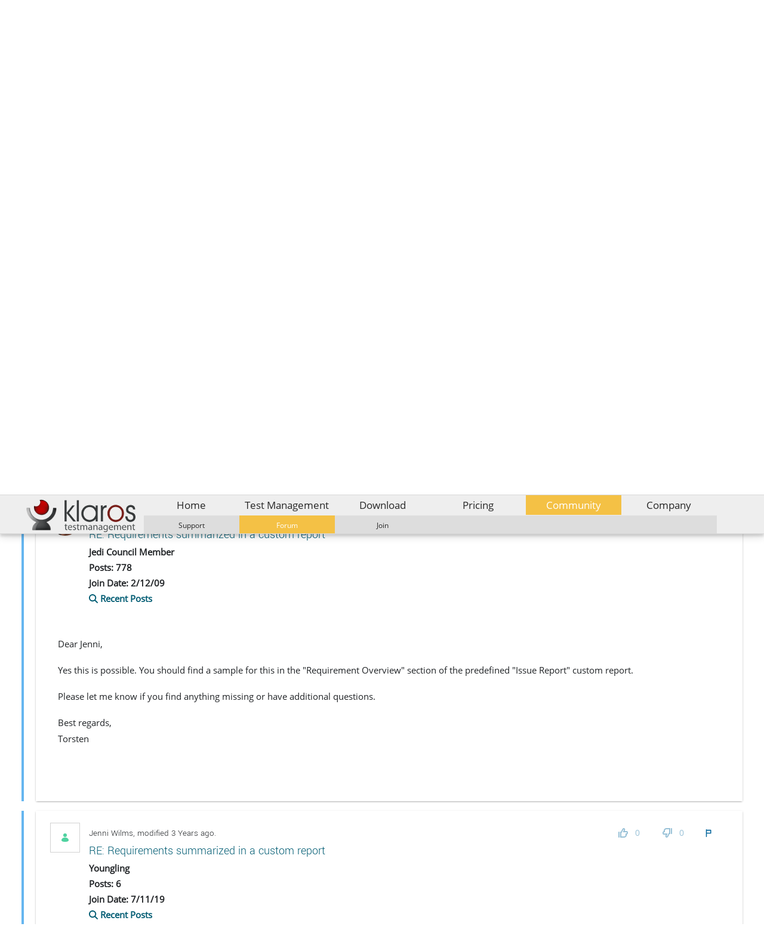

--- FILE ---
content_type: text/html;charset=UTF-8
request_url: https://www.klaros-testmanagement.com/en/forum/-/message_boards/message/735361?_com_liferay_message_boards_web_portlet_MBPortlet_redirect=%2Fen%2Fcommunity
body_size: 20407
content:


































	
		
		
			<!DOCTYPE html>




























































<html class="ltr" dir="ltr" lang="en-US">

<head>
  <style type="text/css">body{font-family: 'Open Sans';}</style>

	<title>RE: Requirements summarized in a custom report - Klaros Test Management - Forum - Klaros Test Management</title>

	<meta content="initial-scale=1.0, width=device-width" name="viewport" />


































<meta content="text/html; charset=UTF-8" http-equiv="content-type" />









<meta content="RE: Requirements summarized in a custom report. Professional test management software for organizing and managing the test process in your projects. Download the free Community Edition today." lang="en-US" name="description" /><meta content="test management, test case management, software quality management, software testing, test tools" lang="en-US" name="keywords" />


<link data-senna-track="temporary" href="https://www.klaros-testmanagement.com/en/forum/-/message_boards/message/735361" rel="canonical" />
<link data-senna-track="temporary" href="https://www.klaros-testmanagement.com/en/forum/-/message_boards/message/735361" hreflang="en-US" rel="alternate" />
<link data-senna-track="temporary" href="https://www.klaros-testmanagement.com/de/forum/-/message_boards/message/735361" hreflang="de-DE" rel="alternate" />
<link data-senna-track="temporary" href="https://www.klaros-testmanagement.com/en/forum/-/message_boards/message/735361" hreflang="x-default" rel="alternate" />
<meta property="og:description" content="Professional test management software for organizing and managing the test process in your projects. Download the free Community Edition today.">
<meta property="og:locale" content="en_US">
<meta property="og:locale:alternate" content="en_US">
<meta property="og:locale:alternate" content="de_DE">
<meta property="og:site_name" content="Klaros Test Management">
<meta property="og:title" content="RE: Requirements summarized in a custom report - Klaros Test Management - Forum - Klaros Test Management - verit Informationssysteme GmbH">
<meta property="og:type" content="website">
<meta property="og:url" content="https://www.klaros-testmanagement.com/en/forum/-/message_boards/message/735361">
<meta property="og:image" content="https://www.klaros-testmanagement.com/documents/11520/0/klaros-horizontal-512x153.png/6efdd824-2c61-5f73-ec07-e1b909aa711e?version=1.0&amp;t=1641560359459&amp;imagePreview=1">
<meta property="og:image:alt" content="Klaros-Testmanagement">
<meta property="og:image:secure_url" content="https://www.klaros-testmanagement.com/documents/11520/0/klaros-horizontal-512x153.png/6efdd824-2c61-5f73-ec07-e1b909aa711e?version=1.0&amp;t=1641560359459&amp;imagePreview=1">
<meta property="og:image:type" content="image/png">
<meta property="og:image:url" content="https://www.klaros-testmanagement.com/documents/11520/0/klaros-horizontal-512x153.png/6efdd824-2c61-5f73-ec07-e1b909aa711e?version=1.0&amp;t=1641560359459&amp;imagePreview=1">
<meta property="og:image:height" content="153">
<meta property="og:image:width" content="512">


<link href="https://www.klaros-testmanagement.com/o/khorne-theme/images/favicon.ico" rel="icon" />



<link class="lfr-css-file" data-senna-track="temporary" href="https://www.klaros-testmanagement.com/o/khorne-theme/css/clay.css?browserId=chrome&amp;themeId=khorne_WAR_khornetheme&amp;minifierType=css&amp;languageId=en_US&amp;b=7401&amp;t=1769006700000" id="liferayAUICSS" rel="stylesheet" type="text/css" />



<link data-senna-track="temporary" href="/o/frontend-css-web/main.css?browserId=chrome&amp;themeId=khorne_WAR_khornetheme&amp;minifierType=css&amp;languageId=en_US&amp;b=7401&amp;t=1623305084253" id="liferayPortalCSS" rel="stylesheet" type="text/css" />









	

	





	



	

		<link data-senna-track="temporary" href="/combo?browserId=chrome&amp;minifierType=&amp;themeId=khorne_WAR_khornetheme&amp;languageId=en_US&amp;b=7401&amp;com_liferay_journal_content_web_portlet_JournalContentPortlet:%2Fcss%2Fmain.css&amp;com_liferay_message_boards_web_portlet_MBPortlet:%2Fmessage_boards%2Fcss%2Fmain.css&amp;com_liferay_portal_search_web_search_bar_portlet_SearchBarPortlet_INSTANCE_templateSearch:%2Fcss%2Fmain.css&amp;com_liferay_product_navigation_product_menu_web_portlet_ProductMenuPortlet:%2Fcss%2Fmain.css&amp;com_liferay_product_navigation_user_personal_bar_web_portlet_ProductNavigationUserPersonalBarPortlet:%2Fcss%2Fmain.css&amp;com_liferay_site_navigation_menu_web_portlet_SiteNavigationMenuPortlet:%2Fcss%2Fmain.css&amp;t=1769006700000" id="c2161185" rel="stylesheet" type="text/css" />

	







<script data-senna-track="temporary" type="text/javascript">
	// <![CDATA[
		var Liferay = Liferay || {};

		Liferay.Browser = {
			acceptsGzip: function() {
				return true;
			},

			

			getMajorVersion: function() {
				return 131.0;
			},

			getRevision: function() {
				return '537.36';
			},
			getVersion: function() {
				return '131.0';
			},

			

			isAir: function() {
				return false;
			},
			isChrome: function() {
				return true;
			},
			isEdge: function() {
				return false;
			},
			isFirefox: function() {
				return false;
			},
			isGecko: function() {
				return true;
			},
			isIe: function() {
				return false;
			},
			isIphone: function() {
				return false;
			},
			isLinux: function() {
				return false;
			},
			isMac: function() {
				return true;
			},
			isMobile: function() {
				return false;
			},
			isMozilla: function() {
				return false;
			},
			isOpera: function() {
				return false;
			},
			isRtf: function() {
				return true;
			},
			isSafari: function() {
				return true;
			},
			isSun: function() {
				return false;
			},
			isWebKit: function() {
				return true;
			},
			isWindows: function() {
				return false;
			}
		};

		Liferay.Data = Liferay.Data || {};

		Liferay.Data.ICONS_INLINE_SVG = true;

		Liferay.Data.NAV_SELECTOR = '#navigation';

		Liferay.Data.NAV_SELECTOR_MOBILE = '#navigationCollapse';

		Liferay.Data.isCustomizationView = function() {
			return false;
		};

		Liferay.Data.notices = [
			

			
		];

		(function () {
			var available = {};

			var direction = {};

			

				available['en_US'] = 'English\x20\x28United\x20States\x29';
				direction['en_US'] = 'ltr';

			

				available['de_DE'] = 'German\x20\x28Germany\x29';
				direction['de_DE'] = 'ltr';

			

			Liferay.Language = {
				available,
				direction,
				get: function(key) {
					return key;
				}
			};
		})();

		Liferay.PortletKeys = {
			DOCUMENT_LIBRARY: 'com_liferay_document_library_web_portlet_DLPortlet',
			DYNAMIC_DATA_MAPPING: 'com_liferay_dynamic_data_mapping_web_portlet_DDMPortlet',
			ITEM_SELECTOR: 'com_liferay_item_selector_web_portlet_ItemSelectorPortlet'
		};

		Liferay.PropsValues = {
			JAVASCRIPT_SINGLE_PAGE_APPLICATION_TIMEOUT: 0,
			NTLM_AUTH_ENABLED: false,
			UPLOAD_SERVLET_REQUEST_IMPL_MAX_SIZE: 104857600
		};

		Liferay.ThemeDisplay = {

			

			
				getLayoutId: function() {
					return '6';
				},

				

				getLayoutRelativeControlPanelURL: function() {
					return '/en/group/klaros/~/control_panel/manage?p_p_id=com_liferay_message_boards_web_portlet_MBPortlet';
				},

				getLayoutRelativeURL: function() {
					return '/en/forum';
				},
				getLayoutURL: function() {
					return 'https://www.klaros-testmanagement.com/en/forum';
				},
				getParentLayoutId: function() {
					return '2';
				},
				isControlPanel: function() {
					return false;
				},
				isPrivateLayout: function() {
					return 'false';
				},
				isVirtualLayout: function() {
					return false;
				},
			

			getBCP47LanguageId: function() {
				return 'en-US';
			},
			getCanonicalURL: function() {

				

				return 'https\x3a\x2f\x2fwww\x2eklaros-testmanagement\x2ecom\x2fen\x2fforum\x2f-\x2fmessage_boards\x2fmessage\x2f735361';
			},
			getCDNBaseURL: function() {
				return 'https://www.klaros-testmanagement.com';
			},
			getCDNDynamicResourcesHost: function() {
				return '';
			},
			getCDNHost: function() {
				return '';
			},
			getCompanyGroupId: function() {
				return '152564';
			},
			getCompanyId: function() {
				return '10108';
			},
			getDefaultLanguageId: function() {
				return 'en_US';
			},
			getDoAsUserIdEncoded: function() {
				return '';
			},
			getLanguageId: function() {
				return 'en_US';
			},
			getParentGroupId: function() {
				return '11520';
			},
			getPathContext: function() {
				return '';
			},
			getPathImage: function() {
				return '/image';
			},
			getPathJavaScript: function() {
				return '/o/frontend-js-web';
			},
			getPathMain: function() {
				return '/en/c';
			},
			getPathThemeImages: function() {
				return 'https://www.klaros-testmanagement.com/o/khorne-theme/images';
			},
			getPathThemeRoot: function() {
				return '/o/khorne-theme';
			},
			getPlid: function() {
				return '11703';
			},
			getPortalURL: function() {
				return 'https://www.klaros-testmanagement.com';
			},
			getScopeGroupId: function() {
				return '11520';
			},
			getScopeGroupIdOrLiveGroupId: function() {
				return '11520';
			},
			getSessionId: function() {
				return '';
			},
			getSiteAdminURL: function() {
				return 'https://www.klaros-testmanagement.com/group/klaros/~/control_panel/manage?p_p_lifecycle=0&p_p_state=maximized&p_p_mode=view';
			},
			getSiteGroupId: function() {
				return '11520';
			},
			getURLControlPanel: function() {
				return '/en/group/control_panel?refererPlid=11703';
			},
			getURLHome: function() {
				return 'https\x3a\x2f\x2fwww\x2eklaros-testmanagement\x2ecom\x2fweb\x2fklaros\x2fhome';
			},
			getUserEmailAddress: function() {
				return '';
			},
			getUserId: function() {
				return '821275';
			},
			getUserName: function() {
				return '';
			},
			isAddSessionIdToURL: function() {
				return false;
			},
			isImpersonated: function() {
				return false;
			},
			isSignedIn: function() {
				return false;
			},
			isStateExclusive: function() {
				return false;
			},
			isStateMaximized: function() {
				return false;
			},
			isStatePopUp: function() {
				return false;
			}
		};

		var themeDisplay = Liferay.ThemeDisplay;

		Liferay.AUI = {

			

			getCombine: function() {
				return true;
			},
			getComboPath: function() {
				return '/combo/?browserId=chrome&minifierType=&languageId=en_US&b=7401&t=1623305081637&';
			},
			getDateFormat: function() {
				return '%m/%d/%Y';
			},
			getEditorCKEditorPath: function() {
				return '/o/frontend-editor-ckeditor-web';
			},
			getFilter: function() {
				var filter = 'raw';

				
					
						filter = 'min';
					
					
				

				return filter;
			},
			getFilterConfig: function() {
				var instance = this;

				var filterConfig = null;

				if (!instance.getCombine()) {
					filterConfig = {
						replaceStr: '.js' + instance.getStaticResourceURLParams(),
						searchExp: '\\.js$'
					};
				}

				return filterConfig;
			},
			getJavaScriptRootPath: function() {
				return '/o/frontend-js-web';
			},
			getPortletRootPath: function() {
				return '/html/portlet';
			},
			getStaticResourceURLParams: function() {
				return '?browserId=chrome&minifierType=&languageId=en_US&b=7401&t=1623305081637';
			}
		};

		Liferay.authToken = 'i14H9Q5i';

		

		Liferay.currentURL = '\x2fen\x2fforum\x2f-\x2fmessage_boards\x2fmessage\x2f735361\x3f_com_liferay_message_boards_web_portlet_MBPortlet_redirect\x3d\x252Fen\x252Fcommunity';
		Liferay.currentURLEncoded = '\x252Fen\x252Fforum\x252F-\x252Fmessage_boards\x252Fmessage\x252F735361\x253F_com_liferay_message_boards_web_portlet_MBPortlet_redirect\x253D\x25252Fen\x25252Fcommunity';
	// ]]>
</script>

<script data-senna-track="temporary" type="text/javascript">window.__CONFIG__= {basePath: '',combine: true, defaultURLParams: null, explainResolutions: false, exposeGlobal: false, logLevel: 'warn', namespace:'Liferay', reportMismatchedAnonymousModules: 'warn', resolvePath: '/o/js_resolve_modules', url: '/combo/?browserId=chrome&minifierType=&languageId=en_US&b=7401&t=1623305081637&', waitTimeout: 7000};</script><script data-senna-track="permanent" src="/o/frontend-js-loader-modules-extender/loader.js" type="text/javascript"></script><script data-senna-track="permanent" src="/combo?browserId=chrome&minifierType=js&languageId=en_US&b=7401&t=1623305081637&/o/frontend-js-aui-web/aui/aui/aui.js&/o/frontend-js-aui-web/liferay/modules.js&/o/frontend-js-aui-web/liferay/aui_sandbox.js&/o/frontend-js-aui-web/aui/attribute-base/attribute-base.js&/o/frontend-js-aui-web/aui/attribute-complex/attribute-complex.js&/o/frontend-js-aui-web/aui/attribute-core/attribute-core.js&/o/frontend-js-aui-web/aui/attribute-observable/attribute-observable.js&/o/frontend-js-aui-web/aui/attribute-extras/attribute-extras.js&/o/frontend-js-aui-web/aui/event-custom-base/event-custom-base.js&/o/frontend-js-aui-web/aui/event-custom-complex/event-custom-complex.js&/o/frontend-js-aui-web/aui/oop/oop.js&/o/frontend-js-aui-web/aui/aui-base-lang/aui-base-lang.js&/o/frontend-js-aui-web/liferay/dependency.js&/o/frontend-js-aui-web/liferay/util.js&/o/frontend-js-web/liferay/dom_task_runner.js&/o/frontend-js-web/liferay/events.js&/o/frontend-js-web/liferay/lazy_load.js&/o/frontend-js-web/liferay/liferay.js&/o/frontend-js-web/liferay/global.bundle.js&/o/frontend-js-web/liferay/portlet.js&/o/frontend-js-web/liferay/workflow.js&/o/frontend-js-module-launcher/webpack_federation.js" type="text/javascript"></script>
<script data-senna-track="temporary" type="text/javascript">try {var MODULE_PATH='/o/layout-taglib';AUI().applyConfig({groups:{"layout-taglib":{base:MODULE_PATH+"/",combine:Liferay.AUI.getCombine(),filter:Liferay.AUI.getFilterConfig(),modules:{"liferay-layouts-tree":{path:"layouts_tree/js/layouts_tree.js",requires:["aui-tree-view"]},"liferay-layouts-tree-check-content-display-page":{path:"layouts_tree/js/layouts_tree_check_content_display_page.js",requires:["aui-component","plugin"]},"liferay-layouts-tree-node-radio":{path:"layouts_tree/js/layouts_tree_node_radio.js",requires:["aui-tree-node"]},"liferay-layouts-tree-node-task":{path:"layouts_tree/js/layouts_tree_node_task.js",requires:["aui-tree-node"]},"liferay-layouts-tree-radio":{path:"layouts_tree/js/layouts_tree_radio.js",requires:["aui-tree-node","liferay-layouts-tree-node-radio"]},"liferay-layouts-tree-selectable":{path:"layouts_tree/js/layouts_tree_selectable.js",requires:["liferay-layouts-tree-node-task"]},"liferay-layouts-tree-state":{path:"layouts_tree/js/layouts_tree_state.js",requires:["aui-base"]}},root:MODULE_PATH+"/"}}});
} catch(error) {console.error(error);}try {var MODULE_PATH='/o/contacts-web';AUI().applyConfig({groups:{contactscenter:{base:MODULE_PATH+"/js/",combine:Liferay.AUI.getCombine(),filter:Liferay.AUI.getFilterConfig(),modules:{"liferay-contacts-center":{path:"main.js",requires:["aui-io-plugin-deprecated","aui-toolbar","autocomplete-base","datasource-io","json-parse","liferay-portlet-base","liferay-util-window"]}},root:MODULE_PATH+"/js/"}}});
} catch(error) {console.error(error);}try {var MODULE_PATH='/o/invitation-invite-members-web';AUI().applyConfig({groups:{"invite-members":{base:MODULE_PATH+"/invite_members/js/",combine:Liferay.AUI.getCombine(),filter:Liferay.AUI.getFilterConfig(),modules:{"liferay-portlet-invite-members":{path:"main.js",requires:["aui-base","autocomplete-base","datasource-io","datatype-number","liferay-portlet-base","liferay-util-window","node-core"]}},root:MODULE_PATH+"/invite_members/js/"}}});
} catch(error) {console.error(error);}try {var MODULE_PATH='/o/staging-taglib';AUI().applyConfig({groups:{stagingTaglib:{base:MODULE_PATH+"/",combine:Liferay.AUI.getCombine(),filter:Liferay.AUI.getFilterConfig(),modules:{"liferay-export-import-management-bar-button":{path:"export_import_entity_management_bar_button/js/main.js",requires:["aui-component","liferay-search-container","liferay-search-container-select"]}},root:MODULE_PATH+"/"}}});
} catch(error) {console.error(error);}try {var MODULE_PATH='/o/commerce-product-content-web';AUI().applyConfig({groups:{productcontent:{base:MODULE_PATH+"/js/",combine:Liferay.AUI.getCombine(),modules:{"liferay-commerce-product-content":{path:"product_content.js",requires:["aui-base","aui-io-request","aui-parse-content","liferay-portlet-base","liferay-portlet-url"]}},root:MODULE_PATH+"/js/"}}});
} catch(error) {console.error(error);}try {var MODULE_PATH='/o/commerce-frontend-impl';AUI().applyConfig({groups:{commercefrontend:{base:MODULE_PATH+"/js/",combine:Liferay.AUI.getCombine(),modules:{"liferay-commerce-frontend-asset-categories-selector":{path:"liferay_commerce_frontend_asset_categories_selector.js",requires:["aui-tree","liferay-commerce-frontend-asset-tag-selector"]},"liferay-commerce-frontend-asset-tag-selector":{path:"liferay_commerce_frontend_asset_tag_selector.js",requires:["aui-io-plugin-deprecated","aui-live-search-deprecated","aui-template-deprecated","aui-textboxlist-deprecated","datasource-cache","liferay-service-datasource"]},"liferay-commerce-frontend-management-bar-state":{condition:{trigger:"liferay-management-bar"},path:"management_bar_state.js",requires:["liferay-management-bar"]}},root:MODULE_PATH+"/js/"}}});
} catch(error) {console.error(error);}try {var MODULE_PATH='/o/dynamic-data-mapping-web';!function(){var a=Liferay.AUI;AUI().applyConfig({groups:{ddm:{base:MODULE_PATH+"/js/",combine:Liferay.AUI.getCombine(),filter:a.getFilterConfig(),modules:{"liferay-ddm-form":{path:"ddm_form.js",requires:["aui-base","aui-datatable","aui-datatype","aui-image-viewer","aui-parse-content","aui-set","aui-sortable-list","json","liferay-form","liferay-layouts-tree","liferay-layouts-tree-radio","liferay-layouts-tree-selectable","liferay-map-base","liferay-translation-manager","liferay-util-window"]},"liferay-portlet-dynamic-data-mapping":{condition:{trigger:"liferay-document-library"},path:"main.js",requires:["arraysort","aui-form-builder-deprecated","aui-form-validator","aui-map","aui-text-unicode","json","liferay-menu","liferay-translation-manager","liferay-util-window","text"]},"liferay-portlet-dynamic-data-mapping-custom-fields":{condition:{trigger:"liferay-document-library"},path:"custom_fields.js",requires:["liferay-portlet-dynamic-data-mapping"]}},root:MODULE_PATH+"/js/"}}})}();
} catch(error) {console.error(error);}try {var MODULE_PATH='/o/staging-processes-web';AUI().applyConfig({groups:{stagingprocessesweb:{base:MODULE_PATH+"/",combine:Liferay.AUI.getCombine(),filter:Liferay.AUI.getFilterConfig(),modules:{"liferay-staging-processes-export-import":{path:"js/main.js",requires:["aui-datatype","aui-dialog-iframe-deprecated","aui-modal","aui-parse-content","aui-toggler","aui-tree-view","liferay-portlet-base","liferay-util-window"]}},root:MODULE_PATH+"/"}}});
} catch(error) {console.error(error);}try {var MODULE_PATH='/o/exportimport-web';AUI().applyConfig({groups:{exportimportweb:{base:MODULE_PATH+"/",combine:Liferay.AUI.getCombine(),filter:Liferay.AUI.getFilterConfig(),modules:{"liferay-export-import-export-import":{path:"js/main.js",requires:["aui-datatype","aui-dialog-iframe-deprecated","aui-modal","aui-parse-content","aui-toggler","aui-tree-view","liferay-portlet-base","liferay-util-window"]}},root:MODULE_PATH+"/"}}});
} catch(error) {console.error(error);}try {var MODULE_PATH='/o/frontend-editor-alloyeditor-web';AUI().applyConfig({groups:{alloyeditor:{base:MODULE_PATH+"/js/",combine:Liferay.AUI.getCombine(),filter:Liferay.AUI.getFilterConfig(),modules:{"liferay-alloy-editor":{path:"alloyeditor.js",requires:["aui-component","liferay-portlet-base","timers"]},"liferay-alloy-editor-source":{path:"alloyeditor_source.js",requires:["aui-debounce","liferay-fullscreen-source-editor","liferay-source-editor","plugin"]}},root:MODULE_PATH+"/js/"}}});
} catch(error) {console.error(error);}try {var MODULE_PATH='/o/document-library-web';AUI().applyConfig({groups:{dl:{base:MODULE_PATH+"/document_library/js/legacy/",combine:Liferay.AUI.getCombine(),filter:Liferay.AUI.getFilterConfig(),modules:{"document-library-upload":{path:"upload.js",requires:["aui-component","aui-data-set-deprecated","aui-overlay-manager-deprecated","aui-overlay-mask-deprecated","aui-parse-content","aui-progressbar","aui-template-deprecated","aui-tooltip","liferay-history-manager","liferay-search-container","querystring-parse-simple","uploader"]},"liferay-document-library":{path:"main.js",requires:["document-library-upload","liferay-portlet-base"]}},root:MODULE_PATH+"/document_library/js/legacy/"}}});
} catch(error) {console.error(error);}try {var MODULE_PATH='/o/frontend-taglib';AUI().applyConfig({groups:{"frontend-taglib":{base:MODULE_PATH+"/",combine:Liferay.AUI.getCombine(),filter:Liferay.AUI.getFilterConfig(),modules:{"liferay-management-bar":{path:"management_bar/js/management_bar.js",requires:["aui-component","liferay-portlet-base"]},"liferay-sidebar-panel":{path:"sidebar_panel/js/sidebar_panel.js",requires:["aui-base","aui-debounce","aui-parse-content","liferay-portlet-base"]}},root:MODULE_PATH+"/"}}});
} catch(error) {console.error(error);}try {var MODULE_PATH='/o/portal-search-web';AUI().applyConfig({groups:{search:{base:MODULE_PATH+"/js/",combine:Liferay.AUI.getCombine(),filter:Liferay.AUI.getFilterConfig(),modules:{"liferay-search-bar":{path:"search_bar.js",requires:[]},"liferay-search-custom-filter":{path:"custom_filter.js",requires:[]},"liferay-search-facet-util":{path:"facet_util.js",requires:[]},"liferay-search-modified-facet":{path:"modified_facet.js",requires:["aui-form-validator","liferay-search-facet-util"]},"liferay-search-modified-facet-configuration":{path:"modified_facet_configuration.js",requires:["aui-node"]},"liferay-search-sort-configuration":{path:"sort_configuration.js",requires:["aui-node"]},"liferay-search-sort-util":{path:"sort_util.js",requires:[]}},root:MODULE_PATH+"/js/"}}});
} catch(error) {console.error(error);}try {var MODULE_PATH='/o/portal-workflow-task-web';AUI().applyConfig({groups:{workflowtasks:{base:MODULE_PATH+"/js/",combine:Liferay.AUI.getCombine(),filter:Liferay.AUI.getFilterConfig(),modules:{"liferay-workflow-tasks":{path:"main.js",requires:["liferay-util-window"]}},root:MODULE_PATH+"/js/"}}});
} catch(error) {console.error(error);}try {var MODULE_PATH='/o/item-selector-taglib';AUI().applyConfig({groups:{"item-selector-taglib":{base:MODULE_PATH+"/",combine:Liferay.AUI.getCombine(),filter:Liferay.AUI.getFilterConfig(),modules:{"liferay-image-selector":{path:"image_selector/js/image_selector.js",requires:["aui-base","liferay-item-selector-dialog","liferay-portlet-base","uploader"]}},root:MODULE_PATH+"/"}}});
} catch(error) {console.error(error);}try {var MODULE_PATH='/o/calendar-web';AUI().applyConfig({groups:{calendar:{base:MODULE_PATH+"/js/",combine:Liferay.AUI.getCombine(),filter:Liferay.AUI.getFilterConfig(),modules:{"liferay-calendar-container":{path:"calendar_container.js",requires:["aui-alert","aui-base","aui-component","liferay-portlet-base"]},"liferay-calendar-date-picker-sanitizer":{path:"date_picker_sanitizer.js",requires:["aui-base"]},"liferay-calendar-interval-selector":{path:"interval_selector.js",requires:["aui-base","liferay-portlet-base"]},"liferay-calendar-interval-selector-scheduler-event-link":{path:"interval_selector_scheduler_event_link.js",requires:["aui-base","liferay-portlet-base"]},"liferay-calendar-list":{path:"calendar_list.js",requires:["aui-template-deprecated","liferay-scheduler"]},"liferay-calendar-message-util":{path:"message_util.js",requires:["liferay-util-window"]},"liferay-calendar-recurrence-converter":{path:"recurrence_converter.js",requires:[]},"liferay-calendar-recurrence-dialog":{path:"recurrence.js",requires:["aui-base","liferay-calendar-recurrence-util"]},"liferay-calendar-recurrence-util":{path:"recurrence_util.js",requires:["aui-base","liferay-util-window"]},"liferay-calendar-reminders":{path:"calendar_reminders.js",requires:["aui-base"]},"liferay-calendar-remote-services":{path:"remote_services.js",requires:["aui-base","aui-component","liferay-calendar-util","liferay-portlet-base"]},"liferay-calendar-session-listener":{path:"session_listener.js",requires:["aui-base","liferay-scheduler"]},"liferay-calendar-simple-color-picker":{path:"simple_color_picker.js",requires:["aui-base","aui-template-deprecated"]},"liferay-calendar-simple-menu":{path:"simple_menu.js",requires:["aui-base","aui-template-deprecated","event-outside","event-touch","widget-modality","widget-position","widget-position-align","widget-position-constrain","widget-stack","widget-stdmod"]},"liferay-calendar-util":{path:"calendar_util.js",requires:["aui-datatype","aui-io","aui-scheduler","aui-toolbar","autocomplete","autocomplete-highlighters"]},"liferay-scheduler":{path:"scheduler.js",requires:["async-queue","aui-datatype","aui-scheduler","dd-plugin","liferay-calendar-message-util","liferay-calendar-recurrence-converter","liferay-calendar-recurrence-util","liferay-calendar-util","liferay-scheduler-event-recorder","liferay-scheduler-models","promise","resize-plugin"]},"liferay-scheduler-event-recorder":{path:"scheduler_event_recorder.js",requires:["dd-plugin","liferay-calendar-util","resize-plugin"]},"liferay-scheduler-models":{path:"scheduler_models.js",requires:["aui-datatype","dd-plugin","liferay-calendar-util"]}},root:MODULE_PATH+"/js/"}}});
} catch(error) {console.error(error);}try {var MODULE_PATH='/o/segments-simulation-web';AUI().applyConfig({groups:{segmentssimulation:{base:MODULE_PATH+"/js/",combine:Liferay.AUI.getCombine(),filter:Liferay.AUI.getFilterConfig(),modules:{"liferay-portlet-segments-simulation":{path:"main.js",requires:["aui-base","liferay-portlet-base"]}},root:MODULE_PATH+"/js/"}}});
} catch(error) {console.error(error);}try {var MODULE_PATH='/o/layout-admin-web';AUI().applyConfig({groups:{layoutcustomizationsettings:{base:MODULE_PATH+"/",combine:Liferay.AUI.getCombine(),filter:Liferay.AUI.getFilterConfig(),modules:{"liferay-layout-customization-settings":{path:"js/layout_customization_settings.js",requires:["aui-base","aui-overlay-mask-deprecated","liferay-portlet-base"]}},root:MODULE_PATH+"/"}}});
} catch(error) {console.error(error);}try {var MODULE_PATH='/o/product-navigation-simulation-device';AUI().applyConfig({groups:{"navigation-simulation-device":{base:MODULE_PATH+"/js/",combine:Liferay.AUI.getCombine(),filter:Liferay.AUI.getFilterConfig(),modules:{"liferay-product-navigation-simulation-device":{path:"product_navigation_simulation_device.js",requires:["aui-dialog-iframe-deprecated","aui-event-input","aui-modal","liferay-portlet-base","liferay-product-navigation-control-menu","liferay-util-window","liferay-widget-size-animation-plugin"]}},root:MODULE_PATH+"/js/"}}});
} catch(error) {console.error(error);}try {var MODULE_PATH='/o/journal-web';AUI().applyConfig({groups:{journal:{base:MODULE_PATH+"/js/",combine:Liferay.AUI.getCombine(),filter:Liferay.AUI.getFilterConfig(),modules:{"liferay-journal-navigation":{path:"navigation.js",requires:["aui-component","liferay-portlet-base","liferay-search-container"]},"liferay-portlet-journal":{path:"main.js",requires:["aui-base","aui-dialog-iframe-deprecated","liferay-portlet-base","liferay-util-window"]}},root:MODULE_PATH+"/js/"}}});
} catch(error) {console.error(error);}try {var MODULE_PATH='/o/product-navigation-taglib';AUI().applyConfig({groups:{controlmenu:{base:MODULE_PATH+"/",combine:Liferay.AUI.getCombine(),filter:Liferay.AUI.getFilterConfig(),modules:{"liferay-product-navigation-control-menu":{path:"control_menu/js/product_navigation_control_menu.js",requires:["aui-node","event-touch"]}},root:MODULE_PATH+"/"}}});
} catch(error) {console.error(error);}</script>


<script data-senna-track="temporary" type="text/javascript">
	// <![CDATA[
		
			
				
				
			
		

		

		
	// ]]>
</script>





	
		

			

			
		
		
	



	
		
		

			

			
				<!-- Google Analytics -->
<script>
(function(i,s,o,g,r,a,m){i['GoogleAnalyticsObject']=r;i[r]=i[r]||function(){
(i[r].q=i[r].q||[]).push(arguments)},i[r].l=1*new Date();a=s.createElement(o),
m=s.getElementsByTagName(o)[0];a.async=1;a.src=g;m.parentNode.insertBefore(a,m)
})(window,document,'script','https://www.google-analytics.com/analytics.js','ga');

ga('create', 'UA-285998-2', 'auto');
ga('set', 'anonymizeIp', true);
ga('send', 'pageview');
</script>
<!-- End Google Analytics -->
<!-- Global site tag (gtag.js) - Google Analytics -->
<script async src="https://www.googletagmanager.com/gtag/js?id=G-QCVR3H77SM"></script>
<script>
  window.dataLayer = window.dataLayer || [];
  function gtag(){dataLayer.push(arguments);}
  gtag('js', new Date());

  gtag('config', 'G-QCVR3H77SM');
</script>
<!-- Piwik -->
<script type="text/javascript">
  var _paq = _paq || [];
  /* tracker methods like "setCustomDimension" should be called before "trackPageView" */
  _paq.push(['trackPageView']);
  _paq.push(['enableLinkTracking']);
  (function() {
    var u="//www.klaros-testmanagement.com/piwik/";
    _paq.push(['setTrackerUrl', u+'piwik.php']);
    _paq.push(['setSiteId', '1']);
    _paq.push(['appendToTrackingUrl', 'bw_bytes=375000']);
    var d=document, g=d.createElement('script'), s=d.getElementsByTagName('script')[0];
    g.type='text/javascript'; g.async=true; g.defer=true; g.src=u+'piwik.js'; s.parentNode.insertBefore(g,s);
  })();
</script>
<!-- End Piwik Code -->
			
		
	












	

	





	



	













	
	<link data-senna-track="temporary" href="https://www.klaros-testmanagement.com/en/c/message_boards/rss?plid=11703&amp;groupId=11520&amp;threadId=735344" rel="alternate" title="RSS" type="application/rss+xml" />

	<link data-senna-track="temporary" href="https://www.klaros-testmanagement.com/en/c/message_boards/rss?plid=11703&amp;groupId=11520&amp;threadId=735344" rel="alternate" title="RSS" type="application/rss+xml" />

	<link data-senna-track="temporary" href="/o/ratings-taglib/css/main.css?browserId=chrome&themeId=khorne_WAR_khornetheme&minifierType=css&languageId=en_US&b=7401&t=1769006700000" rel="stylesheet" type="text/css" />










<link class="lfr-css-file" data-senna-track="temporary" href="https://www.klaros-testmanagement.com/o/khorne-theme/css/main.css?browserId=chrome&amp;themeId=khorne_WAR_khornetheme&amp;minifierType=css&amp;languageId=en_US&amp;b=7401&amp;t=1769006700000" id="liferayThemeCSS" rel="stylesheet" type="text/css" />








	<style data-senna-track="temporary" type="text/css">

		

			

				

					

#p_p_id_com_liferay_message_boards_web_portlet_MBPortlet_ .portlet-content {
padding: 8px
}




				

			

		

			

				

					

#p_p_id_com_liferay_site_navigation_language_web_portlet_SiteNavigationLanguagePortlet_ .portlet-content {

}




				

			

		

			

		

			

		

			

		

			

		

			

		

	</style>


<link href="/o/commerce-frontend-js/styles/main.css" rel="stylesheet" type="text/css" /><style data-senna-track="temporary" type="text/css">
</style>
<script type="text/javascript">
// <![CDATA[
Liferay.Loader.require('@liferay/frontend-js-state-web@1.0.3/State', function(_liferayFrontendJsStateWeb103State) {
try {
(function() {
var FrontendJsState = _liferayFrontendJsStateWeb103State;

})();
} catch (err) {
	console.error(err);
}
});
// ]]>
</script><script type="text/javascript">
// <![CDATA[
Liferay.Loader.require('frontend-js-spa-web@5.0.8/init', function(frontendJsSpaWeb508Init) {
try {
(function() {
var frontendJsSpaWebInit = frontendJsSpaWeb508Init;
frontendJsSpaWebInit.default({"navigationExceptionSelectors":":not([target=\"_blank\"]):not([data-senna-off]):not([data-resource-href]):not([data-cke-saved-href]):not([data-cke-saved-href])","cacheExpirationTime":-1,"clearScreensCache":false,"portletsBlacklist":["com_liferay_nested_portlets_web_portlet_NestedPortletsPortlet","com_liferay_site_navigation_directory_web_portlet_SitesDirectoryPortlet","com_liferay_questions_web_internal_portlet_QuestionsPortlet","com_liferay_login_web_portlet_LoginPortlet","com_liferay_login_web_portlet_FastLoginPortlet"],"validStatusCodes":[221,490,494,499,491,492,493,495,220],"debugEnabled":false,"loginRedirect":"","excludedPaths":["/c/document_library","/documents","/image"],"userNotification":{"message":"It looks like this is taking longer than expected.","title":"Oops","timeout":30000},"requestTimeout":0})
})();
} catch (err) {
	console.error(err);
}
});
// ]]>
</script>



















<script data-senna-track="temporary" type="text/javascript">
	if (window.Analytics) {
		window._com_liferay_document_library_analytics_isViewFileEntry = false;
	}
</script>







<script type="text/javascript">
// <![CDATA[
Liferay.on(
	'ddmFieldBlur', function(event) {
		if (window.Analytics) {
			Analytics.send(
				'fieldBlurred',
				'Form',
				{
					fieldName: event.fieldName,
					focusDuration: event.focusDuration,
					formId: event.formId,
					page: event.page
				}
			);
		}
	}
);

Liferay.on(
	'ddmFieldFocus', function(event) {
		if (window.Analytics) {
			Analytics.send(
				'fieldFocused',
				'Form',
				{
					fieldName: event.fieldName,
					formId: event.formId,
					page: event.page
				}
			);
		}
	}
);

Liferay.on(
	'ddmFormPageShow', function(event) {
		if (window.Analytics) {
			Analytics.send(
				'pageViewed',
				'Form',
				{
					formId: event.formId,
					page: event.page,
					title: event.title
				}
			);
		}
	}
);

Liferay.on(
	'ddmFormSubmit', function(event) {
		if (window.Analytics) {
			Analytics.send(
				'formSubmitted',
				'Form',
				{
					formId: event.formId
				}
			);
		}
	}
);

Liferay.on(
	'ddmFormView', function(event) {
		if (window.Analytics) {
			Analytics.send(
				'formViewed',
				'Form',
				{
					formId: event.formId,
					title: event.title
				}
			);
		}
	}
);
// ]]>
</script>









  <link rel="preload" as="font" type="font/woff" href="https://www.klaros-testmanagement.com/o/khorne-theme/font/fontawesome-alloy.woff" crossorigin="anonymous">
  <link rel="apple-touch-icon" sizes="180x180" href="https://www.klaros-testmanagement.com/o/khorne-theme/images/apple-touch-icon.png">
  <link rel="icon" type="image/png" sizes="32x32" href="https://www.klaros-testmanagement.com/o/khorne-theme/images/favicon-32x32.png">
  <link rel="icon" type="image/png" sizes="16x16" href="https://www.klaros-testmanagement.com/o/khorne-theme/images/favicon-16x16.png">
  <link rel="manifest" href="https://www.klaros-testmanagement.com/o/khorne-theme/images/site.webmanifest">
  <link rel="mask-icon" href="https://www.klaros-testmanagement.com/o/khorne-theme/images/safari-pinned-tab.svg" color="#5bbad5">
  <link rel="shortcut icon" href="https://www.klaros-testmanagement.com/o/khorne-theme/images/favicon.ico">

  <meta name="msapplication-TileColor" content="#da532c">
  <meta name="msapplication-config" content="https://www.klaros-testmanagement.com/o/khorne-theme/images/browserconfig.xml">
  <meta name="theme-color" content="#ffffff">

  <meta name="msapplication-TileColor" content="#ffc40d">
  <meta name="msapplication-TileImage" content="https://www.klaros-testmanagement.com/o/khorne-theme/images/mstile-144x144.png">
  <meta name="theme-color" content="#ffffff">

  <meta name="google-site-verification" content="Doi9tUBSMrNbOMUwkjVUs4RMOLQIEdNEwQ3xzKNxMUU" />
  
  <meta name="twitter:card" content="summary_large_image" />
  <meta name="twitter:site" content="@Klaros_TM" />
  <meta name="twitter:creator" content="@Klaros_TM" />
  <meta name="twitter:title" content="Professional Test Management" />
  <meta name="twitter:description" content="Because there is always one more bug ..." />
  <meta name="twitter:image" content="https://www.klaros-testmanagement.com/files/klaros-twitter-card.png" />

  <meta property="og:site_name" content="Klaros" />
  <meta property="og:url" content="https://www.klaros-testmanagement.com" />
  <meta property="og:type" content="website" />
  <meta property="og:title" content="Klaros-Testmanagement - Professional Test Management Software" />
  <meta property="og:description" content="Professional test management software for organizing and managing the test process in your projects. Download the free Community Edition today." />
  <meta property="og:image" content="https://www.klaros-testmanagement.com/khorne-theme/images/custom/logos/Klaros-Logo-250x250.png" />

  <script src="https://www.klaros-testmanagement.com/o/khorne-theme/js/jquery-3.6.0.min.js"></script>
  <!-- Prices -->
  <script src="https://www.klaros-testmanagement.com/o/khorne-theme/js/numeral-1.5.6.min.js"></script>
  <script src="https://www.klaros-testmanagement.com/o/khorne-theme/js/jquery-calx-2.2.6.min.js"></script>

  <!-- Bootstrap Javascript -->
  <script src="https://www.klaros-testmanagement.com/o/khorne-theme/js/popper.min.js"></script>
  <script src="https://www.klaros-testmanagement.com/o/khorne-theme/js/bootstrap.min.js"></script>

  <script type="text/javascript">
    // handle the noconflict designation, use namespace dnjq for DN's jQ.
    var dnjq = jQuery.noConflict(true);
  </script>

  <!-- Home -->
  <script src="https://www.klaros-testmanagement.com/o/khorne-theme/js/jquery.wordmagik.min.js"></script>

    <!-- Prices -->
  <script src="https://www.klaros-testmanagement.com/o/khorne-theme/js/jquery-cookie.min.js"></script>
  <script src="https://www.klaros-testmanagement.com/o/khorne-theme/js/sayt.min.jquery.js"></script>

  <!-- Screenshots -->
  <script src="https://www.klaros-testmanagement.com/o/khorne-theme/js/lightbox.min.js"></script>

</head>

<body class="chrome controls-visible  yui3-skin-sam signed-out public-page site">

<!-- Quick acess disabled: @liferay_ui["quick-access"] contentId="#main-content" /> -->
 














































































<div id="wrapper">

  <div id="wrap-head" class="container">
  	<header id="banner" role="banner">
  		<div id="heading">
  			<div aria-level="1" class="site-title" role="heading" style="height: 32px">
  				<!-- a class="logo custom-logo" href="https://www.klaros-testmanagement.com" title="Go to Klaros Test Management">
  					<img alt="" height="40" src="/image/company_logo?img_id=10601&amp;t=1769006711942" width="96" />
  				</a -->
  
          <div id="language" class="float-right">






































	

	<div class="portlet-boundary portlet-boundary_com_liferay_site_navigation_language_web_portlet_SiteNavigationLanguagePortlet_  portlet-static portlet-static-end portlet-barebone portlet-language " id="p_p_id_com_liferay_site_navigation_language_web_portlet_SiteNavigationLanguagePortlet_">
		<span id="p_com_liferay_site_navigation_language_web_portlet_SiteNavigationLanguagePortlet"></span>




	

	
		
			




































	
	
	
		
<section class="portlet" id="portlet_com_liferay_site_navigation_language_web_portlet_SiteNavigationLanguagePortlet">


	<div class="portlet-content">

		<div class="autofit-float autofit-row portlet-header">
			<div class="autofit-col autofit-col-expand">
			</div>

			<div class="autofit-col autofit-col-end">
				<div class="autofit-section">
				</div>
			</div>
		</div>

		
			<div class=" portlet-content-container">
				


	<div class="portlet-body">



	
		
			
			
				
					















































	

				

				
					
					
						


	

		































































	

	
<span class="current-language"  id="ffek____"><svg aria-hidden="true" class="lexicon-icon lexicon-icon-en-us" focusable="false" message="english" ><use href="https://www.klaros-testmanagement.com/o/khorne-theme/images/clay/icons.svg#en-us"></use></svg></span>
<a href="/en/c/portal/update_language?p_l_id=11703&amp;redirect=%2Fen%2Fforum%2F-%2Fmessage_boards%2Fmessage%2F735361%3F_com_liferay_message_boards_web_portlet_MBPortlet_redirect%3D%252Fen%252Fcommunity&amp;languageId=de_DE" class="current-language" id="_com_liferay_site_navigation_language_web_portlet_SiteNavigationLanguagePortlet_qcss____" ><svg aria-hidden="true" class="lexicon-icon lexicon-icon-de-de" focusable="false" message="deutsch" ><use href="https://www.klaros-testmanagement.com/o/khorne-theme/images/clay/icons.svg#de-de"></use></svg></a>


	
	

					
				
			
		
	
	



	</div>

			</div>
		
	</div>
</section>
	

		
		
	







	</div>






          </div>
      
          <div id="sign-in-header" class="float-right" style="padding-right:24px; padding-top: 6px;">
        			<a data-redirect="false" href="https://www.klaros-testmanagement.com/en/c/portal/login?p_l_id=11703" id="sign-in" rel="nofollow">Sign In</a>
      		</div>
        </div>
      </div>
  	</header>
  </div>

  <div id="wrap-nav" class="sticky-top">
    <div class="container">
      <a class="$logo_css_class hidden-phone"
          style="float: left; padding-top: 6px; padding-left: 12px; padding-right: 12px;" href="https://www.klaros-testmanagement.com">
          <img width="187" height="56" alt="Klaros Logo"
             src="https://www.klaros-testmanagement.com/o/khorne-theme/images/custom/logos/Klaros-Logo-187x56.png" />
      </a>
<nav class="sort-pages modify-pages" id="navigation" role="navigation">
	<ul aria-label="Site Pages" role="menubar">


			<li class="" id="layout_1" role="presentation">
				<a aria-labelledby="layout_1"  href="https://www.klaros-testmanagement.com/en/home"  role="menuitem"><span> Home</span></a>

					<ul class="child-menu" role="menu">


							<li class="" id="layout_14" role="presentation">
								<a aria-labelledby="layout_14" href="https://www.klaros-testmanagement.com/en/news"  role="menuitem">News</a>
							</li>


							<li class="" id="layout_54" role="presentation">
								<a aria-labelledby="layout_54" href="https://www.klaros-testmanagement.com/en/blog"  role="menuitem">Blog</a>
							</li>
					</ul>
			</li>


			<li class="" id="layout_21" role="presentation">
				<a aria-labelledby="layout_21"  href="https://www.klaros-testmanagement.com/en/test-management"  role="menuitem"><span> Test Management</span></a>

					<ul class="child-menu" role="menu">


							<li class="" id="layout_22" role="presentation">
								<a aria-labelledby="layout_22" href="https://www.klaros-testmanagement.com/en/test-management/test-management-software-features"  role="menuitem">Feature Tour</a>
							</li>


							<li class="" id="layout_28" role="presentation">
								<a aria-labelledby="layout_28" href="https://www.klaros-testmanagement.com/en/test-management/test-management-tool-comparison"  role="menuitem">Feature Matrix</a>
							</li>


							<li class="" id="layout_9" role="presentation">
								<a aria-labelledby="layout_9" href="https://www.klaros-testmanagement.com/en/test-management/screenshots"  role="menuitem">Screenshots</a>
							</li>


							<li class="" id="layout_29" role="presentation">
								<a aria-labelledby="layout_29" href="https://www.klaros-testmanagement.com/en/testmanagement-tool-integration"  role="menuitem">Tool Integration</a>
							</li>


							<li class="" id="layout_26" role="presentation">
								<a aria-labelledby="layout_26" href="https://www.klaros-testmanagement.com/en/trial"  role="menuitem">Trial</a>
							</li>


							<li class="" id="layout_18" role="presentation">
								<a aria-labelledby="layout_18" href="http://www.klaros-testmanagement.com/demo" target="_blank" role="menuitem">Online-Demo</a>
							</li>
					</ul>
			</li>


			<li class="" id="layout_17" role="presentation">
				<a aria-labelledby="layout_17"  href="https://www.klaros-testmanagement.com/en/download"  role="menuitem"><span> Download</span></a>

			</li>


			<li class="" id="layout_23" role="presentation">
				<a aria-labelledby="layout_23"  href="https://www.klaros-testmanagement.com/en/purchase"  role="menuitem"><span> Pricing</span></a>

					<ul class="child-menu" role="menu">


							<li class="" id="layout_47" role="presentation">
								<a aria-labelledby="layout_47" href="https://www.klaros-testmanagement.com/en/server"  role="menuitem">Server</a>
							</li>


							<li class="" id="layout_48" role="presentation">
								<a aria-labelledby="layout_48" href="https://www.klaros-testmanagement.com/en/cloud"  role="menuitem">Cloud</a>
							</li>


							<li class="" id="layout_49" role="presentation">
								<a aria-labelledby="layout_49" href="https://www.klaros-testmanagement.com/en/services"  role="menuitem">Services</a>
							</li>


							<li class="" id="layout_24" role="presentation">
								<a aria-labelledby="layout_24" href="https://www.klaros-testmanagement.com/en/faq"  role="menuitem">FAQ</a>
							</li>
					</ul>
			</li>


			<li class="selected" id="layout_2" role="presentation">
				<a aria-labelledby="layout_2" aria-haspopup='true' href="https://www.klaros-testmanagement.com/en/community"  role="menuitem"><span> Community</span></a>

					<ul class="child-menu" role="menu">


							<li class="selected" id="layout_32" role="presentation">
								<a aria-labelledby="layout_32" href="https://www.klaros-testmanagement.com/en/support"  role="menuitem">Support</a>
							</li>


							<li class="selected" id="layout_6" role="presentation">
								<a aria-labelledby="layout_6" href="https://www.klaros-testmanagement.com/en/forum"  role="menuitem">Forum</a>
							</li>


							<li class="selected" id="layout_33" role="presentation">
								<a aria-labelledby="layout_33" href="https://www.klaros-testmanagement.com/en/join"  role="menuitem">Join</a>
							</li>
					</ul>
			</li>


			<li class="" id="layout_34" role="presentation">
				<a aria-labelledby="layout_34"  href="https://www.klaros-testmanagement.com/en/company"  role="menuitem"><span> Company</span></a>

					<ul class="child-menu" role="menu">


							<li class="" id="layout_36" role="presentation">
								<a aria-labelledby="layout_36" href="https://www.klaros-testmanagement.com/en/references"  role="menuitem">References</a>
							</li>


							<li class="" id="layout_39" role="presentation">
								<a aria-labelledby="layout_39" href="https://www.klaros-testmanagement.com/en/contact"  role="menuitem">Contact</a>
							</li>


							<li class="" id="layout_40" role="presentation">
								<a aria-labelledby="layout_40" href="https://www.klaros-testmanagement.com/en/disclaimer"  role="menuitem">Disclaimer</a>
							</li>
					</ul>
			</li>
	</ul>
  <div id="subnav">
    <ul>               
                  <li class="">
                     <a href="https://www.klaros-testmanagement.com/en/support" ><small>Support</small></a>
                 </li>
                  <li class="selected">
                     <a href="https://www.klaros-testmanagement.com/en/forum" ><small>Forum</small></a>
                 </li>
                  <li class="">
                     <a href="https://www.klaros-testmanagement.com/en/join" ><small>Join</small></a>
                 </li>
    </ul>
  </div>
</nav>    </div>
  </div>

  <div id="wrap-content" class="container">
  	<section id="content">
  		<h2 class="hide-accessible" role="heading" aria-level="1">RE: Requirements summarized in a custom report - Klaros Test Management - Forum - Klaros Test Management</h2>
  































	
	

		




















	
	
		<style type="text/css">
			.master-layout-fragment .portlet-header {
				display: none;
			}
		</style>

		

		















































	
		
		
		
		
			
				

					<div class="bootstrap2-12" id="main-content" role="main">
	<div class="portlet-layout row">
		<div class="col-md-12 portlet-column portlet-column-first" id="column-1">
			<div class="portlet-dropzone portlet-column-content portlet-column-content-first" id="layout-column_column-1">





































	

	<div class="portlet-boundary portlet-boundary_com_liferay_message_boards_web_portlet_MBPortlet_  portlet-static portlet-static-end portlet-borderless portlet-message-boards " id="p_p_id_com_liferay_message_boards_web_portlet_MBPortlet_">
		<span id="p_com_liferay_message_boards_web_portlet_MBPortlet"></span>




	

	
		
			




































	
	
	
		
<section class="portlet" id="portlet_com_liferay_message_boards_web_portlet_MBPortlet">


	<div class="portlet-content">

		<div class="autofit-float autofit-row portlet-header">
			<div class="autofit-col autofit-col-expand">
			</div>

			<div class="autofit-col autofit-col-end">
				<div class="autofit-section">



















	




























































<form action="https://www.klaros-testmanagement.com/en/forum/-/message_boards/search" class="form  " data-fm-namespace="_com_liferay_message_boards_web_portlet_MBPortlet_" id="_com_liferay_message_boards_web_portlet_MBPortlet_searchFm" method="get" name="_com_liferay_message_boards_web_portlet_MBPortlet_searchFm" >
	

	








































































	
	
	
	
	
	
	
	

		

		
			
			
			
			
				<input  class="field form-control"  id="_com_liferay_message_boards_web_portlet_MBPortlet_formDate"    name="_com_liferay_message_boards_web_portlet_MBPortlet_formDate"     type="hidden" value="1769124013387"   />
			
		

		
	









	
	








































































	
	
	
	
	
	
	
	

		

		
			
			
			
			
				<input  class="field form-control"  id="_com_liferay_message_boards_web_portlet_MBPortlet_redirect"    name="_com_liferay_message_boards_web_portlet_MBPortlet_redirect"     type="hidden" value="https://www.klaros-testmanagement.com/en/forum/-/message_boards/message/735361?_com_liferay_message_boards_web_portlet_MBPortlet_redirect=%2Fen%2Fcommunity"   />
			
		

		
	









	








































































	
	
	
	
	
	
	
	

		

		
			
			
			
			
				<input  class="field form-control"  id="_com_liferay_message_boards_web_portlet_MBPortlet_breadcrumbsCategoryId"    name="_com_liferay_message_boards_web_portlet_MBPortlet_breadcrumbsCategoryId"     type="hidden" value="0"   />
			
		

		
	









	








































































	
	
	
	
	
	
	
	

		

		
			
			
			
			
				<input  class="field form-control"  id="_com_liferay_message_boards_web_portlet_MBPortlet_searchCategoryId"    name="_com_liferay_message_boards_web_portlet_MBPortlet_searchCategoryId"     type="hidden" value="0"   />
			
		

		
	










	





































<div class=" input-group lfr-input-search">
	<div class="input-group-item input-group-prepend">
		<label class="hide-accessible" for="_com_liferay_message_boards_web_portlet_MBPortlet_keywords1">Search</label>

		<input class="form-control search-query" data-qa-id="searchInput" id="_com_liferay_message_boards_web_portlet_MBPortlet_keywords1" name="_com_liferay_message_boards_web_portlet_MBPortlet_keywords" placeholder="Search" title="Search" type="text" value="" />
	</div>

	
		<div class="input-group-append input-group-item input-group-item-shrink">
			<button class="btn btn-monospaced btn-secondary" data-qa-id="searchButton" type="submit">
				<span class="c-inner" tabindex="-1"  id="kwsw__column__2d__1__0"><svg aria-hidden="true" class="lexicon-icon lexicon-icon-search" focusable="false" ><use href="https://www.klaros-testmanagement.com/o/khorne-theme/images/clay/icons.svg#search"></use></svg></span>
			</button>
		</div>
	
</div>


























































	

	
</form>



				</div>
			</div>
		</div>

		
			<div class=" portlet-content-container">
				


	<div class="portlet-body">



	
		
			
			
				
					















































	

				

				
					
					
						


	

		

































<div >
	

		

		



<div><nav class="navbar navbar-collapse-absolute navbar-expand-md navbar-underline navigation-bar navigation-bar-light"><div class="container-fluid container-fluid-max-xl"><div class="collapse navbar-collapse"><div class="container-fluid container-fluid-max-xl"><ul class="navbar-nav"><li class="nav-item" data-nav-item-index="0"><a class="nav-link active" href="https://www.klaros-testmanagement.com/en/forum/-/message_boards/message-boards-home?p_r_p_tag="><span class="navbar-text-truncate">Categories</span></a></li><li class="nav-item" data-nav-item-index="1"><a class="nav-link" href="https://www.klaros-testmanagement.com/en/forum/-/message_boards/recent-posts"><span class="navbar-text-truncate">Recent Posts</span></a></li><li class="nav-item" data-nav-item-index="2"><a class="nav-link" href="https://www.klaros-testmanagement.com/en/forum/-/message_boards/statistics"><span class="navbar-text-truncate">Statistics</span></a></li></ul></div></div></div></nav><div id="damz"></div></div>


	<div class="lfr-alert-container"></div>

	

	<div class="main-content-body">
		
			









































<nav aria-label="Message Boards" id="_com_liferay_message_boards_web_portlet_MBPortlet_breadcrumbs-defaultScreen">
	

		

			<ol class="breadcrumb">
			<li class="breadcrumb-item">
					<a class="breadcrumb-link" href="https://www.klaros-testmanagement.com/en/forum/-/message_boards/message-boards-home" title="Home">
						<span class="breadcrumb-text-truncate">Home</span>
					</a>
			</li>
			<li class="breadcrumb-item">
					<a class="breadcrumb-link" href="https://www.klaros-testmanagement.com/en/forum/-/message_boards/category/20008" title="Questions and Answers">
						<span class="breadcrumb-text-truncate">Questions and Answers</span>
					</a>
			</li>
			<li class="breadcrumb-item">
					<span class="active breadcrumb-text-truncate">RE: Requirements summarized in a custom report</span>
			</li>
	</ol>

	
</nav>
		

		
































	<div class="autofit-row autofit-float-end">
		<div class="autofit-col autofit-col-expand">
			<h3 class="component-title">RE: Requirements summarized in a custom report</h3>
		</div>

		<div class="autofit-col">
			<div class="btn-group">
				





































<div class="dropdown lfr-icon-menu " >
	
		
		
			<a class="component-action direction-left-side dropdown-toggle " href="javascript:;" id="_com_liferay_message_boards_web_portlet_MBPortlet_kldx_column_2d_1_0_menu" title="Actions">
				<span class="c-inner" tabindex="-1"  id="qfkd__column__2d__1__0"><svg aria-hidden="true" class="lexicon-icon lexicon-icon-ellipsis-v" focusable="false" ><use href="https://www.klaros-testmanagement.com/o/khorne-theme/images/clay/icons.svg#ellipsis-v"></use></svg></span>
			</a>
		
	

	<script type="text/javascript">
// <![CDATA[
AUI().use('liferay-menu', function(A) {(function() {var $ = AUI.$;var _ = AUI._;
		Liferay.Menu.register('_com_liferay_message_boards_web_portlet_MBPortlet_kldx_column_2d_1_0_menu');
	})();});
// ]]>
</script>

	
		
		
			<ul class="dropdown-menu dropdown-menu-left-side">
		
	
					

					
						
















































	
	
		<li class="" role="presentation">
			
				
					<a href="https://www.klaros-testmanagement.com/en/c/message_boards/rss?plid=11703&amp;groupId=11520&amp;threadId=735344" target="_blank" class=" dropdown-item lfr-icon-item taglib-icon" id="_com_liferay_message_boards_web_portlet_MBPortlet_kldx__column__2d__1__0__menu__rss__1" role="menuitem" >
						


	
	
	
		
			
			
				
			
		
	



	
		<span class="taglib-text-icon">RSS</span>
	
	

					 <svg class="lexicon-icon lexicon-icon-shortcut" focusable="false" role="img"><use href="https://www.klaros-testmanagement.com/o/khorne-theme/images/clay/icons.svg#shortcut" /><span class="sr-only">(Opens New Window)</span><title>(Opens New Window)</title></svg></a>
				
				
			
		</li>
	
	





					

					

					

					

					
				



































		</ul>
	
</div>


			</div>
		</div>
	</div>


<div class="thread-container">

	

	<div class="message-scroll" id="_com_liferay_message_boards_web_portlet_MBPortlet_message_0"></div>

	<div class="card-tab-group message-container" id="_com_liferay_message_boards_web_portlet_MBPortlet_messageContainer">

		

		
































	
	

		

		

































<a id="_com_liferay_message_boards_web_portlet_MBPortlet_message_735343"></a>

<div class="card panel">
	<div class="panel-heading">
		<div class="autofit-row autofit-padded card-body">
			<div class="autofit-col">
				<div class="list-group-card-icon">
					<span class="sticker sticker-circle sticker-light user-icon-color-4 "><span class="inline-item"><svg class="lexicon-icon"><use href="https://www.klaros-testmanagement.com/o/khorne-theme/images/clay/icons.svg#user" /></svg></span></span>
				</div>
			</div>

			<div class="autofit-col autofit-col-expand">

				

				<h5 class="message-user-display text-default" title="Jenni Wilms, modified 3 Years ago.">
					Jenni Wilms, modified 3 Years ago.
				</h5>

				<h4 title="Requirements summarized in a custom report">
					
						
							<a href="#_com_liferay_message_boards_web_portlet_MBPortlet_message_735343" title="Permanent Link to This Item">
								Requirements summarized in a custom report
							</a>
						
						
					

					
				</h4>

				

				
					

					
						<span class="h5 text-default" title="Youngling">
							Youngling
						</span>
					

					<span class="h5 text-default">
						
							
							
								<span>Posts:</span> 6
							
						
					</span>

					
						<span class="h5 text-default">
							<span>Join Date:</span> 7/11/19
						</span>
					

					
						
							
							
							
						

						<span class="h5">
							






















	
	
	
		<span
			class=""
			
		>
			
				
					<a href="https://www.klaros-testmanagement.com/en/forum/-/message_boards/recent-posts?_com_liferay_message_boards_web_portlet_MBPortlet_redirect=https%3A%2F%2Fwww.klaros-testmanagement.com%2Fen%2Fforum%2F-%2Fmessage_boards%2Fmessage%2F735361%3F_com_liferay_message_boards_web_portlet_MBPortlet_redirect%3D%252Fen%252Fcommunity&amp;_com_liferay_message_boards_web_portlet_MBPortlet_groupThreadsUserId=473634" target="_self" class=" lfr-icon-item taglib-icon" id="_com_liferay_message_boards_web_portlet_MBPortlet___com__liferay__message__boards__web__portlet__MBPortlet__kldx__column__2d__1__0__menu__recent_2d_posts" >
						


	
		<span class="c-inner" tabindex="-1"  id="jbfs__column__2d__1__0"><svg aria-hidden="true" class="lexicon-icon lexicon-icon-search" focusable="false" ><use href="https://www.klaros-testmanagement.com/o/khorne-theme/images/clay/icons.svg#search"></use></svg></span>
	
	
	



	
	
		
			<span class="taglib-text ">Recent Posts</span>
		
	

					</a>
				
				
			
		</span>
	



						</span>
					

					
				

				
					<div class="social-interaction">
						
							<div id="_com_liferay_message_boards_web_portlet_MBPortlet_mbRatings">
								



















<div class="ratings">
	
		
		
			<div class="ratings-thumbs">
				<button class="btn btn-outline-borderless btn-sm btn-outline-secondary"disabled="disabled" type="button" >
					<svg class="lexicon-icon lexicon-icon-thumbs-up"role="presentation" viewBox="0 0 512 512" ><use xlink:href="https://www.klaros-testmanagement.com/o/khorne-theme/images/clay/icons.svg#thumbs-up" /></svg>
				</button>

				<button class="btn btn-monospaced btn-outline-borderless btn-sm btn-outline-secondary"disabled="disabled" type="button" ><span class="inline-item"><svg class="lexicon-icon lexicon-icon-thumbs-down" role="presentation" viewBox="0 0 512 512"><use xlink:href="https://www.klaros-testmanagement.com/o/khorne-theme/images/clay/icons.svg#thumbs-down" /></svg></span></button>
			</div>
		
		
		
	

	<div id="dcjh"></div>
</div>
							</div>
						

						
							

















<div class="taglib-flags " id="uluu_id">
	
		
			<button class="btn btn-monospaced btn-outline-borderless btn-sm btn-outline-secondary lfr-portal-tooltip"disabled="disabled" title="Report" type="button" ><span class="inline-item"><svg class="lexicon-icon lexicon-icon-flag-empty" role="presentation" viewBox="0 0 512 512"><use xlink:href="https://www.klaros-testmanagement.com/o/khorne-theme/images/clay/icons.svg#flag-empty" /></svg></span></button>
		
		
	

	<div id="zcql"></div>
</div>
						
					</div>
				
			</div>

			<div class="autofit-col">
				

					

					
				
			</div>
		</div>
	</div>

	<div class="divider"></div>

	<div class="panel-body">

		

		<div class="card-body message-content">
			Dear Support,<br />is it possible to summarize all requirements, defined for a project, including the description within a custom report?<br />I could not find any parameters therefor in the documentation.<br /><br />Thank you and best regards,<br />Jenni
		</div>

		<div class="card-body tags">
			


















		</div>

		

		<div class="card-body entry-links">
			
		</div>

		

			

			
		
	</div>
</div>


	




		

			<div class="card-tab message-container">
				
































	
	

		

		

































<a id="_com_liferay_message_boards_web_portlet_MBPortlet_message_735361"></a>

<div class="card panel">
	<div class="panel-heading">
		<div class="autofit-row autofit-padded card-body">
			<div class="autofit-col">
				<div class="list-group-card-icon">
					<span class="rounded-circle sticker sticker-primary "><span class="sticker-overlay"><img alt="thumbnail" class="img-fluid" src="/image/user_portrait?img_id=693610&img_id_token=fMoa9c30fC1li9DQ8ak%2BQQ8ZQzA%3D&t=1769006719054" /></span></span>
				</div>
			</div>

			<div class="autofit-col autofit-col-expand">

				

				<h5 class="message-user-display text-default" title="Torsten Stolpmann, modified 3 Years ago.">
					Torsten Stolpmann, modified 3 Years ago.
				</h5>

				<h4 title="RE: Requirements summarized in a custom report">
					
						
							<a href="#_com_liferay_message_boards_web_portlet_MBPortlet_message_735361" title="Permanent Link to This Item">
								RE: Requirements summarized in a custom report
							</a>
						
						
					

					
				</h4>

				

				
					

					
						<span class="h5 text-default" title="Jedi Council Member">
							Jedi Council Member
						</span>
					

					<span class="h5 text-default">
						
							
							
								<span>Posts:</span> 778
							
						
					</span>

					
						<span class="h5 text-default">
							<span>Join Date:</span> 2/12/09
						</span>
					

					
						
							
							
							
						

						<span class="h5">
							






















	
	
	
		<span
			class=""
			
		>
			
				
					<a href="https://www.klaros-testmanagement.com/en/forum/-/message_boards/recent-posts?_com_liferay_message_boards_web_portlet_MBPortlet_redirect=https%3A%2F%2Fwww.klaros-testmanagement.com%2Fen%2Fforum%2F-%2Fmessage_boards%2Fmessage%2F735361%3F_com_liferay_message_boards_web_portlet_MBPortlet_redirect%3D%252Fen%252Fcommunity&amp;_com_liferay_message_boards_web_portlet_MBPortlet_groupThreadsUserId=10753" target="_self" class=" lfr-icon-item taglib-icon" id="_com_liferay_message_boards_web_portlet_MBPortlet___com__liferay__message__boards__web__portlet__MBPortlet__kldx__column__2d__1__0__menu__recent_2d_posts__1" >
						


	
		<span class="c-inner" tabindex="-1"  id="uvlz__column__2d__1__0"><svg aria-hidden="true" class="lexicon-icon lexicon-icon-search" focusable="false" ><use href="https://www.klaros-testmanagement.com/o/khorne-theme/images/clay/icons.svg#search"></use></svg></span>
	
	
	



	
	
		
			<span class="taglib-text ">Recent Posts</span>
		
	

					</a>
				
				
			
		</span>
	



						</span>
					

					
				

				
					<div class="social-interaction">
						
							<div id="_com_liferay_message_boards_web_portlet_MBPortlet_mbRatings">
								



















<div class="ratings">
	
		
		
			<div class="ratings-thumbs">
				<button class="btn btn-outline-borderless btn-sm btn-outline-secondary"disabled="disabled" type="button" >
					<svg class="lexicon-icon lexicon-icon-thumbs-up"role="presentation" viewBox="0 0 512 512" ><use xlink:href="https://www.klaros-testmanagement.com/o/khorne-theme/images/clay/icons.svg#thumbs-up" /></svg>
				</button>

				<button class="btn btn-monospaced btn-outline-borderless btn-sm btn-outline-secondary"disabled="disabled" type="button" ><span class="inline-item"><svg class="lexicon-icon lexicon-icon-thumbs-down" role="presentation" viewBox="0 0 512 512"><use xlink:href="https://www.klaros-testmanagement.com/o/khorne-theme/images/clay/icons.svg#thumbs-down" /></svg></span></button>
			</div>
		
		
		
	

	<div id="ffkv"></div>
</div>
							</div>
						

						
							

















<div class="taglib-flags " id="iswu_id">
	
		
			<button class="btn btn-monospaced btn-outline-borderless btn-sm btn-outline-secondary lfr-portal-tooltip"disabled="disabled" title="Report" type="button" ><span class="inline-item"><svg class="lexicon-icon lexicon-icon-flag-empty" role="presentation" viewBox="0 0 512 512"><use xlink:href="https://www.klaros-testmanagement.com/o/khorne-theme/images/clay/icons.svg#flag-empty" /></svg></span></button>
		
		
	

	<div id="huuv"></div>
</div>
						
					</div>
				
			</div>

			<div class="autofit-col">
				

					

					
				
			</div>
		</div>
	</div>

	<div class="divider"></div>

	<div class="panel-body">

		

		<div class="card-body message-content">
			Dear Jenni,<br /><br />Yes this is possible. You should find a sample for this in the &#34;Requirement Overview&#34; section of the predefined &#34;Issue Report&#34; custom report.<br /><br />​Please let me know if you find anything missing or have additional questions.<br /><br />Best regards,<br />Torsten<span style="font-family: sans-serif"><span style="font-size: 32px;"></span></span>
		</div>

		<div class="card-body tags">
			


















		</div>

		

		<div class="card-body entry-links">
			
		</div>

		

			

			
		
	</div>
</div>


	




	

	

			</div>

		

			<div class="card-tab message-container">
				
































	
	

		

		

































<a id="_com_liferay_message_boards_web_portlet_MBPortlet_message_735381"></a>

<div class="card panel">
	<div class="panel-heading">
		<div class="autofit-row autofit-padded card-body">
			<div class="autofit-col">
				<div class="list-group-card-icon">
					<span class="sticker sticker-circle sticker-light user-icon-color-4 "><span class="inline-item"><svg class="lexicon-icon"><use href="https://www.klaros-testmanagement.com/o/khorne-theme/images/clay/icons.svg#user" /></svg></span></span>
				</div>
			</div>

			<div class="autofit-col autofit-col-expand">

				

				<h5 class="message-user-display text-default" title="Jenni Wilms, modified 3 Years ago.">
					Jenni Wilms, modified 3 Years ago.
				</h5>

				<h4 title="RE: Requirements summarized in a custom report">
					
						
							<a href="#_com_liferay_message_boards_web_portlet_MBPortlet_message_735381" title="Permanent Link to This Item">
								RE: Requirements summarized in a custom report
							</a>
						
						
					

					
				</h4>

				

				
					

					
						<span class="h5 text-default" title="Youngling">
							Youngling
						</span>
					

					<span class="h5 text-default">
						
							
							
								<span>Posts:</span> 6
							
						
					</span>

					
						<span class="h5 text-default">
							<span>Join Date:</span> 7/11/19
						</span>
					

					
						
							
							
							
						

						<span class="h5">
							






















	
	
	
		<span
			class=""
			
		>
			
				
					<a href="https://www.klaros-testmanagement.com/en/forum/-/message_boards/recent-posts?_com_liferay_message_boards_web_portlet_MBPortlet_redirect=https%3A%2F%2Fwww.klaros-testmanagement.com%2Fen%2Fforum%2F-%2Fmessage_boards%2Fmessage%2F735361%3F_com_liferay_message_boards_web_portlet_MBPortlet_redirect%3D%252Fen%252Fcommunity&amp;_com_liferay_message_boards_web_portlet_MBPortlet_groupThreadsUserId=473634" target="_self" class=" lfr-icon-item taglib-icon" id="_com_liferay_message_boards_web_portlet_MBPortlet___com__liferay__message__boards__web__portlet__MBPortlet__kldx__column__2d__1__0__menu__recent_2d_posts__2" >
						


	
		<span class="c-inner" tabindex="-1"  id="ored__column__2d__1__0"><svg aria-hidden="true" class="lexicon-icon lexicon-icon-search" focusable="false" ><use href="https://www.klaros-testmanagement.com/o/khorne-theme/images/clay/icons.svg#search"></use></svg></span>
	
	
	



	
	
		
			<span class="taglib-text ">Recent Posts</span>
		
	

					</a>
				
				
			
		</span>
	



						</span>
					

					
				

				
					<div class="social-interaction">
						
							<div id="_com_liferay_message_boards_web_portlet_MBPortlet_mbRatings">
								



















<div class="ratings">
	
		
		
			<div class="ratings-thumbs">
				<button class="btn btn-outline-borderless btn-sm btn-outline-secondary"disabled="disabled" type="button" >
					<svg class="lexicon-icon lexicon-icon-thumbs-up"role="presentation" viewBox="0 0 512 512" ><use xlink:href="https://www.klaros-testmanagement.com/o/khorne-theme/images/clay/icons.svg#thumbs-up" /></svg>
				</button>

				<button class="btn btn-monospaced btn-outline-borderless btn-sm btn-outline-secondary"disabled="disabled" type="button" ><span class="inline-item"><svg class="lexicon-icon lexicon-icon-thumbs-down" role="presentation" viewBox="0 0 512 512"><use xlink:href="https://www.klaros-testmanagement.com/o/khorne-theme/images/clay/icons.svg#thumbs-down" /></svg></span></button>
			</div>
		
		
		
	

	<div id="vrfm"></div>
</div>
							</div>
						

						
							

















<div class="taglib-flags " id="zkyz_id">
	
		
			<button class="btn btn-monospaced btn-outline-borderless btn-sm btn-outline-secondary lfr-portal-tooltip"disabled="disabled" title="Report" type="button" ><span class="inline-item"><svg class="lexicon-icon lexicon-icon-flag-empty" role="presentation" viewBox="0 0 512 512"><use xlink:href="https://www.klaros-testmanagement.com/o/khorne-theme/images/clay/icons.svg#flag-empty" /></svg></span></button>
		
		
	

	<div id="mrip"></div>
</div>
						
					</div>
				
			</div>

			<div class="autofit-col">
				

					

					
				
			</div>
		</div>
	</div>

	<div class="divider"></div>

	<div class="panel-body">

		

		<div class="card-body message-content">
			Dear Torsten,<br />many thanks. Maybe I am blind. I could find the testcases and issues linked to the requirements, but a only list with requirements defined in Klaros with description text not <br /><br />Best regards,<br />Jenni
		</div>

		<div class="card-body tags">
			


















		</div>

		

		<div class="card-body entry-links">
			
		</div>

		

			

			
		
	</div>
</div>


	




	

		<div class="card-tab message-container">
			
































	
	

		

		

































<a id="_com_liferay_message_boards_web_portlet_MBPortlet_message_735393"></a>

<div class="card panel">
	<div class="panel-heading">
		<div class="autofit-row autofit-padded card-body">
			<div class="autofit-col">
				<div class="list-group-card-icon">
					<span class="rounded-circle sticker sticker-primary "><span class="sticker-overlay"><img alt="thumbnail" class="img-fluid" src="/image/user_portrait?img_id=693610&img_id_token=fMoa9c30fC1li9DQ8ak%2BQQ8ZQzA%3D&t=1769006719054" /></span></span>
				</div>
			</div>

			<div class="autofit-col autofit-col-expand">

				

				<h5 class="message-user-display text-default" title="Torsten Stolpmann, modified 3 Years ago.">
					Torsten Stolpmann, modified 3 Years ago.
				</h5>

				<h4 title="RE: Requirements summarized in a custom report">
					
						
							<a href="#_com_liferay_message_boards_web_portlet_MBPortlet_message_735393" title="Permanent Link to This Item">
								RE: Requirements summarized in a custom report
							</a>
						
						
					

					
				</h4>

				

				
					

					
						<span class="h5 text-default" title="Jedi Council Member">
							Jedi Council Member
						</span>
					

					<span class="h5 text-default">
						
							
							
								<span>Posts:</span> 778
							
						
					</span>

					
						<span class="h5 text-default">
							<span>Join Date:</span> 2/12/09
						</span>
					

					
						
							
							
							
						

						<span class="h5">
							






















	
	
	
		<span
			class=""
			
		>
			
				
					<a href="https://www.klaros-testmanagement.com/en/forum/-/message_boards/recent-posts?_com_liferay_message_boards_web_portlet_MBPortlet_redirect=https%3A%2F%2Fwww.klaros-testmanagement.com%2Fen%2Fforum%2F-%2Fmessage_boards%2Fmessage%2F735361%3F_com_liferay_message_boards_web_portlet_MBPortlet_redirect%3D%252Fen%252Fcommunity&amp;_com_liferay_message_boards_web_portlet_MBPortlet_groupThreadsUserId=10753" target="_self" class=" lfr-icon-item taglib-icon" id="_com_liferay_message_boards_web_portlet_MBPortlet___com__liferay__message__boards__web__portlet__MBPortlet__kldx__column__2d__1__0__menu__recent_2d_posts__3" >
						


	
		<span class="c-inner" tabindex="-1"  id="fehs__column__2d__1__0"><svg aria-hidden="true" class="lexicon-icon lexicon-icon-search" focusable="false" ><use href="https://www.klaros-testmanagement.com/o/khorne-theme/images/clay/icons.svg#search"></use></svg></span>
	
	
	



	
	
		
			<span class="taglib-text ">Recent Posts</span>
		
	

					</a>
				
				
			
		</span>
	



						</span>
					

					
				

				
					<div class="social-interaction">
						
							<div id="_com_liferay_message_boards_web_portlet_MBPortlet_mbRatings">
								



















<div class="ratings">
	
		
		
			<div class="ratings-thumbs">
				<button class="btn btn-outline-borderless btn-sm btn-outline-secondary"disabled="disabled" type="button" >
					<svg class="lexicon-icon lexicon-icon-thumbs-up"role="presentation" viewBox="0 0 512 512" ><use xlink:href="https://www.klaros-testmanagement.com/o/khorne-theme/images/clay/icons.svg#thumbs-up" /></svg>
				</button>

				<button class="btn btn-monospaced btn-outline-borderless btn-sm btn-outline-secondary"disabled="disabled" type="button" ><span class="inline-item"><svg class="lexicon-icon lexicon-icon-thumbs-down" role="presentation" viewBox="0 0 512 512"><use xlink:href="https://www.klaros-testmanagement.com/o/khorne-theme/images/clay/icons.svg#thumbs-down" /></svg></span></button>
			</div>
		
		
		
	

	<div id="jxoo"></div>
</div>
							</div>
						

						
							

















<div class="taglib-flags " id="mrvr_id">
	
		
			<button class="btn btn-monospaced btn-outline-borderless btn-sm btn-outline-secondary lfr-portal-tooltip"disabled="disabled" title="Report" type="button" ><span class="inline-item"><svg class="lexicon-icon lexicon-icon-flag-empty" role="presentation" viewBox="0 0 512 512"><use xlink:href="https://www.klaros-testmanagement.com/o/khorne-theme/images/clay/icons.svg#flag-empty" /></svg></span></button>
		
		
	

	<div id="pnse"></div>
</div>
						
					</div>
				
			</div>

			<div class="autofit-col">
				

					

					
				
			</div>
		</div>
	</div>

	<div class="divider"></div>

	<div class="panel-body">

		

		<div class="card-body message-content">
			Sorry my bad - I was clearly mislead by the title. This part of the report only lists the assigned test cases and their issues per requirement.<br /><br />If you already have the <em>KlarosConfiguration</em> object of your project at hand, the easiest way t​​​​o get to the list of requirements is a call to the <em>getRequirements() </em>method, returning a list of all requirements in this project. Please make sure, that you only list requirements where <em>requirement.isActive()</em> is returning true.<br /><br />I hope this gets you started. If not please feel free to follow up.<br /><br />Best regards,<br /><br />Torsten
		</div>

		<div class="card-body tags">
			


















		</div>

		

		<div class="card-body entry-links">
			
		</div>

		

			

			
		
	</div>
</div>


	




	

	

		</div>

	

	

			</div>

		

		
	</div>

	

	
</div>


	</div>
</div>







	
	

					
				
			
		
	
	



	</div>

			</div>
		
	</div>
</section>
	

		
		
	







	</div>






</div>
		</div>
	</div>
</div>


				
				
			
		
		
		
		
	


	


<form action="#" aria-hidden="true" class="hide" id="hrefFm" method="post" name="hrefFm"><span></span><button hidden type="submit">Hidden</button></form>

	
  	</section>
  </div>

  <div id="wrap-footer">
    <footer id="footer" role="contentinfo">
        <div id="footerDiv" class="container">






































	

	<div class="portlet-boundary portlet-boundary_com_liferay_journal_content_web_portlet_JournalContentPortlet_  portlet-static portlet-static-end portlet-barebone portlet-journal-content " id="p_p_id_com_liferay_journal_content_web_portlet_JournalContentPortlet_">
		<span id="p_com_liferay_journal_content_web_portlet_JournalContentPortlet"></span>




	

	
		
			




































	
	
	
		
<section class="portlet" id="portlet_com_liferay_journal_content_web_portlet_JournalContentPortlet">


	<div class="portlet-content">

		<div class="autofit-float autofit-row portlet-header">
			<div class="autofit-col autofit-col-expand">
			</div>

			<div class="autofit-col autofit-col-end">
				<div class="autofit-section">


















<div class="visible-interaction">
	
		

		

		

		
	
</div>				</div>
			</div>
		</div>

		
			<div class=" portlet-content-container">
				


	<div class="portlet-body">



	
		
			
			
				
					















































	

				

				
					
					
						


	

		
































	
	
		
			
			
				
					
					
					

						

						<div class="" data-fragments-editor-item-id="10061-251602" data-fragments-editor-item-type="fragments-editor-mapped-item" >
							

















<div class="journal-content-article " data-analytics-asset-id="251600" data-analytics-asset-title="Footer" data-analytics-asset-type="web-content">
	

	<div class="container-fluid text-center no-print">
<ul class="list-inline">
	<li class="list-inline-item"><a href="/news">News</a></li>
	<li class="list-inline-item"><a href="/download">Download</a></li>
	<li class="list-inline-item"><a href="/faq">FAQ</a></li>
	<li class="list-inline-item"><a href="/community">Community</a></li>
	<li class="list-inline-item"><a href="/support">Support</a></li>
	<li class="list-inline-item"><a href="/contact">Contact / Imprint</a></li>
</ul>

<div class="row d-none d-md-block">
<div class="text-center">
<hr /></div>
</div>

<div class="container d-none d-md-block">
<div class="row">
<div class="col-4">
<div class="row">
<div class="col text-left">
<ul class="list-unstyled">
	<li><a href="/test-management">Test Management</a></li>
	<li><a href="/test-management/test-management-software-features">Key Features</a></li>
	<li><a href="/test-management/test-management-tool-comparison">Feature Matrix</a></li>
	<li><a href="/test-management/screenshots">Screenshots</a></li>
</ul>
</div>

<div class="col text-left">
<ul class="list-unstyled">
	<li><a href="/online-demo" rel="noopener" target="_blank">Online-Demo</a></li>
	<li><a href="/download">Download</a></li>
	<li><a href="/trial">Free 30 Day Trial</a></li>
	<li><a href="/purchase">Purchase</a></li>
	<li><a href="/support">Support</a></li>
</ul>
</div>
</div>
</div>

<div class="col-4 d-none d-lg-block">
<div class="row-fluid">
<div class="text-center"><span style="margin-right: 24px;"> <a href="https://www.linkedin.com/company/verit-informationssysteme-gmbh" rel="noopener" target="_blank"> <img alt="Connect with Klaros-Test­management via LinkedIn" class="img-responsive" height="32" src="/o/khorne-theme/images/custom/icons/social/linkedin-32x32.png" width="32" /></a> </span> <span style="margin-right: 24px;"> <a href="https://www.facebook.com/Klaros-Testmanagement-1600247866936103/" rel="noopener" target="_blank"> <img alt="Follow Klaros-Test­management on Facebook" class="img-responsive" height="32" src="/o/khorne-theme/images/custom/icons/social/facebook-32x32.png" width="32" /></a> </span> <span style="margin-right: 32px;"> <a href="https://twitter.com/Klaros_TM" rel="noopener" target="_blank"> <img alt="Like Klaros-Test­management on Twitter" class="img-responsive" height="32" src="/o/khorne-theme/images/custom/icons/social/twitter-32x32.png" width="32" /></a> </span></div>

<div style="margin-left: 0px; margin-right: 30px; margin-top: 56px"><a href="https://www.verit.de/"><img alt="verit Company Logo" class="img-responsive" height="66" src="/o/khorne-theme/images/custom/logos/logo-verit-160.png" width="160" /></a></div>
</div>
</div>

<div class="col-4 float-right">
<div class="row">
<div class="col text-left">
<address><small><span style="white-space: nowrap;"><i class="icon-envelope icon-1x">&nbsp;</i>&nbsp;<a href="mailto:contact@verit.de?subject=Inquiry">contact@verit.de</a></span><br />
<i class="icon-phone icon-1x">&nbsp;</i>&nbsp;+49&nbsp;631&nbsp;520 840&nbsp;00<br />
<i class="icon-print icon-1x">&nbsp;</i>&nbsp;+49&nbsp;631&nbsp;520 840&nbsp;01 </small></address>

<address><small>Rummelstraße 9-11<br />
67655 Kaiserslautern<br />
Germany </small></address>
</div>

<div class="col text-left">
<ul class="list-unstyled">
	<li><a href="/company">Company</a></li>
	<li><a href="/references">References</a></li>
	<li><a href="/contact">Contact / Imprint</a></li>
</ul>
</div>
</div>
</div>
</div>
</div>
</div>
</div>





							
						</div>
					
				
			
		
	




	

	

	

	

	

	




	
	

					
				
			
		
	
	



	</div>

			</div>
		
	</div>
</section>
	

		
		
	







	</div>






        </div>
    </footer>
  </div>
</div>




























































































	

	





	



	









	

	





	



	









<script type="text/javascript">
// <![CDATA[

	
		
		

			

			
		
	

// ]]>
</script>













<script type="text/javascript">
	// <![CDATA[

		

		Liferay.currentURL = '\x2fen\x2fforum\x2f-\x2fmessage_boards\x2fmessage\x2f735361\x3f_com_liferay_message_boards_web_portlet_MBPortlet_redirect\x3d\x252Fen\x252Fcommunity';
		Liferay.currentURLEncoded = '\x252Fen\x252Fforum\x252F-\x252Fmessage_boards\x252Fmessage\x252F735361\x253F_com_liferay_message_boards_web_portlet_MBPortlet_redirect\x253D\x25252Fen\x25252Fcommunity';

	// ]]>
</script>



	

	

	<script type="text/javascript">
		// <![CDATA[
			
				

				

				
			
		// ]]>
	</script>














	

	


<script type="text/javascript">
// <![CDATA[
(function() {var $ = AUI.$;var _ = AUI._;
	var onDestroyPortlet = function () {
		Liferay.detach('messagePosted', onMessagePosted);
		Liferay.detach('destroyPortlet', onDestroyPortlet);
	};

	Liferay.on('destroyPortlet', onDestroyPortlet);

	var onMessagePosted = function (event) {
		if (window.Analytics) {
			Analytics.send('posted', 'Comment', {
				className: event.className,
				classPK: event.classPK,
				commentId: event.commentId,
				text: event.text,
			});
		}
	};

	Liferay.on('messagePosted', onMessagePosted);
})();(function() {var $ = AUI.$;var _ = AUI._;
	var pathnameRegexp = /\/documents\/(\d+)\/(\d+)\/(.+?)\/([^&]+)/;

	function handleDownloadClick(event) {
		if (event.target.nodeName.toLowerCase() === 'a' && window.Analytics) {
			var anchor = event.target;
			var match = pathnameRegexp.exec(anchor.pathname);

			var fileEntryId =
				anchor.dataset.analyticsFileEntryId ||
				(anchor.parentElement &&
					anchor.parentElement.dataset.analyticsFileEntryId);

			if (fileEntryId && match) {
				var getParameterValue = function (parameterName) {
					var result = null;

					anchor.search
						.substr(1)
						.split('&')
						.forEach((item) => {
							var tmp = item.split('=');

							if (tmp[0] === parameterName) {
								result = decodeURIComponent(tmp[1]);
							}
						});

					return result;
				};

				Analytics.send('documentDownloaded', 'Document', {
					groupId: match[1],
					fileEntryId: fileEntryId,
					preview: !!window._com_liferay_document_library_analytics_isViewFileEntry,
					title: decodeURIComponent(match[3].replace(/\+/gi, ' ')),
					version: getParameterValue('version'),
				});
			}
		}
	}

	Liferay.once('destroyPortlet', () => {
		document.body.removeEventListener('click', handleDownloadClick);
	});

	Liferay.once('portletReady', () => {
		document.body.addEventListener('click', handleDownloadClick);
	});
})();(function() {var $ = AUI.$;var _ = AUI._;
	var onShare = function (data) {
		if (window.Analytics) {
			Analytics.send('shared', 'SocialBookmarks', {
				className: data.className,
				classPK: data.classPK,
				type: data.type,
				url: data.url,
			});
		}
	};

	var onDestroyPortlet = function () {
		Liferay.detach('socialBookmarks:share', onShare);
		Liferay.detach('destroyPortlet', onDestroyPortlet);
	};

	Liferay.on('socialBookmarks:share', onShare);
	Liferay.on('destroyPortlet', onDestroyPortlet);
})();(function() {var $ = AUI.$;var _ = AUI._;
	var onVote = function (event) {
		if (window.Analytics) {
			Analytics.send('VOTE', 'Ratings', {
				className: event.className,
				classPK: event.classPK,
				ratingType: event.ratingType,
				score: event.score,
			});
		}
	};

	var onDestroyPortlet = function () {
		Liferay.detach('ratings:vote', onVote);
		Liferay.detach('destroyPortlet', onDestroyPortlet);
	};

	Liferay.on('ratings:vote', onVote);
	Liferay.on('destroyPortlet', onDestroyPortlet);
})();(function() {var $ = AUI.$;var _ = AUI._;
	function showDialog(uri, title) {
		Liferay.Util.openModal({
			id: 'sharingDialog',
			iframeBodyCssClass: 'sharing-dialog',
			height: 475,
			size: 'md',
			title: Liferay.Util.escapeHTML(title),
			url: uri,
		});
	}

	var Sharing = {
		manageCollaborators: function (classNameId, classPK) {
			var manageCollaboratorsParameters = {
				classNameId: classNameId,
				classPK: classPK,
			};

			var manageCollaboratorsURL = Liferay.Util.PortletURL.createPortletURL(
				'https://www.klaros-testmanagement.com/en/group/klaros/~/control_panel/manage?p_p_id=com_liferay_sharing_web_portlet_ManageCollaboratorsPortlet&p_p_lifecycle=0&p_p_state=pop_up&p_p_auth=5OK04IAP',
				manageCollaboratorsParameters
			);

			showDialog(
				manageCollaboratorsURL.toString(),
				'Manage Collaborators'
			);
		},

		share: function (classNameId, classPK, title) {
			var sharingParameters = {
				classNameId: classNameId,
				classPK: classPK,
			};

			var sharingURL = Liferay.Util.PortletURL.createPortletURL(
				'https://www.klaros-testmanagement.com/en/group/klaros/~/control_panel/manage?p_p_id=com_liferay_sharing_web_portlet_SharingPortlet&p_p_lifecycle=0&p_p_state=pop_up&p_p_auth=qjFM5B2J',
				sharingParameters
			);

			showDialog(sharingURL.toString(), title);
		},
	};

	Liferay.Sharing = Sharing;
})();
	if (window.svg4everybody && Liferay.Data.ICONS_INLINE_SVG) {
		svg4everybody(
			{
				polyfill: true,
				validate: function (src, svg, use) {
					return !src || !src.startsWith('#');
				}
			}
		);
	}

	
		Liferay.Portlet.register('com_liferay_site_navigation_language_web_portlet_SiteNavigationLanguagePortlet');
	

	Liferay.Portlet.onLoad(
		{
			canEditTitle: false,
			columnPos: 0,
			isStatic: 'end',
			namespacedId: 'p_p_id_com_liferay_site_navigation_language_web_portlet_SiteNavigationLanguagePortlet_',
			portletId: 'com_liferay_site_navigation_language_web_portlet_SiteNavigationLanguagePortlet',
			refreshURL: '\x2fen\x2fc\x2fportal\x2frender_portlet\x3fp_l_id\x3d11703\x26p_p_id\x3dcom_liferay_site_navigation_language_web_portlet_SiteNavigationLanguagePortlet\x26p_p_lifecycle\x3d0\x26p_t_lifecycle\x3d0\x26p_p_state\x3dnormal\x26p_p_mode\x3dview\x26p_p_col_id\x3dnull\x26p_p_col_pos\x3dnull\x26p_p_col_count\x3dnull\x26p_p_static\x3d1\x26p_p_isolated\x3d1\x26currentURL\x3d\x252Fen\x252Fforum\x252F-\x252Fmessage_boards\x252Fmessage\x252F735361\x253F_com_liferay_message_boards_web_portlet_MBPortlet_redirect\x253D\x25252Fen\x25252Fcommunity\x26settingsScope\x3dportletInstance',
			refreshURLData: {}
		}
	);

	function _com_liferay_message_boards_web_portlet_MBPortlet_hideReplyMessage(messageId) {
		var addQuickReplyContainer = document.querySelector(
			'#_com_liferay_message_boards_web_portlet_MBPortlet_addReplyToMessage' + messageId + ' .panel'
		);

		if (addQuickReplyContainer) {
			addQuickReplyContainer.classList.add('hide');
		}

		Liferay.Util.toggleDisabled(
			'#_com_liferay_message_boards_web_portlet_MBPortlet_replyMessageButton' + messageId,
			false
		);
	}

	
		var message = document.getElementById(
			'_com_liferay_message_boards_web_portlet_MBPortlet_message_' + 735361
		);

		if (message) {
			message.scrollIntoView(true);
		}
	

	
		Liferay.Portlet.register('com_liferay_message_boards_web_portlet_MBPortlet');
	

	Liferay.Portlet.onLoad(
		{
			canEditTitle: false,
			columnPos: 0,
			isStatic: 'end',
			namespacedId: 'p_p_id_com_liferay_message_boards_web_portlet_MBPortlet_',
			portletId: 'com_liferay_message_boards_web_portlet_MBPortlet',
			refreshURL: '\x2fen\x2fc\x2fportal\x2frender_portlet\x3fp_l_id\x3d11703\x26p_p_id\x3dcom_liferay_message_boards_web_portlet_MBPortlet\x26p_p_lifecycle\x3d0\x26p_t_lifecycle\x3d0\x26p_p_state\x3dnormal\x26p_p_mode\x3dview\x26p_p_col_id\x3dcolumn-1\x26p_p_col_pos\x3d0\x26p_p_col_count\x3d1\x26p_p_isolated\x3d1\x26currentURL\x3d\x252Fen\x252Fforum\x252F-\x252Fmessage_boards\x252Fmessage\x252F735361\x253F_com_liferay_message_boards_web_portlet_MBPortlet_redirect\x253D\x25252Fen\x25252Fcommunity',
			refreshURLData: {"_com_liferay_message_boards_web_portlet_MBPortlet_redirect":["\/en\/community"],"_com_liferay_message_boards_web_portlet_MBPortlet_mvcRenderCommandName":["\/message_boards\/view_message"],"_com_liferay_message_boards_web_portlet_MBPortlet_messageId":["735361"]}
		}
	);

	
		Liferay.Portlet.register('com_liferay_journal_content_web_portlet_JournalContentPortlet');
	

	Liferay.Portlet.onLoad(
		{
			canEditTitle: false,
			columnPos: 0,
			isStatic: 'end',
			namespacedId: 'p_p_id_com_liferay_journal_content_web_portlet_JournalContentPortlet_',
			portletId: 'com_liferay_journal_content_web_portlet_JournalContentPortlet',
			refreshURL: '\x2fen\x2fc\x2fportal\x2frender_portlet\x3fp_l_id\x3d11703\x26p_p_id\x3dcom_liferay_journal_content_web_portlet_JournalContentPortlet\x26p_p_lifecycle\x3d0\x26p_t_lifecycle\x3d0\x26p_p_state\x3dnormal\x26p_p_mode\x3dview\x26p_p_col_id\x3dnull\x26p_p_col_pos\x3dnull\x26p_p_col_count\x3dnull\x26p_p_static\x3d1\x26p_p_isolated\x3d1\x26currentURL\x3d\x252Fen\x252Fforum\x252F-\x252Fmessage_boards\x252Fmessage\x252F735361\x253F_com_liferay_message_boards_web_portlet_MBPortlet_redirect\x253D\x25252Fen\x25252Fcommunity\x26settingsScope\x3dportletInstance',
			refreshURLData: {"_com_liferay_journal_content_web_portlet_JournalContentPortlet_articleId":["251600"]}
		}
	);
Liferay.Loader.require('frontend-js-web/liferay/delegate/delegate.es', 'frontend-js-web/liferay/toast/commands/OpenToast.es', 'portal-template-react-renderer-impl@5.0.0/render.es', 'frontend-taglib-clay@7.1.13/NavigationBar', 'portal-template-react-renderer-impl@5.0.0/render.es', 'ratings-taglib@3.0.3/js/Ratings', 'portal-template-react-renderer-impl@5.0.0/render.es', 'flags-taglib@6.0.5/flags/js/index.es', 'portal-template-react-renderer-impl@5.0.0/render.es', 'ratings-taglib@3.0.3/js/Ratings', 'portal-template-react-renderer-impl@5.0.0/render.es', 'flags-taglib@6.0.5/flags/js/index.es', 'portal-template-react-renderer-impl@5.0.0/render.es', 'ratings-taglib@3.0.3/js/Ratings', 'portal-template-react-renderer-impl@5.0.0/render.es', 'flags-taglib@6.0.5/flags/js/index.es', 'portal-template-react-renderer-impl@5.0.0/render.es', 'ratings-taglib@3.0.3/js/Ratings', 'portal-template-react-renderer-impl@5.0.0/render.es', 'flags-taglib@6.0.5/flags/js/index.es', 'frontend-js-web/liferay/util/run_scripts_in_element.es', 'frontend-js-web/liferay/util/run_scripts_in_element.es', function(frontendJsWebLiferayDelegateDelegateEs, frontendJsWebLiferayToastCommandsOpenToastEs, portalTemplateReactRendererImpl500RenderEs, frontendTaglibClay7113NavigationBar, portalTemplateReactRendererImpl500RenderEs1, ratingsTaglib303JsRatings, portalTemplateReactRendererImpl500RenderEs2, flagsTaglib605FlagsJsIndexEs, portalTemplateReactRendererImpl500RenderEs3, ratingsTaglib303JsRatings1, portalTemplateReactRendererImpl500RenderEs4, flagsTaglib605FlagsJsIndexEs1, portalTemplateReactRendererImpl500RenderEs5, ratingsTaglib303JsRatings2, portalTemplateReactRendererImpl500RenderEs6, flagsTaglib605FlagsJsIndexEs2, portalTemplateReactRendererImpl500RenderEs7, ratingsTaglib303JsRatings3, portalTemplateReactRendererImpl500RenderEs8, flagsTaglib605FlagsJsIndexEs3, frontendJsWebLiferayUtilRun_scripts_in_elementEs, frontendJsWebLiferayUtilRun_scripts_in_elementEs1) {
try {
(function() {
var delegateModule = frontendJsWebLiferayDelegateDelegateEs;
var $ = AUI.$;var _ = AUI._;
	var delegate = delegateModule.default;

	delegate(
		document,
		'focusin',
		'.portlet',
		function(event) {
			event.delegateTarget.closest('.portlet').classList.add('open');
		}
	);

	delegate(
		document,
		'focusout',
		'.portlet',
		function(event) {
			event.delegateTarget.closest('.portlet').classList.remove('open');
		}
	);

})();
(function() {
var toastCommands = frontendJsWebLiferayToastCommandsOpenToastEs;
var $ = AUI.$;var _ = AUI._;
		AUI().use(
			'liferay-session',
			function() {
				Liferay.Session = new Liferay.SessionBase(
					{
						autoExtend: true,
						redirectOnExpire: false,
						redirectUrl: 'https\x3a\x2f\x2fwww\x2eklaros-testmanagement\x2ecom\x2fweb\x2fklaros\x2fhome',
						sessionLength: 600,
						warningLength: 0
					}
				);

				
			}
		);
	
})();
(function() {
var renderdamz = portalTemplateReactRendererImpl500RenderEs;
var renderFunctiondamz = frontendTaglibClay7113NavigationBar;
renderdamz.default(renderFunctiondamz.default, {"navigationItems":[{"active":true,"href":"https:\/\/www.klaros-testmanagement.com\/en\/forum\/-\/message_boards\/message-boards-home?p_r_p_tag=","label":"Categories"},{"active":false,"href":"https:\/\/www.klaros-testmanagement.com\/en\/forum\/-\/message_boards\/recent-posts","label":"Recent Posts"},{"active":false,"href":"https:\/\/www.klaros-testmanagement.com\/en\/forum\/-\/message_boards\/statistics","label":"Statistics"}],"componentId":null,"cssClass":null,"portletId":"com_liferay_message_boards_web_portlet_MBPortlet","id":null,"inverted":false,"locale":{"ISO3Country":"USA","ISO3Language":"eng","country":"US","displayCountry":"United States","displayLanguage":"English","displayName":"English (United States)","displayScript":"","displayVariant":"","extensionKeys":[],"language":"en","script":"","unicodeLocaleAttributes":[],"unicodeLocaleKeys":[],"variant":""},"portletNamespace":"_com_liferay_message_boards_web_portlet_MBPortlet_"}, 'damz');
})();
(function() {
var renderdcjh = portalTemplateReactRendererImpl500RenderEs1;
var renderFunctiondcjh = ratingsTaglib303JsRatings;
renderdcjh.default(renderFunctiondcjh.default, {"numberOfStars":5,"thumbDown":false,"componentId":null,"initialPositiveVotes":0,"className":"com.liferay.message.boards.model.MBMessage","inTrash":false,"positiveVotes":0,"userScore":-1.0,"randomNamespace":"zqmy_column_2d_1_0_","type":"thumbs","locale":{"ISO3Country":"USA","ISO3Language":"eng","country":"US","displayCountry":"United States","displayLanguage":"English","displayName":"English (United States)","displayScript":"","displayVariant":"","extensionKeys":[],"language":"en","script":"","unicodeLocaleAttributes":[],"unicodeLocaleKeys":[],"variant":""},"enabled":true,"url":"\/en\/c\/portal\/rate_entry","initialLiked":false,"classPK":"735343","initialAverageScore":0.0,"initialTotalEntries":0,"signedIn":false,"portletId":"com_liferay_message_boards_web_portlet_MBPortlet","initialNegativeVotes":0,"portletNamespace":"_com_liferay_message_boards_web_portlet_MBPortlet_","thumbUp":false}, 'dcjh');
})();
(function() {
var renderzcql = portalTemplateReactRendererImpl500RenderEs2;
var renderFunctionzcql = flagsTaglib605FlagsJsIndexEs;
renderzcql.default(renderFunctionzcql.default, {"context":{"namespace":"_com_liferay_flags_web_portlet_FlagsPortlet_"},"portletId":"com_liferay_message_boards_web_portlet_MBPortlet","componentId":null,"locale":{"ISO3Country":"USA","ISO3Language":"eng","country":"US","displayCountry":"United States","displayLanguage":"English","displayName":"English (United States)","displayScript":"","displayVariant":"","extensionKeys":[],"language":"en","script":"","unicodeLocaleAttributes":[],"unicodeLocaleKeys":[],"variant":""},"portletNamespace":"_com_liferay_message_boards_web_portlet_MBPortlet_","props":{"onlyIcon":true,"captchaURI":"https:\/\/www.klaros-testmanagement.com\/en\/forum?p_p_id=com_liferay_flags_web_portlet_FlagsPortlet&p_p_lifecycle=2&p_p_resource_id=%2Fflags%2Fget_captcha&p_p_cacheability=cacheLevelPage&p_p_auth=qhzg3iBA","reasons":{"harmful-dangerous-acts":"Harmful Dangerous Acts","infringes-my-rights":"Infringes My Rights","sexual-content":"Sexual Content","hateful-or-abusive-content":"Hateful or Abusive Content","spam":"Spam","violent-or-repulsive-content":"Violent or Repulsive Content"},"forceLogin":true,"baseData":{"_com_liferay_flags_web_portlet_FlagsPortlet_className":"com.liferay.message.boards.model.MBMessage","_com_liferay_flags_web_portlet_FlagsPortlet_classPK":"735343","_com_liferay_flags_web_portlet_FlagsPortlet_contentTitle":"Requirements summarized in a custom report","_com_liferay_flags_web_portlet_FlagsPortlet_reportedUserId":"473634","_com_liferay_flags_web_portlet_FlagsPortlet_contentURL":"https://www.klaros-testmanagement.com/en/forum?p_p_id=com_liferay_message_boards_web_portlet_MBPortlet&p_p_lifecycle=0&_com_liferay_message_boards_web_portlet_MBPortlet_mvcRenderCommandName=%2Fmessage_boards%2Fview_message&_com_liferay_message_boards_web_portlet_MBPortlet_messageId=735343#_com_liferay_message_boards_web_portlet_MBPortlet_message_735343"},"companyName":"verit Informationssysteme GmbH","signedIn":false,"disabled":false,"message":"Report","uri":"https:\/\/www.klaros-testmanagement.com\/en\/forum?p_p_id=com_liferay_flags_web_portlet_FlagsPortlet&p_p_lifecycle=1&_com_liferay_flags_web_portlet_FlagsPortlet_javax.portlet.action=%2Fflags%2Fedit_entry&p_auth=i14H9Q5i&p_p_auth=qhzg3iBA","pathTermsOfUse":"\/c\/portal\/terms_of_use"}}, 'zcql');
})();
(function() {
var renderffkv = portalTemplateReactRendererImpl500RenderEs3;
var renderFunctionffkv = ratingsTaglib303JsRatings1;
renderffkv.default(renderFunctionffkv.default, {"numberOfStars":5,"thumbDown":false,"componentId":null,"initialPositiveVotes":0,"className":"com.liferay.message.boards.model.MBMessage","inTrash":false,"positiveVotes":0,"userScore":-1.0,"randomNamespace":"fkyq_column_2d_1_0_","type":"thumbs","locale":{"ISO3Country":"USA","ISO3Language":"eng","country":"US","displayCountry":"United States","displayLanguage":"English","displayName":"English (United States)","displayScript":"","displayVariant":"","extensionKeys":[],"language":"en","script":"","unicodeLocaleAttributes":[],"unicodeLocaleKeys":[],"variant":""},"enabled":true,"url":"\/en\/c\/portal\/rate_entry","initialLiked":false,"classPK":"735361","initialAverageScore":0.0,"initialTotalEntries":0,"signedIn":false,"portletId":"com_liferay_message_boards_web_portlet_MBPortlet","initialNegativeVotes":0,"portletNamespace":"_com_liferay_message_boards_web_portlet_MBPortlet_","thumbUp":false}, 'ffkv');
})();
(function() {
var renderhuuv = portalTemplateReactRendererImpl500RenderEs4;
var renderFunctionhuuv = flagsTaglib605FlagsJsIndexEs1;
renderhuuv.default(renderFunctionhuuv.default, {"context":{"namespace":"_com_liferay_flags_web_portlet_FlagsPortlet_"},"portletId":"com_liferay_message_boards_web_portlet_MBPortlet","componentId":null,"locale":{"ISO3Country":"USA","ISO3Language":"eng","country":"US","displayCountry":"United States","displayLanguage":"English","displayName":"English (United States)","displayScript":"","displayVariant":"","extensionKeys":[],"language":"en","script":"","unicodeLocaleAttributes":[],"unicodeLocaleKeys":[],"variant":""},"portletNamespace":"_com_liferay_message_boards_web_portlet_MBPortlet_","props":{"onlyIcon":true,"captchaURI":"https:\/\/www.klaros-testmanagement.com\/en\/forum?p_p_id=com_liferay_flags_web_portlet_FlagsPortlet&p_p_lifecycle=2&p_p_resource_id=%2Fflags%2Fget_captcha&p_p_cacheability=cacheLevelPage&p_p_auth=qhzg3iBA","reasons":{"harmful-dangerous-acts":"Harmful Dangerous Acts","infringes-my-rights":"Infringes My Rights","sexual-content":"Sexual Content","hateful-or-abusive-content":"Hateful or Abusive Content","spam":"Spam","violent-or-repulsive-content":"Violent or Repulsive Content"},"forceLogin":true,"baseData":{"_com_liferay_flags_web_portlet_FlagsPortlet_className":"com.liferay.message.boards.model.MBMessage","_com_liferay_flags_web_portlet_FlagsPortlet_classPK":"735361","_com_liferay_flags_web_portlet_FlagsPortlet_contentTitle":"RE: Requirements summarized in a custom report","_com_liferay_flags_web_portlet_FlagsPortlet_reportedUserId":"10753","_com_liferay_flags_web_portlet_FlagsPortlet_contentURL":"https://www.klaros-testmanagement.com/en/forum?p_p_id=com_liferay_message_boards_web_portlet_MBPortlet&p_p_lifecycle=0&_com_liferay_message_boards_web_portlet_MBPortlet_mvcRenderCommandName=%2Fmessage_boards%2Fview_message&_com_liferay_message_boards_web_portlet_MBPortlet_messageId=735361#_com_liferay_message_boards_web_portlet_MBPortlet_message_735361"},"companyName":"verit Informationssysteme GmbH","signedIn":false,"disabled":false,"message":"Report","uri":"https:\/\/www.klaros-testmanagement.com\/en\/forum?p_p_id=com_liferay_flags_web_portlet_FlagsPortlet&p_p_lifecycle=1&_com_liferay_flags_web_portlet_FlagsPortlet_javax.portlet.action=%2Fflags%2Fedit_entry&p_auth=i14H9Q5i&p_p_auth=qhzg3iBA","pathTermsOfUse":"\/c\/portal\/terms_of_use"}}, 'huuv');
})();
(function() {
var rendervrfm = portalTemplateReactRendererImpl500RenderEs5;
var renderFunctionvrfm = ratingsTaglib303JsRatings2;
rendervrfm.default(renderFunctionvrfm.default, {"numberOfStars":5,"thumbDown":false,"componentId":null,"initialPositiveVotes":0,"className":"com.liferay.message.boards.model.MBMessage","inTrash":false,"positiveVotes":0,"userScore":-1.0,"randomNamespace":"euzn_column_2d_1_0_","type":"thumbs","locale":{"ISO3Country":"USA","ISO3Language":"eng","country":"US","displayCountry":"United States","displayLanguage":"English","displayName":"English (United States)","displayScript":"","displayVariant":"","extensionKeys":[],"language":"en","script":"","unicodeLocaleAttributes":[],"unicodeLocaleKeys":[],"variant":""},"enabled":true,"url":"\/en\/c\/portal\/rate_entry","initialLiked":false,"classPK":"735381","initialAverageScore":0.0,"initialTotalEntries":0,"signedIn":false,"portletId":"com_liferay_message_boards_web_portlet_MBPortlet","initialNegativeVotes":0,"portletNamespace":"_com_liferay_message_boards_web_portlet_MBPortlet_","thumbUp":false}, 'vrfm');
})();
(function() {
var rendermrip = portalTemplateReactRendererImpl500RenderEs6;
var renderFunctionmrip = flagsTaglib605FlagsJsIndexEs2;
rendermrip.default(renderFunctionmrip.default, {"context":{"namespace":"_com_liferay_flags_web_portlet_FlagsPortlet_"},"portletId":"com_liferay_message_boards_web_portlet_MBPortlet","componentId":null,"locale":{"ISO3Country":"USA","ISO3Language":"eng","country":"US","displayCountry":"United States","displayLanguage":"English","displayName":"English (United States)","displayScript":"","displayVariant":"","extensionKeys":[],"language":"en","script":"","unicodeLocaleAttributes":[],"unicodeLocaleKeys":[],"variant":""},"portletNamespace":"_com_liferay_message_boards_web_portlet_MBPortlet_","props":{"onlyIcon":true,"captchaURI":"https:\/\/www.klaros-testmanagement.com\/en\/forum?p_p_id=com_liferay_flags_web_portlet_FlagsPortlet&p_p_lifecycle=2&p_p_resource_id=%2Fflags%2Fget_captcha&p_p_cacheability=cacheLevelPage&p_p_auth=qhzg3iBA","reasons":{"harmful-dangerous-acts":"Harmful Dangerous Acts","infringes-my-rights":"Infringes My Rights","sexual-content":"Sexual Content","hateful-or-abusive-content":"Hateful or Abusive Content","spam":"Spam","violent-or-repulsive-content":"Violent or Repulsive Content"},"forceLogin":true,"baseData":{"_com_liferay_flags_web_portlet_FlagsPortlet_className":"com.liferay.message.boards.model.MBMessage","_com_liferay_flags_web_portlet_FlagsPortlet_classPK":"735381","_com_liferay_flags_web_portlet_FlagsPortlet_contentTitle":"RE: Requirements summarized in a custom report","_com_liferay_flags_web_portlet_FlagsPortlet_reportedUserId":"473634","_com_liferay_flags_web_portlet_FlagsPortlet_contentURL":"https://www.klaros-testmanagement.com/en/forum?p_p_id=com_liferay_message_boards_web_portlet_MBPortlet&p_p_lifecycle=0&_com_liferay_message_boards_web_portlet_MBPortlet_mvcRenderCommandName=%2Fmessage_boards%2Fview_message&_com_liferay_message_boards_web_portlet_MBPortlet_messageId=735381#_com_liferay_message_boards_web_portlet_MBPortlet_message_735381"},"companyName":"verit Informationssysteme GmbH","signedIn":false,"disabled":false,"message":"Report","uri":"https:\/\/www.klaros-testmanagement.com\/en\/forum?p_p_id=com_liferay_flags_web_portlet_FlagsPortlet&p_p_lifecycle=1&_com_liferay_flags_web_portlet_FlagsPortlet_javax.portlet.action=%2Fflags%2Fedit_entry&p_auth=i14H9Q5i&p_p_auth=qhzg3iBA","pathTermsOfUse":"\/c\/portal\/terms_of_use"}}, 'mrip');
})();
(function() {
var renderjxoo = portalTemplateReactRendererImpl500RenderEs7;
var renderFunctionjxoo = ratingsTaglib303JsRatings3;
renderjxoo.default(renderFunctionjxoo.default, {"numberOfStars":5,"thumbDown":false,"componentId":null,"initialPositiveVotes":0,"className":"com.liferay.message.boards.model.MBMessage","inTrash":false,"positiveVotes":0,"userScore":-1.0,"randomNamespace":"vozc_column_2d_1_0_","type":"thumbs","locale":{"ISO3Country":"USA","ISO3Language":"eng","country":"US","displayCountry":"United States","displayLanguage":"English","displayName":"English (United States)","displayScript":"","displayVariant":"","extensionKeys":[],"language":"en","script":"","unicodeLocaleAttributes":[],"unicodeLocaleKeys":[],"variant":""},"enabled":true,"url":"\/en\/c\/portal\/rate_entry","initialLiked":false,"classPK":"735393","initialAverageScore":0.0,"initialTotalEntries":0,"signedIn":false,"portletId":"com_liferay_message_boards_web_portlet_MBPortlet","initialNegativeVotes":0,"portletNamespace":"_com_liferay_message_boards_web_portlet_MBPortlet_","thumbUp":false}, 'jxoo');
})();
(function() {
var renderpnse = portalTemplateReactRendererImpl500RenderEs8;
var renderFunctionpnse = flagsTaglib605FlagsJsIndexEs3;
renderpnse.default(renderFunctionpnse.default, {"context":{"namespace":"_com_liferay_flags_web_portlet_FlagsPortlet_"},"portletId":"com_liferay_message_boards_web_portlet_MBPortlet","componentId":null,"locale":{"ISO3Country":"USA","ISO3Language":"eng","country":"US","displayCountry":"United States","displayLanguage":"English","displayName":"English (United States)","displayScript":"","displayVariant":"","extensionKeys":[],"language":"en","script":"","unicodeLocaleAttributes":[],"unicodeLocaleKeys":[],"variant":""},"portletNamespace":"_com_liferay_message_boards_web_portlet_MBPortlet_","props":{"onlyIcon":true,"captchaURI":"https:\/\/www.klaros-testmanagement.com\/en\/forum?p_p_id=com_liferay_flags_web_portlet_FlagsPortlet&p_p_lifecycle=2&p_p_resource_id=%2Fflags%2Fget_captcha&p_p_cacheability=cacheLevelPage&p_p_auth=qhzg3iBA","reasons":{"harmful-dangerous-acts":"Harmful Dangerous Acts","infringes-my-rights":"Infringes My Rights","sexual-content":"Sexual Content","hateful-or-abusive-content":"Hateful or Abusive Content","spam":"Spam","violent-or-repulsive-content":"Violent or Repulsive Content"},"forceLogin":true,"baseData":{"_com_liferay_flags_web_portlet_FlagsPortlet_className":"com.liferay.message.boards.model.MBMessage","_com_liferay_flags_web_portlet_FlagsPortlet_classPK":"735393","_com_liferay_flags_web_portlet_FlagsPortlet_contentTitle":"RE: Requirements summarized in a custom report","_com_liferay_flags_web_portlet_FlagsPortlet_reportedUserId":"10753","_com_liferay_flags_web_portlet_FlagsPortlet_contentURL":"https://www.klaros-testmanagement.com/en/forum?p_p_id=com_liferay_message_boards_web_portlet_MBPortlet&p_p_lifecycle=0&_com_liferay_message_boards_web_portlet_MBPortlet_mvcRenderCommandName=%2Fmessage_boards%2Fview_message&_com_liferay_message_boards_web_portlet_MBPortlet_messageId=735393#_com_liferay_message_boards_web_portlet_MBPortlet_message_735393"},"companyName":"verit Informationssysteme GmbH","signedIn":false,"disabled":false,"message":"Report","uri":"https:\/\/www.klaros-testmanagement.com\/en\/forum?p_p_id=com_liferay_flags_web_portlet_FlagsPortlet&p_p_lifecycle=1&_com_liferay_flags_web_portlet_FlagsPortlet_javax.portlet.action=%2Fflags%2Fedit_entry&p_auth=i14H9Q5i&p_p_auth=qhzg3iBA","pathTermsOfUse":"\/c\/portal\/terms_of_use"}}, 'pnse');
})();
(function() {
var runScriptsInElement = frontendJsWebLiferayUtilRun_scripts_in_elementEs;
var $ = AUI.$;var _ = AUI._;
	var moreMessagesButton = document.getElementById(
		'_com_liferay_message_boards_web_portlet_MBPortlet_moreMessages'
	);

	if (moreMessagesButton) {
		moreMessagesButton.addEventListener('click', (event) => {
			var form = document._com_liferay_message_boards_web_portlet_MBPortlet_fm;

			var index = Liferay.Util.getFormElement(form, 'index');
			var rootIndexPage = Liferay.Util.getFormElement(form, 'rootIndexPage');

			var formData = new FormData();

			if (index && rootIndexPage) {
				formData.append('_com_liferay_message_boards_web_portlet_MBPortlet_index', index.value);
				formData.append(
					'_com_liferay_message_boards_web_portlet_MBPortlet_rootIndexPage',
					rootIndexPage.value
				);
			}

			
				
			

			Liferay.Util.fetch('https://www.klaros-testmanagement.com/en/forum?p_p_id=com_liferay_message_boards_web_portlet_MBPortlet&p_p_lifecycle=2&p_p_state=normal&p_p_mode=view&p_p_resource_id=%2Fmessage_boards%2Fget_messages&p_p_cacheability=cacheLevelPage&_com_liferay_message_boards_web_portlet_MBPortlet_messageId=735361&_com_liferay_message_boards_web_portlet_MBPortlet_messageId=735361&_com_liferay_message_boards_web_portlet_MBPortlet_redirect=%2Fen%2Fcommunity&_com_liferay_message_boards_web_portlet_MBPortlet_mvcRenderCommandName=%2Fmessage_boards%2Fview_message', {
				body: formData,
				method: 'POST',
			})
				.then((response) => {
					return response.text();
				})
				.then((response) => {
					var messageContainer = document.getElementById(
						'_com_liferay_message_boards_web_portlet_MBPortlet_messageContainer'
					);

					if (messageContainer) {
						messageContainer.appendChild(
							document
								.createRange()
								.createContextualFragment(response)
						);

						runScriptsInElement.default(messageContainer.parentElement);

						var replyContainer = document.querySelector(
							'#_com_liferay_message_boards_web_portlet_MBPortlet_messageContainer > .reply-container'
						);

						if (replyContainer) {
							messageContainer.append(replyContainer);
						}
					}
				});
		});
	}

})();
(function() {
var runScriptsInElement = frontendJsWebLiferayUtilRun_scripts_in_elementEs1;
var $ = AUI.$;var _ = AUI._;
	window['_com_liferay_message_boards_web_portlet_MBPortlet_addReplyToMessage'] = function (messageId, quote) {
		var addQuickReplyContainer = document.querySelector(
			'#_com_liferay_message_boards_web_portlet_MBPortlet_addReplyToMessage' + messageId + ' .panel'
		);

		if (addQuickReplyContainer) {
			
				
			

			var editMessageQuickURL = Liferay.Util.addParams(
				'_com_liferay_message_boards_web_portlet_MBPortlet_messageId=' + messageId,
				'https://www.klaros-testmanagement.com/en/forum?p_p_id=com_liferay_message_boards_web_portlet_MBPortlet&p_p_lifecycle=2&p_p_state=normal&p_p_mode=view&p_p_resource_id=%2Fmessage_boards%2Fget_edit_message_quick&p_p_cacheability=cacheLevelPage&_com_liferay_message_boards_web_portlet_MBPortlet_redirect=https%3A%2F%2Fwww.klaros-testmanagement.com%2Fen%2Fforum%2F-%2Fmessage_boards%2Fmessage%2F735361%3F_com_liferay_message_boards_web_portlet_MBPortlet_redirect%3D%252Fen%252Fcommunity'
			);

			if (quote) {
				editMessageQuickURL = Liferay.Util.addParams(
					'_com_liferay_message_boards_web_portlet_MBPortlet_quote=true',
					editMessageQuickURL
				);
			}

			var addQuickReplyLoadingMask = document.querySelector(
				'#_com_liferay_message_boards_web_portlet_MBPortlet_addReplyToMessage' +
					messageId +
					' .loading-animation'
			);

			addQuickReplyContainer.classList.add('hide');
			addQuickReplyLoadingMask.classList.remove('hide');

			Liferay.Util.fetch(editMessageQuickURL)
				.then((response) => {
					return response.text();
				})
				.then((response) => {
					addQuickReplyContainer.innerHTML = response;

					runScriptsInElement.default(addQuickReplyContainer);

					addQuickReplyContainer.classList.remove('hide');
					addQuickReplyLoadingMask.classList.add('hide');

					var parentMessageIdInput = addQuickReplyContainer.querySelector(
						'#_com_liferay_message_boards_web_portlet_MBPortlet_parentMessageId'
					);

					if (parentMessageIdInput) {
						parentMessageIdInput.value = messageId;
					}

					var editorName =
						'_com_liferay_message_boards_web_portlet_MBPortlet_replyMessageBody' + messageId;

					Liferay.componentReady(editorName).then((editor) => {
						editor.focus();
					});

					if (addQuickReplyContainer) {
						addQuickReplyContainer.scrollIntoView(true);
					}

					Liferay.Util.toggleDisabled(
						'#_com_liferay_message_boards_web_portlet_MBPortlet_replyMessageButton' + messageId,
						true
					);
				});
		}
	};

})();
} catch (err) {
	console.error(err);
}
});AUI().use('liferay-menu', 'aui-base', 'liferay-form', function(A) {(function() {var $ = AUI.$;var _ = AUI._;
	if (A.UA.mobile) {
		Liferay.Util.addInputCancel();
	}
})();(function() {var $ = AUI.$;var _ = AUI._;
	new Liferay.Menu();

	var liferayNotices = Liferay.Data.notices;

	for (var i = 0; i < liferayNotices.length; i++) {
		Liferay.Util.openToast(liferayNotices[i]);
	}

})();(function() {var $ = AUI.$;var _ = AUI._;
	Liferay.Menu.handleFocus('#_com_liferay_message_boards_web_portlet_MBPortlet_kldx_column_2d_1_0_menumenu');
})();(function() {var $ = AUI.$;var _ = AUI._;
	Liferay.Form.register(
		{
			id: '_com_liferay_message_boards_web_portlet_MBPortlet_searchFm'

			
				, fieldRules: [

					

				]
			

			

			, validateOnBlur: true
		}
	);

	var onDestroyPortlet = function(event) {
		if (event.portletId === 'com_liferay_message_boards_web_portlet_MBPortlet') {
			delete Liferay.Form._INSTANCES['_com_liferay_message_boards_web_portlet_MBPortlet_searchFm'];
		}
	};

	Liferay.on('destroyPortlet', onDestroyPortlet);

	

	Liferay.fire(
		'_com_liferay_message_boards_web_portlet_MBPortlet_formReady',
		{
			formName: '_com_liferay_message_boards_web_portlet_MBPortlet_searchFm'
		}
	);
})();});
// ]]>
</script>









<script src="https://www.klaros-testmanagement.com/o/khorne-theme/js/main.js?browserId=chrome&amp;minifierType=js&amp;languageId=en_US&amp;b=7401&amp;t=1769006700000" type="text/javascript"></script>




<script type="text/javascript">
	// <![CDATA[
		AUI().use(
			'aui-base',
			function(A) {
				var frameElement = window.frameElement;

				if (frameElement && frameElement.getAttribute('id') === 'simulationDeviceIframe') {
					A.getBody().addClass('lfr-has-simulation-panel');
				}
			}
		);
	// ]]>
</script><script type="text/javascript">
// <![CDATA[
Liferay.Loader.require('frontend-js-alert-support-web@2.0.0/index', function(frontendJsAlertSupportWeb200Index) {
try {
(function() {
var AlertProvider = frontendJsAlertSupportWeb200Index;
AlertProvider.default()
})();
} catch (err) {
	console.error(err);
}
});
// ]]>
</script><script type="text/javascript">
// <![CDATA[
Liferay.Loader.require('frontend-js-dropdown-support-web@2.0.0/index', function(frontendJsDropdownSupportWeb200Index) {
try {
(function() {
var DropdownProvider = frontendJsDropdownSupportWeb200Index;
DropdownProvider.default()
})();
} catch (err) {
	console.error(err);
}
});
// ]]>
</script><script type="text/javascript">
// <![CDATA[
Liferay.Loader.require('frontend-js-collapse-support-web@2.0.0/index', function(frontendJsCollapseSupportWeb200Index) {
try {
(function() {
var CollapseProvider = frontendJsCollapseSupportWeb200Index;
CollapseProvider.default()
})();
} catch (err) {
	console.error(err);
}
});
// ]]>
</script><script type="text/javascript">
// <![CDATA[
Liferay.Loader.require('frontend-js-tooltip-support-web@4.0.3/index', function(frontendJsTooltipSupportWeb403Index) {
try {
(function() {
var TooltipSupport = frontendJsTooltipSupportWeb403Index;
TooltipSupport.default()
})();
} catch (err) {
	console.error(err);
}
});
// ]]>
</script><script type="text/javascript">
// <![CDATA[
Liferay.Loader.require('frontend-js-tabs-support-web@2.0.0/index', function(frontendJsTabsSupportWeb200Index) {
try {
(function() {
var TabsProvider = frontendJsTabsSupportWeb200Index;
TabsProvider.default()
})();
} catch (err) {
	console.error(err);
}
});
// ]]>
</script><script type="text/javascript">
// <![CDATA[
Liferay.Loader.require('remote-app-support-web@2.0.0/index', function(remoteAppSupportWeb200Index) {
try {
(function() {
var RemoteAppSupport = remoteAppSupportWeb200Index;
RemoteAppSupport.default()
})();
} catch (err) {
	console.error(err);
}
});
// ]]>
</script>
</body>

</html>
		
	



--- FILE ---
content_type: text/css;charset=UTF-8
request_url: https://www.klaros-testmanagement.com/combo?browserId=chrome&minifierType=&themeId=khorne_WAR_khornetheme&languageId=en_US&b=7401&com_liferay_journal_content_web_portlet_JournalContentPortlet:%2Fcss%2Fmain.css&com_liferay_message_boards_web_portlet_MBPortlet:%2Fmessage_boards%2Fcss%2Fmain.css&com_liferay_portal_search_web_search_bar_portlet_SearchBarPortlet_INSTANCE_templateSearch:%2Fcss%2Fmain.css&com_liferay_product_navigation_product_menu_web_portlet_ProductMenuPortlet:%2Fcss%2Fmain.css&com_liferay_product_navigation_user_personal_bar_web_portlet_ProductNavigationUserPersonalBarPortlet:%2Fcss%2Fmain.css&com_liferay_site_navigation_menu_web_portlet_SiteNavigationMenuPortlet:%2Fcss%2Fmain.css&t=1769006700000
body_size: 5299
content:
.portlet-journal-content .asset-links .list-group-item:last-child {
  border-bottom-width: 0; }

.portlet-journal-content .journal-content-article {
  word-wrap: break-word; }
  .portlet-journal-content .journal-content-article blockquote {
    margin: 1em 40px; }
  .portlet-journal-content .journal-content-article img,
  .portlet-journal-content .journal-content-article .cke_widget_image {
    max-width: 100%; }
    .portlet-journal-content .journal-content-article img[style*='float: left;'], .portlet-journal-content .journal-content-article img[style*='float:left;'],
    .portlet-journal-content .journal-content-article .cke_widget_image[style*='float: left;'],
    .portlet-journal-content .journal-content-article .cke_widget_image[style*='float:left;'] {
      margin-right: 24px; }
    .portlet-journal-content .journal-content-article img[style*='float: right;'], .portlet-journal-content .journal-content-article img[style*='float:right;'],
    .portlet-journal-content .journal-content-article .cke_widget_image[style*='float: right;'],
    .portlet-journal-content .journal-content-article .cke_widget_image[style*='float:right;'] {
      margin-left: 24px; }
    .portlet-journal-content .journal-content-article img[style*='float: left;'], .portlet-journal-content .journal-content-article img[style*='float:left;'], .portlet-journal-content .journal-content-article img[style*='float: right;'], .portlet-journal-content .journal-content-article img[style*='float:right;'],
    .portlet-journal-content .journal-content-article .cke_widget_image[style*='float: left;'],
    .portlet-journal-content .journal-content-article .cke_widget_image[style*='float:left;'],
    .portlet-journal-content .journal-content-article .cke_widget_image[style*='float: right;'],
    .portlet-journal-content .journal-content-article .cke_widget_image[style*='float:right;'] {
      margin-bottom: 24px;
      margin-top: 24px; }
  .portlet-journal-content .journal-content-article:after {
    clear: both;
    content: '';
    display: block; }

.portlet-journal-content .journal-template-error pre {
  white-space: pre-wrap; }

.portlet-journal-content .portlet .portlet-header {
  flex-wrap: nowrap; }

.portlet-journal-content .portlet .portlet-header .visible-interaction {
  display: block;
  visibility: hidden; }
  .portlet-journal-content .portlet .portlet-header .visible-interaction .lfr-icon-menu {
    background-color: #fff;
    color: #0b5fff; }
  .portlet-journal-content .portlet .portlet-header .visible-interaction .lfr-icon-menu > a {
    color: inherit;
    line-height: 23px;
    width: auto; }

.portlet-journal-content .preview-asset-entry {
  border: 1px solid #0b5fff;
  border-radius: 0; }

@media only screen and (min-width: 768px) {
  .portlet-journal-content .portlet .portlet-header .visible-interaction {
    display: block;
    visibility: hidden; } }

body:not(.controls-hidden) .portlet-journal-content:hover .portlet .portlet-header .visible-interaction,
body:not(.controls-hidden) .portlet-journal-content:focus .portlet .portlet-header .visible-interaction,
body:not(.controls-hidden) .portlet-journal-content .portlet.open .portlet-header .visible-interaction {
  visibility: visible; }

.portlet-journal-content.portlet-barebone .portlet .portlet-header {
  margin-bottom: 0;
  position: absolute;
  right: 2px;
  top: 2px;
  z-index: 1; }
@charset "UTF-8";
/**
 * Clay 3.29.0
 *
 * SPDX-FileCopyrightText: © 2020 Liferay, Inc. <https://liferay.com>
 * SPDX-FileCopyrightText: © 2020 Contributors to the project Clay <https://github.com/liferay/clay/graphs/contributors>
 *
 * SPDX-License-Identifier: BSD-3-Clause
 */
/**
 * Bootstrap v4.4.1
 *
 * SPDX-FileCopyrightText: © 2019 Twitter, Inc. <https://twitter.com>
 * SPDX-FileCopyrightText: © 2019 The Bootstrap Authors <https://getbootstrap.com/>
 *
 * SPDX-License-Identifier: LicenseRef-MIT-Bootstrap
 */
.portlet-asset-publisher .advanced-reply,
.portlet-message-boards .advanced-reply,
.portlet-trash .advanced-reply {
  float: right;
}
.portlet-asset-publisher .alloy-editor-switch,
.portlet-message-boards .alloy-editor-switch,
.portlet-trash .alloy-editor-switch {
  margin-top: -40px;
}
.portlet-asset-publisher .category-subscriptions,
.portlet-message-boards .category-subscriptions,
.portlet-trash .category-subscriptions {
  clear: both;
  margin-bottom: 1em;
}
.portlet-asset-publisher .category-subscriptions,
.portlet-message-boards .category-subscriptions,
.portlet-trash .category-subscriptions {
  overflow: hidden;
}
.portlet-asset-publisher .category-subscription-types,
.portlet-message-boards .category-subscription-types,
.portlet-trash .category-subscription-types {
  float: right;
  margin-bottom: 0;
}
.portlet-asset-publisher .quote,
.portlet-message-boards .quote,
.portlet-trash .quote {
  background: #fff url(/o/khorne-theme/images/message_boards/quoteleft.png) left top no-repeat;
  border: 1px solid #777;
  padding: 5px 0 0 5px;
}
.portlet-asset-publisher .quote-content,
.portlet-message-boards .quote-content,
.portlet-trash .quote-content {
  background: transparent url(/o/khorne-theme/images/message_boards/quoteright.png) right bottom no-repeat;
  padding: 5px 30px 10px;
}
.portlet-asset-publisher .quote-title,
.portlet-message-boards .quote-title,
.portlet-trash .quote-title {
  font-weight: bold;
  padding: 5px 0;
}
.portlet-asset-publisher .title,
.portlet-message-boards .title,
.portlet-trash .title {
  border-bottom: 1px solid #ccc;
  font-size: large;
  font-weight: normal;
  padding: 5px;
}
.portlet-asset-publisher .trash-attachments,
.portlet-message-boards .trash-attachments,
.portlet-trash .trash-attachments {
  float: right;
}
.portlet-asset-publisher #messageBoardsPanelContainer,
.portlet-message-boards #messageBoardsPanelContainer,
.portlet-trash #messageBoardsPanelContainer {
  border-width: 0;
}
.portlet-asset-publisher .message-attachments h3,
.portlet-message-boards .message-attachments h3,
.portlet-trash .message-attachments h3 {
  color: #333;
  font-size: 1em;
}
.portlet-asset-publisher .message-attachments ul,
.portlet-message-boards .message-attachments ul,
.portlet-trash .message-attachments ul {
  list-style: none;
}
.portlet-asset-publisher .message-attachments .undo,
.portlet-message-boards .message-attachments .undo,
.portlet-trash .message-attachments .undo {
  font-weight: bold;
}
.portlet-asset-publisher .view-entries-container span.h6,
.portlet-message-boards .view-entries-container span.h6,
.portlet-trash .view-entries-container span.h6 {
  margin-right: 12px;
}
.portlet-asset-publisher .thread-container,
.portlet-message-boards .thread-container,
.portlet-trash .thread-container {
  margin-top: 20px;
}
.portlet-asset-publisher .thread-container .panel-heading span.h5,
.portlet-message-boards .thread-container .panel-heading span.h5,
.portlet-trash .thread-container .panel-heading span.h5 {
  margin-right: 12px;
}
.portlet-asset-publisher .thread-container > .message-container,
.portlet-message-boards .thread-container > .message-container,
.portlet-trash .thread-container > .message-container {
  padding-left: 0;
}
.portlet-asset-publisher .thread-container .reply-to-main-thread-container,
.portlet-message-boards .thread-container .reply-to-main-thread-container,
.portlet-trash .thread-container .reply-to-main-thread-container {
  text-align: center;
}
.portlet-asset-publisher .message-container,
.portlet-message-boards .message-container,
.portlet-trash .message-container {
  padding-left: 10px;
}
.portlet-asset-publisher .message-content,
.portlet-message-boards .message-content,
.portlet-trash .message-content {
  display: block;
}
.portlet-asset-publisher .message-content .alloy-editor-container .alloy-editor-wrapper,
.portlet-message-boards .message-content .alloy-editor-container .alloy-editor-wrapper,
.portlet-trash .message-content .alloy-editor-container .alloy-editor-wrapper {
  padding-top: 0.5em;
}
.portlet-asset-publisher .message-content img,
.portlet-message-boards .message-content img,
.portlet-trash .message-content img {
  max-width: 100%;
}
.portlet-asset-publisher .thread-bottom,
.portlet-asset-publisher .thread-top,
.portlet-message-boards .thread-bottom,
.portlet-message-boards .thread-top,
.portlet-trash .thread-bottom,
.portlet-trash .thread-top {
  padding: 3px 5px;
}
.portlet-asset-publisher .thread-top,
.portlet-message-boards .thread-top,
.portlet-trash .thread-top {
  border-bottom: 1px solid #eee;
}
.portlet-asset-publisher .thread-bottom,
.portlet-message-boards .thread-bottom,
.portlet-trash .thread-bottom {
  vertical-align: bottom;
}
.portlet-asset-publisher .taglib-ratings.thumbs .total-rating,
.portlet-message-boards .taglib-ratings.thumbs .total-rating,
.portlet-trash .taglib-ratings.thumbs .total-rating {
  padding: 0 5px 0 10px;
}
.portlet-asset-publisher td.user-info,
.portlet-message-boards td.user-info,
.portlet-trash td.user-info {
  border-right: 1px solid #ccc;
  width: 150px;
}
.portlet-asset-publisher .edit-controls li,
.portlet-asset-publisher .subject,
.portlet-message-boards .edit-controls li,
.portlet-message-boards .subject,
.portlet-trash .edit-controls li,
.portlet-trash .subject {
  float: left;
}
.portlet-asset-publisher .edit-controls,
.portlet-message-boards .edit-controls,
.portlet-trash .edit-controls {
  float: right;
}
.portlet-asset-publisher .edit-controls li,
.portlet-message-boards .edit-controls li,
.portlet-trash .edit-controls li {
  margin-right: 10px;
}
.portlet-asset-publisher .reply-to-message,
.portlet-message-boards .reply-to-message,
.portlet-trash .reply-to-message {
  margin-bottom: 20px;
}
.portlet-asset-publisher .thread-body,
.portlet-message-boards .thread-body,
.portlet-trash .thread-body {
  overflow: hidden;
  padding: 15px;
}
.portlet-asset-publisher .thread-body td,
.portlet-message-boards .thread-body td,
.portlet-trash .thread-body td {
  border: 1px solid #ccc;
}
.portlet-asset-publisher h3.component-title,
.portlet-message-boards h3.component-title,
.portlet-trash h3.component-title {
  font-size: 1.1875rem;
}
.portlet-asset-publisher .message-user-display,
.portlet-message-boards .message-user-display,
.portlet-trash .message-user-display {
  margin-bottom: 0.5rem;
  margin-top: 0.5rem;
}
.portlet-asset-publisher .social-interaction,
.portlet-message-boards .social-interaction,
.portlet-trash .social-interaction {
  display: flex;
  margin-left: -0.5rem;
}
.portlet-asset-publisher .social-interaction > div,
.portlet-message-boards .social-interaction > div,
.portlet-trash .social-interaction > div {
  margin-right: 0.5rem;
}
@media (min-width: 576px) {
  .portlet-asset-publisher .message-user-display,
.portlet-message-boards .message-user-display,
.portlet-trash .message-user-display {
    width: calc(100% - 198px);
  }
  .portlet-asset-publisher .social-interaction,
.portlet-message-boards .social-interaction,
.portlet-trash .social-interaction {
    margin-left: 0;
    position: absolute;
    right: 0;
    top: 0.25rem;
  }
  .portlet-asset-publisher .social-interaction > div,
.portlet-message-boards .social-interaction > div,
.portlet-trash .social-interaction > div {
    float: left;
  }
}
.portlet-asset-publisher .clear,
.portlet-message-boards .clear,
.portlet-trash .clear {
  clear: both;
}
.portlet-asset-publisher .list-group .list-group-item h4,
.portlet-asset-publisher .list-group .list-group-item h2,
.portlet-message-boards .list-group .list-group-item h4,
.portlet-message-boards .list-group .list-group-item h2,
.portlet-trash .list-group .list-group-item h4,
.portlet-trash .list-group .list-group-item h2 {
  font-weight: 400;
}
.portlet-asset-publisher .taglib-custom-attributes-list,
.portlet-message-boards .taglib-custom-attributes-list,
.portlet-trash .taglib-custom-attributes-list {
  margin-bottom: 1em;
}
.portlet-asset-publisher .message-boards-panels,
.portlet-asset-publisher .statistics-panel,
.portlet-message-boards .message-boards-panels,
.portlet-message-boards .statistics-panel,
.portlet-trash .message-boards-panels,
.portlet-trash .statistics-panel {
  border-width: 0;
}
.portlet-asset-publisher .statistics-panel-content,
.portlet-message-boards .statistics-panel-content,
.portlet-trash .statistics-panel-content {
  margin: 1em;
}
.portlet-asset-publisher .statistics-panel-content dt,
.portlet-message-boards .statistics-panel-content dt,
.portlet-trash .statistics-panel-content dt {
  float: left;
  font-weight: bold;
  margin-right: 1em;
}
.portlet-asset-publisher .statistics-panel,
.portlet-message-boards .statistics-panel,
.portlet-trash .statistics-panel {
  background-color: #fff;
  border: 1px solid #e7e7ed;
  border-radius: 4px;
  box-sizing: border-box;
  margin-top: 1.5rem;
  padding: 1.5rem;
}
.portlet-asset-publisher .statistics-panel.overview-container,
.portlet-message-boards .statistics-panel.overview-container,
.portlet-trash .statistics-panel.overview-container {
  padding: 1rem;
}
.portlet-asset-publisher .statistics-panel small,
.portlet-message-boards .statistics-panel small,
.portlet-trash .statistics-panel small {
  font-weight: 600;
}
.portlet-asset-publisher .statistics-panel .statistics-number,
.portlet-message-boards .statistics-panel .statistics-number,
.portlet-trash .statistics-panel .statistics-number {
  font-size: 2.5rem;
  margin-bottom: 0;
}
.portlet-asset-publisher .statistics-panel .sticker,
.portlet-message-boards .statistics-panel .sticker,
.portlet-trash .statistics-panel .sticker {
  margin-right: 0.5rem;
}
.portlet-asset-publisher .statistics-panel .sticker-categories,
.portlet-message-boards .statistics-panel .sticker-categories,
.portlet-trash .statistics-panel .sticker-categories {
  background-color: #f0f5ff;
  border: 1px solid #f0f5ff;
  box-shadow: none;
  color: #80acff;
}
.portlet-asset-publisher .statistics-panel .sticker-posts,
.portlet-message-boards .statistics-panel .sticker-posts,
.portlet-trash .statistics-panel .sticker-posts {
  background-color: #edf9f0;
  border: 1px solid #edf9f0;
  box-shadow: none;
  color: #5aca75;
}
.portlet-asset-publisher .statistics-panel .sticker-participants,
.portlet-message-boards .statistics-panel .sticker-participants,
.portlet-trash .statistics-panel .sticker-participants {
  background-color: #feefef;
  border: 1px solid #feefef;
  box-shadow: none;
  color: #f48989;
}
.portlet-asset-publisher .views,
.portlet-message-boards .views,
.portlet-trash .views {
  clear: both;
  color: #999;
  float: left;
  padding: 5px 0;
  text-align: center;
  width: 100%;
}
.portlet-asset-publisher .views .count,
.portlet-message-boards .views .count,
.portlet-trash .views .count {
  display: inline;
  font-size: 1em;
}
.portlet-asset-publisher .taglib-workflow-status,
.portlet-message-boards .taglib-workflow-status,
.portlet-trash .taglib-workflow-status {
  margin: 0;
}
.portlet-asset-publisher .count,
.portlet-message-boards .count,
.portlet-trash .count {
  display: block;
  font-size: 190%;
  font-weight: bold;
  height: 25px;
}
.portlet-asset-publisher .toggle_id_message_boards_view_message_thread,
.portlet-message-boards .toggle_id_message_boards_view_message_thread,
.portlet-trash .toggle_id_message_boards_view_message_thread {
  border: 1px solid #ccc;
  clear: both;
  margin: 5px 0 0;
  width: 100%;
}
.portlet-asset-publisher .thread-controls,
.portlet-message-boards .thread-controls,
.portlet-trash .thread-controls {
  margin-bottom: 5px;
  padding: 3px 5px;
}
.portlet-asset-publisher .thread-priority,
.portlet-message-boards .thread-priority,
.portlet-trash .thread-priority {
  float: left;
}
.portlet-asset-publisher .thread-actions,
.portlet-message-boards .thread-actions,
.portlet-trash .thread-actions {
  float: right;
}
.portlet-asset-publisher .thread-priority,
.portlet-message-boards .thread-priority,
.portlet-trash .thread-priority {
  border-width: 0;
}
.portlet-asset-publisher .thread-view-controls,
.portlet-message-boards .thread-view-controls,
.portlet-trash .thread-view-controls {
  list-style: none;
  margin: 0;
  text-align: right;
}
.portlet-asset-publisher .thread-view-controls li,
.portlet-message-boards .thread-view-controls li,
.portlet-trash .thread-view-controls li {
  display: inline-block;
}
.portlet-asset-publisher .emoticons,
.portlet-message-boards .emoticons,
.portlet-trash .emoticons {
  border: 1px solid #ccc;
  margin-left: 10px;
}
.portlet-asset-publisher .tree,
.portlet-message-boards .tree,
.portlet-trash .tree {
  vertical-align: middle;
}
.portlet-asset-publisher .message-scroll,
.portlet-message-boards .message-scroll,
.portlet-trash .message-scroll {
  margin: 5px 0 0;
}
.portlet-asset-publisher .lfr-textarea.message-edit,
.portlet-message-boards .lfr-textarea.message-edit,
.portlet-trash .lfr-textarea.message-edit {
  height: 100%;
  width: 100%;
}
.portlet-asset-publisher .lfr-textarea.message-edit textarea,
.portlet-message-boards .lfr-textarea.message-edit textarea,
.portlet-trash .lfr-textarea.message-edit textarea {
  height: 378px;
  min-height: 100%;
  width: 99.5%;
}
.portlet-asset-publisher .category-description,
.portlet-asset-publisher .category-title,
.portlet-message-boards .category-description,
.portlet-message-boards .category-title,
.portlet-trash .category-description,
.portlet-trash .category-title {
  display: block;
}
.portlet-asset-publisher .category-description,
.portlet-message-boards .category-description,
.portlet-trash .category-description {
  -ms-hyphens: none;
  -webkit-hyphens: none;
  hyphens: none;
}
.portlet-asset-publisher .category-title,
.portlet-message-boards .category-title,
.portlet-trash .category-title {
  font-weight: bold;
  overflow: hidden;
  text-overflow: ellipsis;
  white-space: nowrap;
}
.portlet-asset-publisher .subcategories,
.portlet-message-boards .subcategories,
.portlet-trash .subcategories {
  text-decoration: underline;
}
.portlet-asset-publisher .threads-panel,
.portlet-message-boards .threads-panel,
.portlet-trash .threads-panel {
  margin-top: 1em;
}
.portlet-asset-publisher .search-root-entry,
.portlet-message-boards .search-root-entry,
.portlet-trash .search-root-entry {
  color: #999;
  float: right;
}

@media (min-width: 576px) {
  .col-md-4 .portlet-asset-publisher .message-user-display,
.col-md-4 .portlet-message-boards .message-user-display,
.col-md-4 .portlet-trash .message-user-display {
    width: 100%;
  }
  .col-md-4 .portlet-asset-publisher .social-interaction,
.col-md-4 .portlet-message-boards .social-interaction,
.col-md-4 .portlet-trash .social-interaction {
    margin-left: -0.5rem;
    position: static;
    width: 100%;
  }
}

.trash-restore-popup .form fieldset {
  margin-bottom: 0;
  padding: 0 15px;
}

.portal-popup .portlet-message-boards .lfr-dynamic-uploader {
  position: relative;
  top: 0;
}

/*# sourceMappingURL=main.css.map */.portlet-search-results .display-card .card-category {
  color: #6b6c7e;
  font-size: 10px;
  font-weight: 600;
  text-transform: uppercase;
}
.portlet-search-results .display-card .card-description {
  font-size: 12px;
  margin-top: 8px;
}
.portlet-search-results .display-card .card-subtitle {
  font-size: 12px;
}
.portlet-search-results .display-compact ul {
  list-style: none;
  padding: 0;
}
.portlet-search-results .display-compact ul li {
  font-size: 14px;
  margin: 16px 0;
}
.portlet-search-results .display-list .list-group .list-group-item .expand-details {
  margin-bottom: 0;
}
.portlet-search-results .display-list .list-group .list-group-item .list-group-title {
  margin-top: 0;
}
.portlet-search-results .display-list .list-group .list-group-item .search-results-metadata .list-group-text a {
  font-size: 12px;
  font-weight: 400;
}
.portlet-search-results .display-list .list-group .list-group-item .search-results-metadata .list-group-text a:focus {
  box-shadow: 0 0 0 0;
}
.portlet-search-results .display-list .table-details td,
.portlet-search-results .display-list .table-details th {
  padding-bottom: 0;
  padding-top: 0;
}
.portlet-search-results .display-list .table-details .key-column {
  text-align: right;
  width: 15%;
  word-break: break-all;
}
.portlet-search-results .search-total-label {
  margin: 16px 0;
}

.portlet-search-bar .alert {
  margin-bottom: 0;
}
.portlet-search-bar .search-bar .form-group.input-group-item {
  margin-bottom: 0;
}
.portlet-search-bar .search-bar-keywords-input-wrapper {
  min-width: 6.25rem;
}
.portlet-search-bar .search-bar-search-select-wrapper {
  max-width: 9.375rem;
}

.search-facet .custom-control-label.facet-term-unselected,
.search-facet .term-name.facet-term-unselected {
  font-weight: 400;
}
.search-facet .custom-control-label.facet-term-selected,
.search-facet .term-name.facet-term-selected {
  font-weight: 600;
}
.search-facet .custom-control-label.label.label-lg,
.search-facet .term-name.label.label-lg {
  font-size: 12px;
  line-height: 1;
  padding: 5px 8px;
}
.search-facet .facet-clear-btn {
  font-weight: 600;
  font-size: 0.875rem;
}
.search-facet.search-facet-display-label .label-container {
  margin-bottom: 16px;
}
.search-facet.search-facet-display-label .term-name.facet-term-selected, .search-facet.search-facet-display-label .term-name.facet-term-unselected {
  font-weight: 600;
}
.search-facet .tag-cloud .term-name {
  line-height: 1.2;
}

.portlet-search .scope-selector {
  margin-left: 12px;
  max-width: 144px;
}
.portlet-search .search-button-field-wrapper {
  margin-bottom: 1.5rem;
}
.portlet-search .search-input-group {
  margin-bottom: 0;
}
.portlet-search .search-input-group .form-group-item {
  margin-right: 0;
}

.portlet-suggestions .changed-keyword {
  font-weight: bold;
}

/*# sourceMappingURL=main.css.map */@charset "UTF-8";
/**
 * Clay 3.29.0
 *
 * SPDX-FileCopyrightText: © 2020 Liferay, Inc. <https://liferay.com>
 * SPDX-FileCopyrightText: © 2020 Contributors to the project Clay <https://github.com/liferay/clay/graphs/contributors>
 *
 * SPDX-License-Identifier: BSD-3-Clause
 */
/**
 * Bootstrap v4.4.1
 *
 * SPDX-FileCopyrightText: © 2019 Twitter, Inc. <https://twitter.com>
 * SPDX-FileCopyrightText: © 2019 The Bootstrap Authors <https://getbootstrap.com/>
 *
 * SPDX-License-Identifier: LicenseRef-MIT-Bootstrap
 */
.pages-tree .child-page-action-option {
  display: block;
}
.pages-tree .child-page-action-option.type-false {
  display: none;
}
.pages-tree .dropdown-toggle {
  color: #a7a9bc !important;
}
.pages-tree .dropdown-toggle:active {
  color: #fff;
}
.pages-tree .layout-finder {
  border-bottom: 1px solid #272833;
  padding: 24px 16px 0;
}
.pages-tree .layout-finder input {
  background-color: #393a4a;
}
.pages-tree .layout-finder .back-to-menu {
  color: #a7a9bc;
}
.pages-tree .layout-finder .breadcrumb {
  flex-wrap: nowrap;
  margin-bottom: 0;
  padding-bottom: 4px;
}
.pages-tree .layout-finder .breadcrumb .breadcrumb-item {
  flex-shrink: 0;
}
.pages-tree .layout-finder .breadcrumb .breadcrumb-item:not(:first-child):not(:last-child) {
  flex-basis: 1.5rem;
  flex-grow: 0.5;
  flex-shrink: 1;
  width: 100%;
}
.pages-tree .layout-finder .breadcrumb .breadcrumb-item:not(:first-child):not(:last-child) .breadcrumb-text-truncate {
  max-width: 95%;
  padding-right: 0.5rem;
  position: absolute;
}
.pages-tree .layout-finder .btn-sm {
  font-size: 14px;
}
.pages-tree .layout-finder .form-control:focus {
  border-radius: 1px;
}
.pages-tree .layout-finder .layout-finder-icon {
  color: white;
  position: absolute;
  right: 1.8rem;
  top: 4.55rem;
}
.pages-tree .list-icon:not(.collection-layout) {
  display: none;
}
.pages-tree .page-icon.collection-layout {
  display: none;
}
.pages-tree .pages-administration-link {
  align-items: center;
  background-color: #272833;
  border-top: 1px solid #393a4a;
  bottom: 0;
  display: flex;
  font-size: 14px;
  height: 72px;
  padding: 16px 0 24px 16px;
  position: fixed;
  width: 320px;
}
.pages-tree .pages-administration-link a {
  color: #a7a9bc;
}
.pages-tree .page-type-selector {
  border-top: 1px solid #393a4a;
  font-size: 14px;
  margin-top: 20px;
  padding-top: 16px;
}
.pages-tree .page-type-selector .configure-link {
  color: #a7a9bc;
}
.pages-tree .page-type-selector .form-control {
  background-color: #272833;
  border-color: #393a4a;
  color: #a7a9bc;
}
.pages-tree .tree-view .lfr-root-node.tree-node-content {
  align-items: center;
  display: flex;
}
.pages-tree .tree-view .lfr-root-node.tree-node-content .tree-label a {
  color: #fff;
}
.pages-tree .tree-view .tree-container {
  border-left: 1px solid #393a4a;
  cursor: pointer;
  margin-left: 6px;
  padding-left: 14px;
}
.pages-tree .tree-view .tree-container .dropdown-item {
  color: #6b6c7e;
}
.pages-tree .tree-view .tree-container .dropdown-item:hover {
  color: #272833;
}
.pages-tree .tree-view .tree-container .tree-node .tree-node-content {
  align-items: center;
  display: flex;
}
.pages-tree .tree-view .tree-container .tree-node .tree-node-content.tree-drag-insert-above {
  border-top: none;
}
.pages-tree .tree-view .tree-container .tree-node .tree-node-content.tree-drag-insert-above .autofit-row {
  box-shadow: 0 -2px 0 0 #80acff;
}
.pages-tree .tree-view .tree-container .tree-node .tree-node-content.tree-drag-insert-below {
  border-bottom: none;
}
.pages-tree .tree-view .tree-container .tree-node .tree-node-content.tree-drag-insert-below .autofit-row {
  box-shadow: 0 2px 0 0 #80acff;
}
.pages-tree .tree-view .tree-container .tree-node .tree-node-content.tree-drag-insert-append .tree-label {
  background: transparent;
  border: none;
}
.pages-tree .tree-view .tree-container .tree-node .tree-node-content.tree-drag-insert-append .tree-label > .autofit-row {
  border-radius: 4px;
  box-shadow: 0 0 0 2px #80acff;
}
.pages-tree .tree-view .tree-node {
  font-size: 14px;
  margin-bottom: 6px;
  margin-top: 6px;
}
.pages-tree .tree-view .tree-node .tree-hitarea {
  background-color: #393a4a;
  border: 1px solid #393a4a;
  border-radius: 2px;
  font-size: 6px;
  height: 12px;
  margin-right: 0;
  padding: 2px 2px 1px;
  text-align: center;
  width: 12px;
}
.pages-tree .tree-view .tree-node .tree-hitarea + span {
  display: none;
}
.pages-tree .tree-view .tree-node .tree-label > span a.layout-tree {
  color: #a7a9bc;
  padding-left: 1px;
  width: 100%;
}
.pages-tree .tree-view .tree-node .tree-label > span a.layout-tree:focus {
  border-radius: 4px;
  box-shadow: 0 0 0 2px #fff, 0 0 0 4px #80acff;
  outline: 0;
}
.pages-tree .tree-view .tree-node .tree-label > span a.layout-tree:hover {
  color: #fff;
}
.pages-tree .tree-view .tree-node .tree-label {
  color: #a7a9bc !important;
  display: flex;
  flex-grow: 1;
  margin-left: 8px;
  padding-right: 17px;
  vertical-align: middle;
  width: calc(100% - 20px);
}
.pages-tree .tree-view .tree-node .tree-label .dropdown {
  visibility: hidden;
}
.pages-tree .tree-view .tree-node .tree-label:hover .dropdown {
  visibility: visible;
}
.pages-tree .tree-view .tree-node .tree-node-selected .tree-label .layout-tree {
  color: white;
  font-weight: 600;
}
.pages-tree .tree-view .tree-node .tree-node-selected .dropdown {
  visibility: visible !important;
}
.pages-tree .tree-view a.tree-node-paginator {
  color: white !important;
}
.pages-tree .tree-view .tree-view-content {
  padding-top: 1rem;
}
.pages-tree .tree-view .tree-hitarea:focus:before {
  box-shadow: 0 0 0 0.125rem #fff, 0 0 0 0.25rem rgba(11, 95, 255, 0.5);
}
.pages-tree .tree-view .tree-view-content {
  margin-bottom: calc( 				72px + 1rem 			);
}
.pages-tree .view-collection-items-action-option {
  display: none;
}
.pages-tree .view-collection-items-action-option.collection {
  display: block;
}

.tree-drag-helper .tree-drag-helper-content {
  background: #80acff;
  border: none;
  border-radius: 4px;
  box-shadow: none;
}
.tree-drag-helper .tree-drag-helper-content .layout-tree {
  color: white;
  display: inline-block;
  font-size: 12px;
  font-weight: bold;
  max-width: 16ch;
  overflow: hidden;
  text-overflow: ellipsis;
  white-space: nowrap;
}
.tree-drag-helper .tree-drag-helper-content .autofit-col {
  display: none;
}
.tree-drag-helper .tree-drag-helper-content .autofit-col:first-child {
  display: block;
}

.product-menu .sidebar-header {
  line-height: 32px;
  padding-bottom: 8px;
  padding-right: 9px;
  padding-top: 8px;
}
@media (min-width: 576px) {
  .product-menu .sidebar-header {
    padding-bottom: 12px;
    padding-left: 24px;
    padding-top: 12px;
  }
}
.product-menu .sidebar-header .sidenav-close {
  float: right;
  margin-right: -2px;
}
.product-menu .sidebar-header-logo {
  margin-right: 10px;
}
.product-menu .sidebar-body {
  bottom: 0;
  left: 0;
  padding: 0;
  position: absolute;
  right: 0;
  top: 0;
}
@media (max-width: 575.98px) {
  .product-menu .sidebar-body {
    overflow: visible;
    position: static;
  }
}
.product-menu .sidebar-body .panel-app-root.active {
  border-left: 4px solid #fff;
}
.product-menu .sidebar-body .panel-app-root li {
  font-weight: 400;
  list-style: none;
}
.product-menu .sidebar-body .panel-app-root li.active {
  font-weight: 700;
  margin-left: -24px;
  padding-left: 20px;
}
.product-menu .sidebar-body .panel-group {
  border-radius: 0;
}
.product-menu .lfr-product-menu-sidebar .panel-group {
  overflow: hidden;
}
.product-menu small {
  display: block;
}
.product-menu .list-group-heading h1,
.product-menu .list-group-heading h2,
.product-menu .list-group-heading h3,
.product-menu .list-group-heading h4,
.product-menu .list-group-heading h5,
.product-menu .list-group-heading h6 {
  margin-bottom: 0;
  margin-top: 0;
}
.product-menu .list-group-item {
  border-top-width: 0;
  padding: 10px 20px;
}
.product-menu .nav-nested-margins > li .nav > li .nav > li {
  margin-bottom: 1px;
}
.product-menu.popover {
  background-color: #fff;
}
.product-menu .impersonation-message {
  font-size: 12px;
}
.product-menu .manage-sites-link {
  padding: 1em;
}
.product-menu .site-selector {
  box-shadow: none;
}
.product-menu .site-selector .selectable-site {
  color: #333;
  height: auto;
}
.product-menu .site-selector .site-link {
  color: #333;
}
.product-menu .site-selector .site-link.selected-site {
  color: #999;
}
.product-menu .site-selector .site-logo-container {
  padding: 2em;
}
.product-menu .staging-links {
  font-size: 12px;
  margin: 6px 22px 4px 16px;
}

.product-menu-toast-toggle {
  height: 2em;
  position: relative;
  width: 2em;
}
.product-menu-toast-toggle > .icon-monospaced {
  position: absolute;
}
.product-menu-toast-toggle > .icon-monospaced.icon-product-menu-open {
  display: none;
}
body.product-menu-open .product-menu-toast-toggle > .icon-monospaced.icon-product-menu-open {
  display: block;
}
.product-menu-toast-toggle > .icon-monospaced.icon-product-menu-closed {
  display: block;
}
body.product-menu-open .product-menu-toast-toggle > .icon-monospaced.icon-product-menu-closed {
  display: none;
}

/*# sourceMappingURL=main.css.map */.portlet-user-personal-bar .personal-menu-dropdown .btn .sticker .inline-item {
  font-size: 1.25rem; }

.portlet-user-personal-bar .personal-menu-dropdown .sticker-bottom-right.sticker-outside {
  bottom: -0.5rem;
  right: -0.5rem; }

.portlet-user-personal-bar .personal-menu-dropdown .sticker-lg .inline-item .lexicon-icon {
  margin-top: -0.25rem; }

.portlet-user-personal-bar .personal-menu-dropdown .sticker-sm .inline-item .lexicon-icon {
  margin-top: -0.125rem; }
@charset "UTF-8";
/**
 * Clay 3.29.0
 *
 * SPDX-FileCopyrightText: © 2020 Liferay, Inc. <https://liferay.com>
 * SPDX-FileCopyrightText: © 2020 Contributors to the project Clay <https://github.com/liferay/clay/graphs/contributors>
 *
 * SPDX-License-Identifier: BSD-3-Clause
 */
/**
 * Bootstrap v4.4.1
 *
 * SPDX-FileCopyrightText: © 2019 Twitter, Inc. <https://twitter.com>
 * SPDX-FileCopyrightText: © 2019 The Bootstrap Authors <https://getbootstrap.com/>
 *
 * SPDX-License-Identifier: LicenseRef-MIT-Bootstrap
 */
.portlet-navigation .nav-link .layout-logo {
  max-height: 1rem;
  max-width: 2rem;
}
.portlet-navigation .navigation-menu__submenu {
  cursor: default;
}
.portlet-navigation .navigation-menu__submenu.dropdown-item:hover {
  background-color: transparent;
  color: #6b6c7e;
}

/*# sourceMappingURL=main.css.map */

--- FILE ---
content_type: text/css;charset=UTF-8
request_url: https://www.klaros-testmanagement.com/o/ratings-taglib/css/main.css?browserId=chrome&themeId=khorne_WAR_khornetheme&minifierType=css&languageId=en_US&b=7401&t=1769006700000
body_size: 1532
content:
/*1623019038000*/
@charset "UTF-8";
/**
 * Clay 3.29.0
 *
 * SPDX-FileCopyrightText: © 2020 Liferay, Inc. <https://liferay.com>
 * SPDX-FileCopyrightText: © 2020 Contributors to the project Clay <https://github.com/liferay/clay/graphs/contributors>
 *
 * SPDX-License-Identifier: BSD-3-Clause
 */
/**
 * Bootstrap v4.4.1
 *
 * SPDX-FileCopyrightText: © 2019 Twitter, Inc. <https://twitter.com>
 * SPDX-FileCopyrightText: © 2019 The Bootstrap Authors <https://getbootstrap.com/>
 *
 * SPDX-License-Identifier: LicenseRef-MIT-Bootstrap
 */
.ratings .btn {
  align-items: center;
  display: inline-flex;
  overflow: hidden;
}
.ratings .btn .inline-item .counter {
  font-size: 0.875rem;
}
.ratings .btn .lexicon-icon {
  margin-top: 0;
}
.ratings .counter {
  display: inline-flex;
  justify-content: center;
  position: relative;
}
.ratings .counter.counter-animated-down .current {
  animation-duration: 300ms;
  animation-name: fade-in-down;
}
.ratings .counter.counter-animated-down .previous {
  animation-duration: 300ms;
  animation-name: fade-out-down;
}
.ratings .counter.counter-animated-up .current {
  animation-duration: 300ms;
  animation-name: fade-in-up;
}
.ratings .counter.counter-animated-up .previous {
  animation-duration: 300ms;
  animation-name: fade-out-up;
}
.ratings .counter .previous {
  position: absolute;
}
@keyframes fade-in-down {
  from {
    opacity: 0;
    transform: translate3d(0, -1.5rem, 0);
  }
  to {
    opacity: 1;
  }
}
@keyframes fade-in-up {
  from {
    opacity: 0;
    transform: translate3d(0, 1.5rem, 0);
  }
  to {
    opacity: 1;
  }
}
@keyframes fade-out-down {
  from {
    opacity: 1;
  }
  to {
    opacity: 0;
    transform: translate3d(0, 1.5rem, 0);
  }
}
@keyframes fade-out-up {
  from {
    opacity: 1;
  }
  to {
    opacity: 0;
    transform: translate3d(0, -1.5rem, 0);
  }
}

.ratings-like button:hover:not(:disabled) .lexicon-icon,
.ratings-thumbs button:hover:not(:disabled) .lexicon-icon {
  transform: scale(1.3);
}
.ratings-like button .on,
.ratings-thumbs button .on {
  display: flex;
  opacity: 0;
  position: absolute;
  visibility: hidden;
}
.ratings-like button .on .lexicon-icon,
.ratings-thumbs button .on .lexicon-icon {
  color: transparent;
}
.ratings-like button .off,
.ratings-thumbs button .off {
  display: flex;
  opacity: 1;
  visibility: visible;
}
.ratings-like button[aria-pressed=true] .on,
.ratings-thumbs button[aria-pressed=true] .on {
  opacity: 1;
  visibility: visible;
}
.ratings-like button[aria-pressed=true] .off,
.ratings-thumbs button[aria-pressed=true] .off {
  opacity: 0;
  visibility: hidden;
}
.ratings-like button.btn-animated[aria-pressed=true] .on,
.ratings-thumbs button.btn-animated[aria-pressed=true] .on {
  animation-duration: 500ms;
  animation-fill-mode: forwards;
  animation-timing-function: ease-in-out;
}
.ratings-like .lexicon-icon,
.ratings-thumbs .lexicon-icon {
  transition: transform 300ms ease-in-out;
}

.ratings-like button[aria-pressed=true] .on .lexicon-icon {
  color: #ff5f5f;
}
.ratings-like button.btn-animated[aria-pressed=true] .on {
  animation-name: heart-on;
}

@keyframes heart-on {
  0% {
    opacity: 0;
    transform: scale3d(0.1, 0.1, 0.1);
  }
  33% {
    transform: scale3d(1.2, 1.2, 1.2);
  }
  66% {
    transform: scale3d(0.8, 0.8, 0.8);
  }
  100% {
    opacity: 1;
  }
}
.ratings-thumbs .btn[aria-pressed=true] .on .lexicon-icon {
  color: #0b5fff;
}
.ratings-thumbs .btn.btn-animated[aria-pressed=true] .on {
  animation-name: thumbs-on;
}
.ratings-thumbs .btn.btn-animated[aria-pressed=true].btn-thumbs-up .on {
  transform-origin: bottom left;
}
.ratings-thumbs .btn.btn-animated[aria-pressed=true].btn-thumbs-down .on {
  transform-origin: top right;
}
.ratings .ratings-thumbs .btn + .btn {
  margin-left: 0.5rem;
}

@keyframes thumbs-on {
  0% {
    opacity: 0;
    transform: rotate(45deg) scale3d(0.1, 0.1, 0.1);
  }
  50% {
    transform: rotate(-15deg) scale3d(1.2, 1.2, 1.2);
  }
  100% {
    opacity: 1;
  }
}
.ratings-stacked-stars .ratings-stars-average.disabled .ratings-stars-average-icon {
  color: #a7a9bc;
}
.ratings-stacked-stars .ratings-stars-average.disabled + .ratings-stars-average.disabled {
  cursor: not-allowed;
  line-height: 2;
}
.ratings-stacked-stars .ratings-stars-average-icon {
  margin: -0.1em 0.1875rem 0;
}
.ratings-stacked-stars .ratings-stacked-stars-vote {
  display: inline-flex;
}
.ratings-stacked-stars .ratings-stacked-stars-vote.disabled {
  cursor: not-allowed;
}
.ratings-stacked-stars .ratings-stacked-stars-vote .ratings-stacked-stars-vote-stars {
  display: flex;
  flex-direction: row-reverse;
  justify-content: flex-end;
  margin-right: 0.3125rem;
}
.ratings-stacked-stars label {
  color: #a7a9bc;
  font-size: 1rem;
  margin: 0;
  padding: 0.1875rem;
  transition: color 300ms ease-in-out;
}
.ratings-stacked-stars label .ratings-stars-icon-full {
  display: none;
}
.ratings-stacked-stars label .ratings-stars-icon-empty {
  display: initial;
}
.ratings-stacked-stars label.ratings-stars-star-full .ratings-stars-icon-full {
  display: initial;
}
.ratings-stacked-stars label.ratings-stars-star-full .ratings-stars-icon-empty {
  display: none;
}
.ratings-stacked-stars input:checked ~ label {
  color: #0b5fff;
}
.ratings-stacked-stars .ratings-stacked-stars-vote:hover label {
  color: #80acff;
}
.ratings-stacked-stars .ratings-stacked-stars-vote label:hover,
.ratings-stacked-stars .ratings-stacked-stars-vote label:hover ~ label {
  color: #0b5fff;
}
.ratings-stacked-stars .ratings-stacked-stars-vote label:hover .ratings-stars-icon-full,
.ratings-stacked-stars .ratings-stacked-stars-vote label:hover ~ label .ratings-stars-icon-full {
  display: initial;
}
.ratings-stacked-stars .ratings-stacked-stars-vote label:hover .ratings-stars-icon-empty,
.ratings-stacked-stars .ratings-stacked-stars-vote label:hover ~ label .ratings-stars-icon-empty {
  display: none;
}
.ratings-stacked-stars .ratings-stacked-stars-vote label:hover.ratings-stars-star-full,
.ratings-stacked-stars .ratings-stacked-stars-vote label:hover ~ label.ratings-stars-star-full {
  color: #80acff;
}
.ratings-stacked-stars .ratings-stacked-stars-vote label.ratings-stars-star-full:hover,
.ratings-stacked-stars .ratings-stacked-stars-vote label.ratings-stars-star-full:hover ~ label {
  color: #0b5fff;
}
.ratings-stacked-stars input:disabled ~ label {
  pointer-events: none;
}
.ratings-stacked-stars .ratings-stacked-stars-delete {
  color: #a7a9bc;
  overflow: initial;
}
.ratings-stacked-stars .ratings-stacked-stars-delete:hover {
  color: #272833;
}
.ratings-stacked-stars .ratings-stacked-stars-delete .lexicon-icon-times-circle.lexicon-icon-vertical-align {
  margin-top: -2px;
}

.ratings-stars .btn[aria-pressed=true] .lexicon-icon {
  color: #0b5fff;
}
.ratings-stars .ratings-stars-button-text {
  font-size: 0.875rem;
  justify-content: center;
  min-width: 1ch;
}
.ratings-stars .ratings-stars-average {
  line-height: 1;
  margin-top: -0.125rem;
}
.ratings-stars .ratings-stars-average-text {
  color: #6b6c7e;
  font-size: 0.875rem;
  font-weight: 600;
}
.ratings-stars .ratings-stars-average-icon {
  color: #ffd76e;
  font-size: 1rem;
}

.ratings-stars-dropdown {
  min-width: auto;
}

/*# sourceMappingURL=main.css.map */

--- FILE ---
content_type: text/javascript
request_url: https://www.klaros-testmanagement.com/o/khorne-theme/js/jquery.wordmagik.min.js
body_size: 531
content:
(function(e){e.fn.wordmagik=function(t){var n=this;n.update=function(t){n.settings=e.extend({},n.settings,t);if("wordList"in t){wordIndex=n.settings.randomize?Math.floor(Math.random()*n.settings.wordList.length):0}};var r={randomize:true,wordList:[],onEvent:"hover",eventSelector:".wmgk",animationIn:"bounceInRight",animationOut:"bounceOutLeft"};n.settings=e.extend({},r,t);var i=function(e){var t="WordMagikError: ";console.error(t+e)};return this.each(function(){var t=e(this);if(n.settings.wordList.length){wordIndex=n.settings.randomize?Math.floor(Math.random()*n.settings.wordList.length):0;lastWord=t.html();var r=function(){t.html('<span class="wmagik_out"><span>'+lastWord+"</span></span>");s();var r=e('<span class="wmagik_in"><span>'+n.settings.wordList[wordIndex]+"</span></span>");r.appendTo(t);t.wrapInner('<span class="wmagik_word" />');t.find(".wmagik_in").addClass("animated "+n.settings.animationIn);t.find(".wmagik_out").addClass("animated "+n.settings.animationOut)};var s=function(){if(n.settings.randomize){wordIndex=Math.floor(Math.random()*n.settings.wordList.length)}else{wordIndex=wordIndex===n.settings.wordList.length?0:wordIndex++}lastWord=n.settings.wordList[wordIndex];return lastWord};var o=e(n.settings.eventSelector);o.on(n.settings.onEvent,r)}else{i("Word list is empty")}})}})(dnjq)


--- FILE ---
content_type: text/javascript
request_url: https://www.klaros-testmanagement.com/combo/?browserId=chrome&minifierType=&languageId=en_US&b=7401&t=1623305081637&/o/frontend-js-aui-web/aui/cookie/cookie-min.js&/o/frontend-js-aui-web/aui/plugin/plugin-min.js&/o/frontend-js-aui-web/liferay/session.js
body_size: 4389
content:
YUI.add("cookie",function(e,t){function h(e){throw new TypeError(e)}function p(e){(!s(e)||e==="")&&h("Cookie name must be a non-empty string.")}function d(e){(!s(e)||e==="")&&h("Subcookie name must be a non-empty string.")}var n=e.Lang,r=e.Object,i=null,s=n.isString,o=n.isObject,u=n.isUndefined,a=n.isFunction,f=encodeURIComponent,l=decodeURIComponent,c=e.config.doc;e.Cookie={_createCookieString:function(e,t,n,r){r=r||{};var i=f(e)+"="+(n?f(t):t),u=r.expires,a=r.path,l=r.domain;return o(r)&&(u instanceof Date&&(i+="; expires="+u.toUTCString()),s(a)&&a!==""&&(i+="; path="+a),s(l)&&l!==""&&(i+="; domain="+l),r.secure===!0&&(i+="; secure")),i},_createCookieHashString:function(e){o(e)||h("Cookie._createCookieHashString(): Argument must be an object.");var t=[];return r.each(e,function(e,n){!a(e)&&!u(e)&&t.push(f(n)+"="+f(String(e)))}),t.join("&")},_parseCookieHash:function(e){var t=e.split("&"),n=i,r={};if(e.length)for(var s=0,o=t.length;s<o;s++)n=t[s].split("="),r[l(n[0])]=l(n[1]);return r},_parseCookieString:function(e,t,n){var r={};if(s(e)&&e.length>0){var o=t===!1?function(e){return e}:l,a=e.split(/;\s/g),f=i,c=i,h=i;for(var p=0,d=a.length;p<d;p++){h=a[p].match(/([^=]+)=/i);if(h instanceof Array)try{f=l(h[1]),c=o(a[p].substring(h[1].length+1))}catch(v){}else f=l(a[p]),c="";!u(n)&&n.reverseCookieLoading?u(r[f])&&(r[f]=c):r[f]=c}}return r},_setDoc:function(e){c=e},exists:function(e){p(e);var t=this._parseCookieString(c.cookie,!0);return t.hasOwnProperty(e)},get:function(e,t){p(e);var n,r,s;return a(t)?(s=t,t={}):o(t)?s=t.converter:t={},n=this._parseCookieString(c.cookie,!t.raw,t),r=n[e],u(r)?i:a(s)?s(r):r},getSub:function(e,t,n,r){var s=this.getSubs(e,r);return s!==i?(d(t),u(s[t])?i:a(n)?n(s[t]):s[t]):i},getSubs:function(e,t){p(e);var n=this._parseCookieString(c.cookie,!1,t);return s(n[e])?this._parseCookieHash(n[e]):i},remove:function(t,n){return p(t),n=e.merge(n||{},{expires:new Date(0)}),this.set(t,"",n)},removeSub:function(e,t,n){p(e),d(t),n=n||{};var r=this.getSubs(e);if(o(r)&&r.hasOwnProperty(t)){delete r[t];if(!n.removeIfEmpty)return this.setSubs(e,r,n);for(var i in r)if(r.hasOwnProperty(i)&&!a(r[i])&&!u(r[i]))return this.setSubs(e,r,n);return this.remove(e,n)}return""},set:function(e,t,n){p(e),u(t)&&h("Cookie.set(): Value cannot be undefined."),n=n||{};var r=this._createCookieString(e,t,!n.raw,n);return c.cookie=r,r},setSub:function(e,t,n,r){p(e),d(t),u(n)&&h("Cookie.setSub(): Subcookie value cannot be undefined.");var i=this.getSubs(e);return o(i)||(i={}),i[t]=n,this.setSubs(e,i,r)},setSubs:function(e,t,n){p(e),o(t)||h("Cookie.setSubs(): Cookie value must be an object.");var r=this._createCookieString(e,this._createCookieHashString(t),!1,n);return c.cookie=r,r}}},"patched-v3.18.1",{requires:["yui-base"]});

YUI.add("plugin",function(e,t){function n(t){!this.hasImpl||!this.hasImpl(e.Plugin.Base)?n.superclass.constructor.apply(this,arguments):n.prototype.initializer.apply(this,arguments)}n.ATTRS={host:{writeOnce:!0}},n.NAME="plugin",n.NS="plugin",e.extend(n,e.Base,{_handles:null,initializer:function(e){this._handles=[]},destructor:function(){if(this._handles)for(var e=0,t=this._handles.length;e<t;e++)this._handles[e].detach()},doBefore:function(e,t,n){var r=this.get("host"),i;return e in r?i=this.beforeHostMethod(e,t,n):r.on&&(i=this.onHostEvent(e,t,n)),i},doAfter:function(e,t,n){var r=this.get("host"),i;return e in r?i=this.afterHostMethod(e,t,n):r.after&&(i=this.afterHostEvent(e,t,n)),i},onHostEvent:function(e,t,n){var r=this.get("host").on(e,t,n||this);return this._handles.push(r),r},onceHostEvent:function(e,t,n){var r=this.get("host").once(e,t,n||this);return this._handles.push(r),r},afterHostEvent:function(e,t,n){var r=this.get("host").after(e,t,n||this);return this._handles.push(r),r},onceAfterHostEvent:function(e,t,n){var r=this.get("host").onceAfter(e,t,n||this);return this._handles.push(r),r},beforeHostMethod:function(t,n,r){var i=e.Do.before(n,this.get("host"),t,r||this);return this._handles.push(i),i},afterHostMethod:function(t,n,r){var i=e.Do.after(n,this.get("host"),t,r||this);return this._handles.push(i),i},toString:function(){return this.constructor.NAME+"["+this.constructor.NS+"]"}}),e.namespace("Plugin").Base=n},"patched-v3.18.1",{requires:["base-base"]});

function ownKeys(e,t){var i=Object.keys(e);if(Object.getOwnPropertySymbols){var r=Object.getOwnPropertySymbols(e);t&&(r=r.filter((function(t){return Object.getOwnPropertyDescriptor(e,t).enumerable}))),i.push.apply(i,r)}return i}function _objectSpread(e){for(var t=1;t<arguments.length;t++){var i=null!=arguments[t]?arguments[t]:{};t%2?ownKeys(Object(i),!0).forEach((function(t){_defineProperty(e,t,i[t])})):Object.getOwnPropertyDescriptors?Object.defineProperties(e,Object.getOwnPropertyDescriptors(i)):ownKeys(Object(i)).forEach((function(t){Object.defineProperty(e,t,Object.getOwnPropertyDescriptor(i,t))}))}return e}function _defineProperty(e,t,i){return t in e?Object.defineProperty(e,t,{value:i,enumerable:!0,configurable:!0,writable:!0}):e[t]=i,e}AUI.add("liferay-session",(e=>{var t=e.Lang,i=[],r=e.config,n=r.doc,a={active:"activated"},s={},o={src:s},g=themeDisplay.getPathMain()+"/portal/",l=e.Component.create({ATTRS:{autoExtend:{value:!1},redirectOnExpire:{value:!0},redirectUrl:{value:""},sessionLength:{getter:"_getLengthInMillis",value:0},sessionState:{value:"active"},timestamp:{getter:"_getTimestamp",setter:"_setTimestamp",value:0},warningLength:{getter:"_getLengthInMillis",setter:"_setWarningLength",value:0},warningTime:{getter:"_getWarningTime",value:0}},EXTENDS:e.Base,NAME:"liferaysession",prototype:{_afterSessionStateChange(e){var t=e.details,i=e.newVal,r=null;"src"in e&&t.length&&(r=t[0]),this.fire(a[i]||i,r)},_defActivatedFn(e){this.set("timestamp"),e.src==s&&Liferay.Util.fetch(g+"extend_session")},_defExpiredFn(t){var i=this;e.clearInterval(i._intervalId),i.set("timestamp","expired"),t.src===s&&i._expireSession()},_expireSession(){var t=this;Liferay.Util.fetch(g+"expire_session").then((i=>{i.ok?(Liferay.fire("sessionExpired"),t.get("redirectOnExpire")&&(location.href=t.get("redirectUrl"))):e.setTimeout((()=>{t._expireSession()}),1e3)}))},_getLengthInMillis:e=>1e3*e,_getTimestamp(){var t=this;return e.Cookie.get(t._cookieKey,t._cookieOptions)||t._initTimestamp},_getWarningTime(){return this.get("sessionLength")-this.get("warningLength")},_initEvents(){var i=this;i.publish("activated",{defaultFn:e.bind("_defActivatedFn",i)}),i.publish("expired",{defaultFn:e.bind("_defExpiredFn",i)}),i.publish("warned"),i._eventHandlers=[i.on("sessionStateChange",i._onSessionStateChange),i.after("sessionStateChange",i._afterSessionStateChange),e.on("io:complete",((e,r,n)=>{(!n||n&&n.sessionExtend||!t.isBoolean(n.sessionExtend))&&i.resetInterval()})),Liferay.once("screenLoad",(()=>{i.destroy()}))]},_onSessionStateChange(e){var t=e.newVal,i=e.prevVal;"expired"==i&&i!=t?e.preventDefault():"active"==i&&i==t&&this._afterSessionStateChange(e)},_setTimestamp(t){var i=this;t=String(t||Date.now()),i._initTimestamp=t,navigator.cookieEnabled&&e.Cookie.set(i._cookieKey,t,i._cookieOptions)},_setWarningLength(e){return Math.min(this.get("sessionLength"),e)},_startTimer(){var i=this,r=i.get("sessionLength"),n=i.get("warningTime"),a=i._registered;i._intervalId=e.setInterval((()=>{var e=i.get("sessionState"),s=i.get("timestamp"),g=r;t.toInt(s)?(g=1e3*Math.floor((Date.now()-s)/1e3),i._initTimestamp!==s&&(i.set("timestamp",s),"active"!=e&&i.set("sessionState","active",o))):s="expired";var l=i.get("autoExtend"),d=!1,p=!1,_=g>=r,c=g>=n;for(var h in c&&("expired"==s&&(d=!0,l=!1,_=!0),_&&"expired"!=e?l?(d=!1,_=!1,c=!1,p=!1,i.extend()):(i.expire(),d=!0):!c||_||l||"warned"==e||(i.warn(),p=!0)),a)a[h](g,1e3,c,_,p,d)}),1e3)},_stopTimer(){e.clearInterval(this._intervalId)},destructor(){new e.EventHandle(this._eventHandlers).detach(),this._stopTimer()},expire(){this.set("sessionState","expired",o)},extend(){this.set("sessionState","active",o)},initializer(){var t=this;t._cookieKey="LFR_SESSION_STATE_"+themeDisplay.getUserId(),t._cookieOptions={path:"/",secure:e.UA.secure},t._registered={},t.set("timestamp"),t._initEvents(),t._startTimer()},registerInterval(i){var r,n=this._registered;return t.isFunction(i)&&(n[r=e.stamp(i)]=i),r},resetInterval(){this._stopTimer(),this._startTimer()},unregisterInterval(e){var t=this._registered;return Object.prototype.hasOwnProperty.call(t,e)&&delete t[e],e},warn(){this.set("sessionState","warned",o)}}});l.SRC=s;var d=e.Component.create({ATTRS:{openToast:{validator:t.isFunction},pageTitle:{value:n.title}},EXTENDS:e.Plugin.Base,NAME:"liferaysessiondisplay",NS:"display",prototype:{_afterDefActivatedFn(){this._uiSetActivated()},_afterDefExpiredFn(){var e=this;e._host.unregisterInterval(e._intervalId),e._uiSetExpired()},_beforeHostWarned(){var e=this,i=e._host,r=i.get("sessionLength"),n=i.get("timestamp"),a=i.get("warningLength"),s=r;t.toInt(n)&&(s=1e3*Math.floor((Date.now()-n)/1e3));var o=r-s;o>a&&(o=a);var g=e._getBanner(),l=g.one(".countdown-timer").getDOMNode();e._uiSetRemainingTime(o,l),g.show(),e._intervalId=i.registerInterval(((t,i,s,d,p)=>{s?d||(p&&(o<=0&&(o=a),g.show()),t=1e3*Math.floor((Date.now()-n)/1e3),o=r-t,e._uiSetRemainingTime(o,l)):e._uiSetActivated(),o-=i}))},_destroyBanner(){var e=this;t.isFunction(e._banner.destroy)&&e._banner.destroy(),e._banner=!1},_formatNumber:e=>t.String.padNumber(Math.floor(e),2),_formatTime(e){var r=this;return e=Number(e),t.isNumber(e)&&e>0?(e/=1e3,i[0]=r._formatNumber(e/3600),e%=3600,i[1]=r._formatNumber(e/60),e%=60,i[2]=r._formatNumber(e),e=i.join(":")):e=0,e},_getBanner(){var t=this,i=t._banner;if(!i){var r=t.get("openToast"),n="sessionToast",a={onClick({event:e}){e.target.classList.contains("alert-link")&&t._host.extend()},onClose({event:t}){t.preventDefault(),e.one("#".concat(n)).toggleClass("hide",!0)},renderData:{componentId:n},toastProps:{autoClose:!1,id:n,role:"alert"}};r(_objectSpread({message:t._warningText,type:"warning"},a));var s=Liferay.component(n);i=_objectSpread({one:e.one("#".concat(n)).one,setAttrs(e){s.destroy(),r(_objectSpread(_objectSpread({},e),a))},show(){e.one("#".concat(n)).toggleClass("hide",!1)}},s),t._banner=i}return i},_onHostSessionStateChange(e){"warned"==e.newVal&&this._beforeHostWarned(e)},_uiSetActivated(){var e=this;n.title=e.reset("pageTitle").get("pageTitle"),e._host.unregisterInterval(e._intervalId),e._getBanner()&&e._destroyBanner()},_uiSetExpired(){var e=this;e._getBanner().setAttrs({message:e._expiredText,title:'Danger',type:"danger"}),n.title=e.get("pageTitle")},_uiSetRemainingTime(e,i){var r=this;if(e=r._formatTime(e),!r._alertClosed){var a=i.closest('div[role="alert"]');a&&(a.removeAttribute("role"),r._alert=a),i.innerHTML=e}n.title=t.sub('Session\x20expires\x20in\x20\x7b0\x7d\x2e',[e])+" | "+r.get("pageTitle")},destructor(){this._banner&&this._destroyBanner()},initializer(){var e=this,i=e.get("host");Liferay.Util.getTop()==r.win?(e._host=i,e._toggleText={hide:'Hide',show:'Show'},e._expiredText='Due\x20to\x20inactivity\x2c\x20your\x20session\x20has\x20expired\x2e\x20Please\x20save\x20any\x20data\x20you\x20may\x20have\x20entered\x20before\x20refreshing\x20the\x20page\x2e',e._warningText='Due\x20to\x20inactivity\x2c\x20your\x20session\x20will\x20expire\x20in\x20\x7b0\x7d\x2e\x20To\x20extend\x20your\x20session\x20another\x20\x7b1\x7d\x20minute\x28s\x29\x2c\x20please\x20press\x20the\x20\x3cem\x3eExtend\x3c\x2fem\x3e\x20button\x2e\x20\x7b2\x7d',e._warningText=t.sub(e._warningText,['<span class="countdown-timer">{0}</span>',i.get("sessionLength")/6e4,'<a class="alert-link" href="javascript:;">'+'Extend'+"</a>"]),i.on("sessionStateChange",e._onHostSessionStateChange,e),e.afterHostMethod("_defActivatedFn",e._afterDefActivatedFn),e.afterHostMethod("_defExpiredFn",e._afterDefExpiredFn)):i.unplug(e)}}});Liferay.SessionBase=l,Liferay.SessionDisplay=d}),"",{requires:["aui-base","aui-component","aui-timer","cookie","plugin"]});
//# sourceMappingURL=session.js.map


--- FILE ---
content_type: text/javascript
request_url: https://www.klaros-testmanagement.com/o/khorne-theme/js/sayt.min.jquery.js
body_size: 1897
content:
/*
 *******************************************************************************
 *
 * sayt - Save As You Type
 *
 *******************************************************************************
 *
 * This plugin autosaves form input as it is being entered by the
 * user. It is saved to a cookie during each keyup and change.
 *
 * When a page is reloaded for any reason, the form data is automatically
 * re-entered for the user by reading the cookie. The cookie can be deleted
 * on the fly by the plugin if required.
 *
 *******************************************************************************
 *
 * Intructions: 
 * By: Ben Griffiths, ben@ben-griffiths.com
 * Version: 1.4.3
 *
 * Dependencies:
 *
 * jquery-cookie 1.0.0 (Relies on the jQuery Cookie plugin https://github.com/carhartl/jquery-cookie)
 * - Included.
 *
 *******************************************************************************
 *
 * Licensed under The MIT License (MIT)
 * you may not use this file except in compliance with the License.
 * You may obtain a copy of the License at
 *
 * http://www.opensource.org/licenses/mit-license.php
 *
 * Copyright (c) 2011 Ben Griffiths (mail@thecodefoundryltd.com)
 *
 * Permission is hereby granted, free of charge, to any person obtaining a
 * copy of this software and associated documentation files (the "Software"),
 * to deal in the Software without restriction, including without limitation
 * the rights to use, copy, modify, merge, publish, distribute, sublicense,
 * and/or sell copies of the Software, and to permit persons to whom the
 * Software is furnished to do so, subject to the following conditions:
 *
 * The above copyright notice and this permission notice shall be included
 * in all copies or substantial portions of the Software.
 *
 * THE SOFTWARE IS PROVIDED "AS IS", WITHOUT WARRANTY OF ANY KIND, EXPRESS
 * OR IMPLIED, INCLUDING BUT NOT LIMITED TO THE WARRANTIES OF MERCHANTABILITY,
 * FITNESS FOR A PARTICULAR PURPOSE AND NONINFRINGEMENT. IN NO EVENT SHALL
 * THE AUTHORS OR COPYRIGHT HOLDERS BE LIABLE FOR ANY CLAIM, DAMAGES OR OTHER
 * LIABILITY, WHETHER IN AN ACTION OF CONTRACT, TORT OR OTHERWISE, ARISING FROM,
 * OUT OF OR IN CONNECTION WITH THE SOFTWARE OR THE USE OR OTHER DEALINGS IN
 * THE SOFTWARE.
 *
 *******************************************************************************
 */
(function(e){e.fn.sayt=function(t){function l(t){var r="";dnjq.each(t,function(e,t){r=r+t.name+":::--FIELDANDVARSPLITTER--:::"+t.value+":::--FORMSPLITTERFORVARS--:::"});e.cookie(s,r,{expires:n["days"]});if(typeof Storage!=="undefined"){localStorage.setItem(s,r)}else{e.cookie(s,r,{expires:n["days"]})}}function c(e,t,n){var r=(e+"").indexOf(t,n||0);return r===-1?false:r}function h(t,n){var r=e.extend({},t);var s=r.find("[data-sayt-exclude]");s.remove();for(i in n){s=r.find(n[i]);s.remove()}var o=r.serializeArray();return o}var n=e.extend({prefix:"autosaveFormCookie-",erase:false,days:3,autosave:true,savenow:false,recover:false,autorecover:true,checksaveexists:false,exclude:[]},t);var r=this;var s=n.prefix+r.attr("id");if(n["erase"]==true){e.cookie(s,null);if(typeof Storage!=="undefined"){localStorage.removeItem(s)}else{e.cookie(s,null)}return true}var o;if(typeof Storage!=="undefined"){o=localStorage.getItem(s)}else{o=e.cookie(s)}if(n["checksaveexists"]==true){if(o){return true}else{return false}return false}if(n["savenow"]==true){var u=h(r,n["exclude"]);l(u);return true}if(n["autorecover"]==true||n["recover"]==true){if(o){var a=o.split(":::--FORMSPLITTERFORVARS--:::");var f={};e.each(a,function(t,n){var r=n.split(":::--FIELDANDVARSPLITTER--:::");if(e.trim(r[0])!=""){if(e.trim(r[0])in f){f[e.trim(r[0])]=f[e.trim(r[0])]+":::--MULTISELECTSPLITTER--:::"+r[1]}else{f[e.trim(r[0])]=r[1]}}});e.each(f,function(t,n){if(c(n,":::--MULTISELECTSPLITTER--:::")>0){var r=n.split(":::--MULTISELECTSPLITTER--:::");e.each(r,function(n,r){e('input[name="'+t+'"], select[name="'+t+'"], textarea[name="'+t+'"]').find('[value="'+r+'"]').prop("selected",true);e('input[name="'+t+'"][value="'+r+'"], select[name="'+t+'"][value="'+r+'"], textarea[name="'+t+'"][value="'+r+'"]').prop("checked",true)})}else{e('input[name="'+t+'"], select[name="'+t+'"], textarea[name="'+t+'"]').val([n])}})}if(n["recover"]==true){return true}}if(n["autosave"]==true){this.find("input, select, textarea").each(function(t){e(this).change(function(){var e=h(r,n["exclude"]);l(e)});e(this).keyup(function(){var e=h(r,n["exclude"]);l(e)})})}}})(dnjq)


--- FILE ---
content_type: text/javascript;charset=UTF-8
request_url: https://www.klaros-testmanagement.com/combo/?browserId=chrome&minifierType=&languageId=en_US&b=7401&t=1623305081637&/o/js/resolved-module/frontend-js-web@5.0.5/bridge/frontend-js-web/liferay/delegate/delegate.es.js&/o/js/resolved-module/frontend-js-web@5.0.5/bridge/frontend-js-web/liferay/toast/commands/OpenToast.es.js&/o/js/resolved-module/portal-template-react-renderer-impl@5.0.0/render.es.js&/o/js/resolved-module/@frontend-taglib-clay$babel/runtime@7.12.5/helpers/interopRequireDefault.js&/o/js/resolved-module/frontend-taglib-clay$dom-helpers@5.2.0/cjs/hasClass.js&/o/js/resolved-module/frontend-taglib-clay$dom-helpers@5.2.0/cjs/addClass.js&/o/js/resolved-module/frontend-taglib-clay$dom-helpers@5.2.0/cjs/removeClass.js&/o/js/resolved-module/frontend-taglib-clay$react-transition-group@4.4.1/cjs/config.js&/o/js/resolved-module/frontend-taglib-clay$react-transition-group@4.4.1/cjs/utils/PropTypes.js&/o/js/resolved-module/frontend-taglib-clay$react-transition-group@4.4.1/cjs/TransitionGroupContext.js&/o/js/resolved-module/frontend-taglib-clay$react-transition-group@4.4.1/cjs/Transition.js&/o/js/resolved-module/frontend-taglib-clay$react-transition-group@4.4.1/cjs/CSSTransition.js&/o/js/resolved-module/frontend-taglib-clay$react-transition-group@4.4.1/cjs/utils/ChildMapping.js&/o/js/resolved-module/frontend-taglib-clay$react-transition-group@4.4.1/cjs/TransitionGroup.js&/o/js/resolved-module/frontend-taglib-clay$react-transition-group@4.4.1/cjs/ReplaceTransition.js&/o/js/resolved-module/frontend-taglib-clay$react-transition-group@4.4.1/cjs/SwitchTransition.js&/o/js/resolved-module/frontend-taglib-clay$react-transition-group@4.4.1/cjs/index.js&/o/js/resolved-module/@frontend-taglib-clay$clayui/navigation-bar@3.29.0/lib/Item.js&/o/js/resolved-module/@frontend-taglib-clay$clayui/navigation-bar@3.29.0/lib/index.js&/o/js/resolved-module/frontend-taglib-clay@7.1.13/NavigationBar.js&/o/js/resolved-module/ratings-taglib@3.0.3/js/RATINGS_TYPES.js
body_size: 7497
content:
Liferay.Loader.define("frontend-js-web@5.0.5/bridge/frontend-js-web/liferay/delegate/delegate.es",["module","frontend-js-web/liferay/delegate/delegate.es"],(function(e,d){e.exports=d}));
//# sourceMappingURL=delegate.es.js.map
Liferay.Loader.define("frontend-js-web@5.0.5/bridge/frontend-js-web/liferay/toast/commands/OpenToast.es",["module","frontend-js-web/liferay/toast/commands/OpenToast.es"],(function(e,n){e.exports=n}));
//# sourceMappingURL=OpenToast.es.js.map
Liferay.Loader.define("portal-template-react-renderer-impl@5.0.0/render.es",["module","exports","require","@liferay/frontend-js-react-web"],(function(e,r,t){window;Object.defineProperty(r,"__esModule",{value:!0}),r.default=function(e,r,t){const d=document.getElementById(t);d&&(0,n.render)(e,r,d.parentElement)};var n=t("@liferay/frontend-js-react-web")}));
//# sourceMappingURL=render.es.js.map
Liferay.Loader.define("@frontend-taglib-clay$babel/runtime@7.12.5/helpers/interopRequireDefault",["module","exports","require"],(function(e,r,n){window;e.exports=function(e){return e&&e.__esModule?e:{default:e}}}));
//# sourceMappingURL=interopRequireDefault.js.map
"use strict";Liferay.Loader.define("frontend-taglib-clay$dom-helpers@5.2.0/cjs/hasClass",["module","exports","require"],(function(e,s,a){window;s.__esModule=!0,s.default=function(e,s){return e.classList?!!s&&e.classList.contains(s):-1!==(" "+(e.className.baseVal||e.className)+" ").indexOf(" "+s+" ")},e.exports=s.default}));
//# sourceMappingURL=hasClass.js.map
"use strict";Liferay.Loader.define("frontend-taglib-clay$dom-helpers@5.2.0/cjs/addClass",["module","exports","require","@frontend-taglib-clay$babel/runtime/helpers/interopRequireDefault","./hasClass"],(function(e,a,s){window;var l=s("@frontend-taglib-clay$babel/runtime/helpers/interopRequireDefault");a.__esModule=!0,a.default=function(e,a){e.classList?e.classList.add(a):(0,t.default)(e,a)||("string"==typeof e.className?e.className=e.className+" "+a:e.setAttribute("class",(e.className&&e.className.baseVal||"")+" "+a))};var t=l(s("./hasClass"));e.exports=a.default}));
//# sourceMappingURL=addClass.js.map
"use strict";Liferay.Loader.define("frontend-taglib-clay$dom-helpers@5.2.0/cjs/removeClass",["module","exports","require"],(function(e,s,a){window;{function l(e,s){return e.replace(new RegExp("(^|\\s)"+s+"(?:\\s|$)","g"),"$1").replace(/\s+/g," ").replace(/^\s*|\s*$/g,"")}s.__esModule=!0,s.default=function(e,s){e.classList?e.classList.remove(s):"string"==typeof e.className?e.className=l(e.className,s):e.setAttribute("class",l(e.className&&e.className.baseVal||"",s))},e.exports=s.default}}));
//# sourceMappingURL=removeClass.js.map
"use strict";Liferay.Loader.define("frontend-taglib-clay$react-transition-group@4.4.1/cjs/config",["module","exports","require"],(function(e,t,d){window;t.__esModule=!0,t.default=void 0;t.default={disabled:!1},e.exports=t.default}));
//# sourceMappingURL=config.js.map
"use strict";Liferay.Loader.define("frontend-taglib-clay$react-transition-group@4.4.1/cjs/utils/PropTypes",["module","exports","require","liferay!frontend-js-react-web$prop-types"],(function(e,s,r){var t;window;s.__esModule=!0,s.classNamesShape=s.timeoutsShape=void 0;(t=r("liferay!frontend-js-react-web$prop-types"))&&t.__esModule;s.timeoutsShape=null;s.classNamesShape=null}));
//# sourceMappingURL=PropTypes.js.map
"use strict";Liferay.Loader.define("frontend-taglib-clay$react-transition-group@4.4.1/cjs/TransitionGroupContext",["module","exports","require","liferay!frontend-js-react-web$react"],(function(e,t,r){var a;window;t.__esModule=!0,t.default=void 0;var o=((a=r("liferay!frontend-js-react-web$react"))&&a.__esModule?a:{default:a}).default.createContext(null);t.default=o,e.exports=t.default}));
//# sourceMappingURL=TransitionGroupContext.js.map
"use strict";Liferay.Loader.define("frontend-taglib-clay$react-transition-group@4.4.1/cjs/Transition",["module","exports","require","liferay!frontend-js-react-web$prop-types","liferay!frontend-js-react-web$react","liferay!frontend-js-react-web$react-dom","./config","./utils/PropTypes","./TransitionGroupContext"],(function(t,e,n){window;{e.__esModule=!0,e.default=e.EXITING=e.ENTERED=e.ENTERING=e.EXITED=e.UNMOUNTED=void 0;s(n("liferay!frontend-js-react-web$prop-types"));var i=s(n("liferay!frontend-js-react-web$react")),o=s(n("liferay!frontend-js-react-web$react-dom")),r=s(n("./config")),a=(n("./utils/PropTypes"),s(n("./TransitionGroupContext")));function s(t){return t&&t.__esModule?t:{default:t}}var u="unmounted";e.UNMOUNTED=u;var l="exited";e.EXITED=l;var p="entering";e.ENTERING=p;var d="entered";e.ENTERED=d;var f="exiting";e.EXITING=f;var c=function(t){var e,n;function s(e,n){var i,o=t.call(this,e,n)||this,r=n&&!n.isMounting?e.enter:e.appear;return o.appearStatus=null,e.in?r?(i=l,o.appearStatus=p):i=d:i=e.unmountOnExit||e.mountOnEnter?u:l,o.state={status:i},o.nextCallback=null,o}n=t,(e=s).prototype=Object.create(n.prototype),e.prototype.constructor=e,e.__proto__=n,s.getDerivedStateFromProps=function(t,e){return t.in&&e.status===u?{status:l}:null};var c=s.prototype;return c.componentDidMount=function(){this.updateStatus(!0,this.appearStatus)},c.componentDidUpdate=function(t){var e=null;if(t!==this.props){var n=this.state.status;this.props.in?n!==p&&n!==d&&(e=p):n!==p&&n!==d||(e=f)}this.updateStatus(!1,e)},c.componentWillUnmount=function(){this.cancelNextCallback()},c.getTimeouts=function(){var t,e,n,i=this.props.timeout;return t=e=n=i,null!=i&&"number"!=typeof i&&(t=i.exit,e=i.enter,n=void 0!==i.appear?i.appear:e),{exit:t,enter:e,appear:n}},c.updateStatus=function(t,e){void 0===t&&(t=!1),null!==e?(this.cancelNextCallback(),e===p?this.performEnter(t):this.performExit()):this.props.unmountOnExit&&this.state.status===l&&this.setState({status:u})},c.performEnter=function(t){var e=this,n=this.props.enter,i=this.context?this.context.isMounting:t,a=this.props.nodeRef?[i]:[o.default.findDOMNode(this),i],s=a[0],u=a[1],l=this.getTimeouts(),f=i?l.appear:l.enter;!t&&!n||r.default.disabled?this.safeSetState({status:d},(function(){e.props.onEntered(s)})):(this.props.onEnter(s,u),this.safeSetState({status:p},(function(){e.props.onEntering(s,u),e.onTransitionEnd(f,(function(){e.safeSetState({status:d},(function(){e.props.onEntered(s,u)}))}))})))},c.performExit=function(){var t=this,e=this.props.exit,n=this.getTimeouts(),i=this.props.nodeRef?void 0:o.default.findDOMNode(this);e&&!r.default.disabled?(this.props.onExit(i),this.safeSetState({status:f},(function(){t.props.onExiting(i),t.onTransitionEnd(n.exit,(function(){t.safeSetState({status:l},(function(){t.props.onExited(i)}))}))}))):this.safeSetState({status:l},(function(){t.props.onExited(i)}))},c.cancelNextCallback=function(){null!==this.nextCallback&&(this.nextCallback.cancel(),this.nextCallback=null)},c.safeSetState=function(t,e){e=this.setNextCallback(e),this.setState(t,e)},c.setNextCallback=function(t){var e=this,n=!0;return this.nextCallback=function(i){n&&(n=!1,e.nextCallback=null,t(i))},this.nextCallback.cancel=function(){n=!1},this.nextCallback},c.onTransitionEnd=function(t,e){this.setNextCallback(e);var n=this.props.nodeRef?this.props.nodeRef.current:o.default.findDOMNode(this),i=null==t&&!this.props.addEndListener;if(n&&!i){if(this.props.addEndListener){var r=this.props.nodeRef?[this.nextCallback]:[n,this.nextCallback],a=r[0],s=r[1];this.props.addEndListener(a,s)}null!=t&&setTimeout(this.nextCallback,t)}else setTimeout(this.nextCallback,0)},c.render=function(){var t=this.state.status;if(t===u)return null;var e=this.props,n=e.children,o=(e.in,e.mountOnEnter,e.unmountOnExit,e.appear,e.enter,e.exit,e.timeout,e.addEndListener,e.onEnter,e.onEntering,e.onEntered,e.onExit,e.onExiting,e.onExited,e.nodeRef,function(t,e){if(null==t)return{};var n,i,o={},r=Object.keys(t);for(i=0;i<r.length;i++)n=r[i],e.indexOf(n)>=0||(o[n]=t[n]);return o}(e,["children","in","mountOnEnter","unmountOnExit","appear","enter","exit","timeout","addEndListener","onEnter","onEntering","onEntered","onExit","onExiting","onExited","nodeRef"]));return i.default.createElement(a.default.Provider,{value:null},"function"==typeof n?n(t,o):i.default.cloneElement(i.default.Children.only(n),o))},s}(i.default.Component);function E(){}c.contextType=a.default,c.propTypes={},c.defaultProps={in:!1,mountOnEnter:!1,unmountOnExit:!1,appear:!1,enter:!0,exit:!0,onEnter:E,onEntering:E,onEntered:E,onExit:E,onExiting:E,onExited:E},c.UNMOUNTED=u,c.EXITED=l,c.ENTERING=p,c.ENTERED=d,c.EXITING=f;var h=c;e.default=h}}));
//# sourceMappingURL=Transition.js.map
"use strict";Liferay.Loader.define("frontend-taglib-clay$react-transition-group@4.4.1/cjs/CSSTransition",["module","exports","require","liferay!frontend-js-react-web$prop-types","frontend-taglib-clay$dom-helpers/addClass","frontend-taglib-clay$dom-helpers/removeClass","liferay!frontend-js-react-web$react","./Transition","./utils/PropTypes"],(function(e,t,n){window;{t.__esModule=!0,t.default=void 0;i(n("liferay!frontend-js-react-web$prop-types"));var r=i(n("frontend-taglib-clay$dom-helpers/addClass")),s=i(n("frontend-taglib-clay$dom-helpers/removeClass")),o=i(n("liferay!frontend-js-react-web$react")),a=i(n("./Transition"));n("./utils/PropTypes");function i(e){return e&&e.__esModule?e:{default:e}}function p(){return(p=Object.assign||function(e){for(var t=1;t<arguments.length;t++){var n=arguments[t];for(var r in n)Object.prototype.hasOwnProperty.call(n,r)&&(e[r]=n[r])}return e}).apply(this,arguments)}var l=function(e,t){return e&&t&&t.split(" ").forEach((function(t){return(0,s.default)(e,t)}))},d=function(e){var t,n;function s(){for(var t,n=arguments.length,r=new Array(n),s=0;s<n;s++)r[s]=arguments[s];return(t=e.call.apply(e,[this].concat(r))||this).appliedClasses={appear:{},enter:{},exit:{}},t.onEnter=function(e,n){var r=t.resolveArguments(e,n),s=r[0],o=r[1];t.removeClasses(s,"exit"),t.addClass(s,o?"appear":"enter","base"),t.props.onEnter&&t.props.onEnter(e,n)},t.onEntering=function(e,n){var r=t.resolveArguments(e,n),s=r[0],o=r[1]?"appear":"enter";t.addClass(s,o,"active"),t.props.onEntering&&t.props.onEntering(e,n)},t.onEntered=function(e,n){var r=t.resolveArguments(e,n),s=r[0],o=r[1]?"appear":"enter";t.removeClasses(s,o),t.addClass(s,o,"done"),t.props.onEntered&&t.props.onEntered(e,n)},t.onExit=function(e){var n=t.resolveArguments(e)[0];t.removeClasses(n,"appear"),t.removeClasses(n,"enter"),t.addClass(n,"exit","base"),t.props.onExit&&t.props.onExit(e)},t.onExiting=function(e){var n=t.resolveArguments(e)[0];t.addClass(n,"exit","active"),t.props.onExiting&&t.props.onExiting(e)},t.onExited=function(e){var n=t.resolveArguments(e)[0];t.removeClasses(n,"exit"),t.addClass(n,"exit","done"),t.props.onExited&&t.props.onExited(e)},t.resolveArguments=function(e,n){return t.props.nodeRef?[t.props.nodeRef.current,e]:[e,n]},t.getClassNames=function(e){var n=t.props.classNames,r="string"==typeof n,s=r?""+(r&&n?n+"-":"")+e:n[e];return{baseClassName:s,activeClassName:r?s+"-active":n[e+"Active"],doneClassName:r?s+"-done":n[e+"Done"]}},t}n=e,(t=s).prototype=Object.create(n.prototype),t.prototype.constructor=t,t.__proto__=n;var i=s.prototype;return i.addClass=function(e,t,n){var s=this.getClassNames(t)[n+"ClassName"],o=this.getClassNames("enter").doneClassName;"appear"===t&&"done"===n&&o&&(s+=" "+o),"active"===n&&e&&e.scrollTop,s&&(this.appliedClasses[t][n]=s,function(e,t){e&&t&&t.split(" ").forEach((function(t){return(0,r.default)(e,t)}))}(e,s))},i.removeClasses=function(e,t){var n=this.appliedClasses[t],r=n.base,s=n.active,o=n.done;this.appliedClasses[t]={},r&&l(e,r),s&&l(e,s),o&&l(e,o)},i.render=function(){var e=this.props,t=(e.classNames,function(e,t){if(null==e)return{};var n,r,s={},o=Object.keys(e);for(r=0;r<o.length;r++)n=o[r],t.indexOf(n)>=0||(s[n]=e[n]);return s}(e,["classNames"]));return o.default.createElement(a.default,p({},t,{onEnter:this.onEnter,onEntered:this.onEntered,onEntering:this.onEntering,onExit:this.onExit,onExiting:this.onExiting,onExited:this.onExited}))},s}(o.default.Component);d.defaultProps={classNames:""},d.propTypes={};var c=d;t.default=c,e.exports=t.default}}));
//# sourceMappingURL=CSSTransition.js.map
"use strict";Liferay.Loader.define("frontend-taglib-clay$react-transition-group@4.4.1/cjs/utils/ChildMapping",["module","exports","require","liferay!frontend-js-react-web$react"],(function(n,e,i){window;{e.__esModule=!0,e.getChildMapping=r,e.mergeChildMappings=l,e.getInitialChildMapping=function(n,e){return r(n.children,(function(i){return(0,t.cloneElement)(i,{onExited:e.bind(null,i),in:!0,appear:a(i,"appear",n),enter:a(i,"enter",n),exit:a(i,"exit",n)})}))},e.getNextChildMapping=function(n,e,i){var o=r(n.children),u=l(e,o);return Object.keys(u).forEach((function(r){var l=u[r];if((0,t.isValidElement)(l)){var c=r in e,f=r in o,d=e[r],p=(0,t.isValidElement)(d)&&!d.props.in;!f||c&&!p?f||!c||p?f&&c&&(0,t.isValidElement)(d)&&(u[r]=(0,t.cloneElement)(l,{onExited:i.bind(null,l),in:d.props.in,exit:a(l,"exit",n),enter:a(l,"enter",n)})):u[r]=(0,t.cloneElement)(l,{in:!1}):u[r]=(0,t.cloneElement)(l,{onExited:i.bind(null,l),in:!0,exit:a(l,"exit",n),enter:a(l,"enter",n)})}})),u};var t=i("liferay!frontend-js-react-web$react");function r(n,e){var i=Object.create(null);return n&&t.Children.map(n,(function(n){return n})).forEach((function(n){i[n.key]=function(n){return e&&(0,t.isValidElement)(n)?e(n):n}(n)})),i}function l(n,e){function i(i){return i in e?e[i]:n[i]}n=n||{},e=e||{};var t,r=Object.create(null),l=[];for(var a in n)a in e?l.length&&(r[a]=l,l=[]):l.push(a);var o={};for(var u in e){if(r[u])for(t=0;t<r[u].length;t++){var c=r[u][t];o[r[u][t]]=i(c)}o[u]=i(u)}for(t=0;t<l.length;t++)o[l[t]]=i(l[t]);return o}function a(n,e,i){return null!=i[e]?i[e]:n.props[e]}}}));
//# sourceMappingURL=ChildMapping.js.map
"use strict";Liferay.Loader.define("frontend-taglib-clay$react-transition-group@4.4.1/cjs/TransitionGroup",["module","exports","require","liferay!frontend-js-react-web$prop-types","liferay!frontend-js-react-web$react","./TransitionGroupContext","./utils/ChildMapping"],(function(e,t,n){window;{t.__esModule=!0,t.default=void 0;a(n("liferay!frontend-js-react-web$prop-types"));var r=a(n("liferay!frontend-js-react-web$react")),i=a(n("./TransitionGroupContext")),o=n("./utils/ChildMapping");function a(e){return e&&e.__esModule?e:{default:e}}function l(){return(l=Object.assign||function(e){for(var t=1;t<arguments.length;t++){var n=arguments[t];for(var r in n)Object.prototype.hasOwnProperty.call(n,r)&&(e[r]=n[r])}return e}).apply(this,arguments)}var u=Object.values||function(e){return Object.keys(e).map((function(t){return e[t]}))},d=function(e){var t,n;function a(t,n){var r=e.call(this,t,n)||this,i=r.handleExited.bind(function(e){if(void 0===e)throw new ReferenceError("this hasn't been initialised - super() hasn't been called");return e}(r));return r.state={contextValue:{isMounting:!0},handleExited:i,firstRender:!0},r}n=e,(t=a).prototype=Object.create(n.prototype),t.prototype.constructor=t,t.__proto__=n;var d=a.prototype;return d.componentDidMount=function(){this.mounted=!0,this.setState({contextValue:{isMounting:!1}})},d.componentWillUnmount=function(){this.mounted=!1},a.getDerivedStateFromProps=function(e,t){var n=t.children,r=t.handleExited;return{children:t.firstRender?(0,o.getInitialChildMapping)(e,r):(0,o.getNextChildMapping)(e,n,r),firstRender:!1}},d.handleExited=function(e,t){var n=(0,o.getChildMapping)(this.props.children);e.key in n||(e.props.onExited&&e.props.onExited(t),this.mounted&&this.setState((function(t){var n=l({},t.children);return delete n[e.key],{children:n}})))},d.render=function(){var e=this.props,t=e.component,n=e.childFactory,o=function(e,t){if(null==e)return{};var n,r,i={},o=Object.keys(e);for(r=0;r<o.length;r++)n=o[r],t.indexOf(n)>=0||(i[n]=e[n]);return i}(e,["component","childFactory"]),a=this.state.contextValue,l=u(this.state.children).map(n);return delete o.appear,delete o.enter,delete o.exit,null===t?r.default.createElement(i.default.Provider,{value:a},l):r.default.createElement(i.default.Provider,{value:a},r.default.createElement(t,o,l))},a}(r.default.Component);d.propTypes={},d.defaultProps={component:"div",childFactory:function(e){return e}};var c=d;t.default=c,e.exports=t.default}}));
//# sourceMappingURL=TransitionGroup.js.map
"use strict";Liferay.Loader.define("frontend-taglib-clay$react-transition-group@4.4.1/cjs/ReplaceTransition",["module","exports","require","liferay!frontend-js-react-web$prop-types","liferay!frontend-js-react-web$react","liferay!frontend-js-react-web$react-dom","./TransitionGroup"],(function(e,n,r){window;{n.__esModule=!0,n.default=void 0;a(r("liferay!frontend-js-react-web$prop-types"));var t=a(r("liferay!frontend-js-react-web$react")),o=a(r("liferay!frontend-js-react-web$react-dom")),i=a(r("./TransitionGroup"));function a(e){return e&&e.__esModule?e:{default:e}}var l=function(e){var n,r;function a(){for(var n,r=arguments.length,t=new Array(r),o=0;o<r;o++)t[o]=arguments[o];return(n=e.call.apply(e,[this].concat(t))||this).handleEnter=function(){for(var e=arguments.length,r=new Array(e),t=0;t<e;t++)r[t]=arguments[t];return n.handleLifecycle("onEnter",0,r)},n.handleEntering=function(){for(var e=arguments.length,r=new Array(e),t=0;t<e;t++)r[t]=arguments[t];return n.handleLifecycle("onEntering",0,r)},n.handleEntered=function(){for(var e=arguments.length,r=new Array(e),t=0;t<e;t++)r[t]=arguments[t];return n.handleLifecycle("onEntered",0,r)},n.handleExit=function(){for(var e=arguments.length,r=new Array(e),t=0;t<e;t++)r[t]=arguments[t];return n.handleLifecycle("onExit",1,r)},n.handleExiting=function(){for(var e=arguments.length,r=new Array(e),t=0;t<e;t++)r[t]=arguments[t];return n.handleLifecycle("onExiting",1,r)},n.handleExited=function(){for(var e=arguments.length,r=new Array(e),t=0;t<e;t++)r[t]=arguments[t];return n.handleLifecycle("onExited",1,r)},n}r=e,(n=a).prototype=Object.create(r.prototype),n.prototype.constructor=n,n.__proto__=r;var l=a.prototype;return l.handleLifecycle=function(e,n,r){var i,a=this.props.children,l=t.default.Children.toArray(a)[n];if(l.props[e]&&(i=l.props)[e].apply(i,r),this.props[e]){var d=l.props.nodeRef?void 0:o.default.findDOMNode(this);this.props[e](d)}},l.render=function(){var e=this.props,n=e.children,r=e.in,o=function(e,n){if(null==e)return{};var r,t,o={},i=Object.keys(e);for(t=0;t<i.length;t++)r=i[t],n.indexOf(r)>=0||(o[r]=e[r]);return o}(e,["children","in"]),a=t.default.Children.toArray(n),l=a[0],d=a[1];return delete o.onEnter,delete o.onEntering,delete o.onEntered,delete o.onExit,delete o.onExiting,delete o.onExited,t.default.createElement(i.default,o,r?t.default.cloneElement(l,{key:"first",onEnter:this.handleEnter,onEntering:this.handleEntering,onEntered:this.handleEntered}):t.default.cloneElement(d,{key:"second",onEnter:this.handleExit,onEntering:this.handleExiting,onEntered:this.handleExited}))},a}(t.default.Component);l.propTypes={};var d=l;n.default=d,e.exports=n.default}}));
//# sourceMappingURL=ReplaceTransition.js.map
"use strict";Liferay.Loader.define("frontend-taglib-clay$react-transition-group@4.4.1/cjs/SwitchTransition",["module","exports","require","liferay!frontend-js-react-web$react","liferay!frontend-js-react-web$prop-types","./Transition","./TransitionGroupContext"],(function(e,t,n){window;{t.__esModule=!0,t.default=t.modes=void 0;var r,a,o=c(n("liferay!frontend-js-react-web$react")),u=(c(n("liferay!frontend-js-react-web$prop-types")),n("./Transition")),i=c(n("./TransitionGroupContext"));function c(e){return e&&e.__esModule?e:{default:e}}var l={out:"out-in",in:"in-out"};t.modes=l;var d=function(e,t,n){return function(){var r;e.props[t]&&(r=e.props)[t].apply(r,arguments),n()}},s=((r={})[l.out]=function(e){var t=e.current,n=e.changeState;return o.default.cloneElement(t,{in:!1,onExited:d(t,"onExited",(function(){n(u.ENTERING,null)}))})},r[l.in]=function(e){var t=e.current,n=e.changeState,r=e.children;return[t,o.default.cloneElement(r,{in:!0,onEntered:d(r,"onEntered",(function(){n(u.ENTERING)}))})]},r),f=((a={})[l.out]=function(e){var t=e.children,n=e.changeState;return o.default.cloneElement(t,{in:!0,onEntered:d(t,"onEntered",(function(){n(u.ENTERED,o.default.cloneElement(t,{in:!0}))}))})},a[l.in]=function(e){var t=e.current,n=e.children,r=e.changeState;return[o.default.cloneElement(t,{in:!1,onExited:d(t,"onExited",(function(){r(u.ENTERED,o.default.cloneElement(n,{in:!0}))}))}),o.default.cloneElement(n,{in:!0})]},a),E=function(e){var t,n;function r(){for(var t,n=arguments.length,r=new Array(n),a=0;a<n;a++)r[a]=arguments[a];return(t=e.call.apply(e,[this].concat(r))||this).state={status:u.ENTERED,current:null},t.appeared=!1,t.changeState=function(e,n){void 0===n&&(n=t.state.current),t.setState({status:e,current:n})},t}n=e,(t=r).prototype=Object.create(n.prototype),t.prototype.constructor=t,t.__proto__=n;var a=r.prototype;return a.componentDidMount=function(){this.appeared=!0},r.getDerivedStateFromProps=function(e,t){return null==e.children?{current:null}:t.status===u.ENTERING&&e.mode===l.in?{status:u.ENTERING}:!t.current||(n=t.current,r=e.children,n===r||o.default.isValidElement(n)&&o.default.isValidElement(r)&&null!=n.key&&n.key===r.key)?{current:o.default.cloneElement(e.children,{in:!0})}:{status:u.EXITING};var n,r},a.render=function(){var e,t=this.props,n=t.children,r=t.mode,a=this.state,c=a.status,l=a.current,d={children:n,current:l,changeState:this.changeState,status:c};switch(c){case u.ENTERING:e=f[r](d);break;case u.EXITING:e=s[r](d);break;case u.ENTERED:e=l}return o.default.createElement(i.default.Provider,{value:{isMounting:!this.appeared}},e)},r}(o.default.Component);E.propTypes={},E.defaultProps={mode:l.out};var p=E;t.default=p}}));
//# sourceMappingURL=SwitchTransition.js.map
"use strict";Liferay.Loader.define("frontend-taglib-clay$react-transition-group@4.4.1/cjs/index",["module","exports","require","./CSSTransition","./ReplaceTransition","./SwitchTransition","./TransitionGroup","./Transition","./config"],(function(i,n,a){window;{n.__esModule=!0,n.config=n.Transition=n.TransitionGroup=n.SwitchTransition=n.ReplaceTransition=n.CSSTransition=void 0;var r=T(a("./CSSTransition"));n.CSSTransition=r.default;var t=T(a("./ReplaceTransition"));n.ReplaceTransition=t.default;var o=T(a("./SwitchTransition"));n.SwitchTransition=o.default;var e=T(a("./TransitionGroup"));n.TransitionGroup=e.default;var s=T(a("./Transition"));n.Transition=s.default;var u=T(a("./config"));function T(i){return i&&i.__esModule?i:{default:i}}n.config=u.default}}));
//# sourceMappingURL=index.js.map
"use strict";Liferay.Loader.define("@frontend-taglib-clay$clayui/navigation-bar@3.29.0/lib/Item",["module","exports","require","liferay!frontend-js-react-web$classnames","liferay!frontend-js-react-web$react"],(function(e,r,t){window;{Object.defineProperty(r,"__esModule",{value:!0}),r.default=void 0;var n=c(t("liferay!frontend-js-react-web$classnames")),a=c(t("liferay!frontend-js-react-web$react"));function c(e){return e&&e.__esModule?e:{default:e}}function o(){return(o=Object.assign||function(e){for(var r=1;r<arguments.length;r++){var t=arguments[r];for(var n in t)Object.prototype.hasOwnProperty.call(t,n)&&(e[n]=t[n])}return e}).apply(this,arguments)}function l(e,r){var t=Object.keys(e);if(Object.getOwnPropertySymbols){var n=Object.getOwnPropertySymbols(e);r&&(n=n.filter((function(r){return Object.getOwnPropertyDescriptor(e,r).enumerable}))),t.push.apply(t,n)}return t}function i(e){for(var r=1;r<arguments.length;r++){var t=null!=arguments[r]?arguments[r]:{};r%2?l(Object(t),!0).forEach((function(r){f(e,r,t[r])})):Object.getOwnPropertyDescriptors?Object.defineProperties(e,Object.getOwnPropertyDescriptors(t)):l(Object(t)).forEach((function(r){Object.defineProperty(e,r,Object.getOwnPropertyDescriptor(t,r))}))}return e}function f(e,r,t){return r in e?Object.defineProperty(e,r,{value:t,enumerable:!0,configurable:!0,writable:!0}):e[r]=t,e}function u(e,r){if(null==e)return{};var t,n,a=function(e,r){if(null==e)return{};var t,n,a={},c=Object.keys(e);for(n=0;n<c.length;n++)t=c[n],r.indexOf(t)>=0||(a[t]=e[t]);return a}(e,r);if(Object.getOwnPropertySymbols){var c=Object.getOwnPropertySymbols(e);for(n=0;n<c.length;n++)t=c[n],r.indexOf(t)>=0||Object.prototype.propertyIsEnumerable.call(e,t)&&(a[t]=e[t])}return a}var s=function(e){var r=e.active,t=void 0!==r&&r,c=e.children,l=e.className,f=u(e,["active","children","className"]);return a.default.createElement("li",o({},f,{className:(0,n.default)("nav-item",l)}),a.default.Children.map(c,(function(e,r){return a.default.cloneElement(e,i(i({},e.props),{},{className:(0,n.default)(e.props.className,{active:t}),key:r}))})))};r.default=s}}));
//# sourceMappingURL=Item.js.map
"use strict";Liferay.Loader.define("@frontend-taglib-clay$clayui/navigation-bar@3.29.0/lib/index",["module","exports","require","@frontend-taglib-clay$clayui/button","@frontend-taglib-clay$clayui/icon","@frontend-taglib-clay$clayui/layout","@frontend-taglib-clay$clayui/shared","liferay!frontend-js-react-web$classnames","liferay!frontend-js-react-web$react","frontend-taglib-clay$react-transition-group","frontend-taglib-clay$warning","./Item"],(function(e,t,n){window;{Object.defineProperty(t,"__esModule",{value:!0}),t.default=void 0;var r=s(n("@frontend-taglib-clay$clayui/button")),a=s(n("@frontend-taglib-clay$clayui/icon")),l=s(n("@frontend-taglib-clay$clayui/layout")),i=n("@frontend-taglib-clay$clayui/shared"),o=s(n("liferay!frontend-js-react-web$classnames")),u=s(n("liferay!frontend-js-react-web$react")),c=n("frontend-taglib-clay$react-transition-group"),f=(s(n("frontend-taglib-clay$warning")),s(n("./Item")));function s(e){return e&&e.__esModule?e:{default:e}}function d(){return(d=Object.assign||function(e){for(var t=1;t<arguments.length;t++){var n=arguments[t];for(var r in n)Object.prototype.hasOwnProperty.call(n,r)&&(e[r]=n[r])}return e}).apply(this,arguments)}function y(e,t){return function(e){if(Array.isArray(e))return e}(e)||function(e,t){if("undefined"==typeof Symbol||!(Symbol.iterator in Object(e)))return;var n=[],r=!0,a=!1,l=void 0;try{for(var i,o=e[Symbol.iterator]();!(r=(i=o.next()).done)&&(n.push(i.value),!t||n.length!==t);r=!0);}catch(e){a=!0,l=e}finally{try{r||null==o.return||o.return()}finally{if(a)throw l}}return n}(e,t)||function(e,t){if(!e)return;if("string"==typeof e)return b(e,t);var n=Object.prototype.toString.call(e).slice(8,-1);"Object"===n&&e.constructor&&(n=e.constructor.name);if("Map"===n||"Set"===n)return Array.from(e);if("Arguments"===n||/^(?:Ui|I)nt(?:8|16|32)(?:Clamped)?Array$/.test(n))return b(e,t)}(e,t)||function(){throw new TypeError("Invalid attempt to destructure non-iterable instance.\nIn order to be iterable, non-array objects must have a [Symbol.iterator]() method.")}()}function b(e,t){(null==t||t>e.length)&&(t=e.length);for(var n=0,r=new Array(t);n<t;n++)r[n]=e[n];return r}function g(e,t){if(null==e)return{};var n,r,a=function(e,t){if(null==e)return{};var n,r,a={},l=Object.keys(e);for(r=0;r<l.length;r++)n=l[r],t.indexOf(n)>=0||(a[n]=e[n]);return a}(e,t);if(Object.getOwnPropertySymbols){var l=Object.getOwnPropertySymbols(e);for(r=0;r<l.length;r++)n=l[r],t.indexOf(n)>=0||Object.prototype.propertyIsEnumerable.call(e,n)&&(a[n]=e[n])}return a}var m=function(e){var t=e.children,n=e.className,f=e.inverted,s=void 0!==f&&f,b=e.spritemap,m=e.triggerLabel,p=g(e,["children","className","inverted","spritemap","triggerLabel"]),v=y(u.default.useState(!1),2),h=v[0],w=v[1];t.filter((function(e){return e.props.active})).length;return u.default.createElement("nav",d({},p,{className:(0,o.default)(n,"navbar","navbar-collapse-absolute","navbar-expand-md","navbar-underline","navigation-bar",{"navigation-bar-light":!s,"navigation-bar-secondary":s})}),u.default.createElement(l.default.ContainerFluid,null,u.default.createElement(r.default,{"aria-expanded":h,className:(0,o.default)("navbar-toggler","navbar-toggler-link",{collapsed:!h}),displayType:"unstyled",onClick:function(){return w(!h)}},u.default.createElement("span",{className:"navbar-text-truncate"},m),u.default.createElement(a.default,{spritemap:b,symbol:"caret-bottom"})),u.default.createElement(c.CSSTransition,{className:(0,o.default)("navbar-collapse",{collapse:!h}),classNames:{enter:"collapsing",enterActive:"show",enterDone:"show",exit:"show",exitActive:"collapsing"},in:h,onEnter:function(e){return e.setAttribute("style","height: 0px")},onEntering:function(e){return(0,i.setElementFullHeight)(e)},onExit:function(e){return(0,i.setElementFullHeight)(e)},onExiting:function(e){return e.setAttribute("style","height: 0px")},timeout:250},u.default.createElement("div",null,u.default.createElement(l.default.ContainerFluid,null,u.default.createElement("ul",{className:"navbar-nav"},t))))))};m.Item=f.default;var p=m;t.default=p}}));
//# sourceMappingURL=index.js.map
Liferay.Loader.define("frontend-taglib-clay@7.1.13/NavigationBar",["module","exports","require","@frontend-taglib-clay$clayui/button","@frontend-taglib-clay$clayui/link","@frontend-taglib-clay$clayui/navigation-bar","liferay!frontend-js-react-web$react"],(function(e,a,t){window;{Object.defineProperty(a,"__esModule",{value:!0}),a.default=function({cssClass:e,inverted:a,navigationItems:t}){var d;return r.default.createElement(i.default,{className:e,inverted:a,triggerLabel:null===(d=t.find((({active:e})=>e)))||void 0===d?void 0:d.label},t.map((({active:e,href:a,label:t},d)=>r.default.createElement(i.default.Item,{active:e,"data-nav-item-index":d,key:t},a?r.default.createElement(n.default,{className:"nav-link",displayType:"unstyled",href:a},t):r.default.createElement(l.default,{className:"nav-link",displayType:"unstyled"},t)))))};var l=d(t("@frontend-taglib-clay$clayui/button")),n=d(t("@frontend-taglib-clay$clayui/link")),i=d(t("@frontend-taglib-clay$clayui/navigation-bar")),r=d(t("liferay!frontend-js-react-web$react"));function d(e){return e&&e.__esModule?e:{default:e}}}}));
//# sourceMappingURL=NavigationBar.js.map
Liferay.Loader.define("ratings-taglib@3.0.3/js/RATINGS_TYPES",["module","exports","require"],(function(e,t,a){window;Object.defineProperty(t,"__esModule",{value:!0}),t.default=void 0;var r={LIKE:"like",STACKED_STARS:"stacked-stars",STARS:"stars",THUMBS:"thumbs"};t.default=r}));
//# sourceMappingURL=RATINGS_TYPES.js.map


--- FILE ---
content_type: text/javascript
request_url: https://www.klaros-testmanagement.com/o/khorne-theme/js/jquery-calx-2.2.6.min.js
body_size: 30224
content:
/**
 * jQuery Calx 2.2.6
 *
 * author       : Xsanisty Developer Team <developers@xsanisty.com>
 *                Ikhsan Agustian <ikhsan017@gmail.com>
 * website      : http://www.xsanisty.com/project/calx2
 * repository   : https://github.com/xsanisty/jquery-calx
 * license      : MIT
 */
"undefined"==typeof Zepto&&(Zepto=void 0);"undefined"==typeof jQuery&&(jQuery=Zepto);"undefined"==typeof numeral&&(numeral=void 0);"undefined"==typeof moment&&(moment=void 0);"undefined"==typeof jStat&&(jStat=void 0);
(function(s,z,k,g){function F(a){function b(){this.yy={}}var c={trace:function(){},yy:{},symbols_:{error:2,expressions:3,e:4,EOF:5,variableSequence:6,TRUE:7,FALSE:8,NULL:9,TIME_AMPM:10,TIME_24:11,number:12,STRING:13,"&":14,"=":15,"+":16,"(":17,")":18,"[":19,expseq:20,"]":21,"<":22,">":23,NOT:24,"-":25,"*":26,"/":27,"^":28,E:29,FUNCTION:30,cell:31,FIXEDCELL:32,":":33,CELL:34,SHEET:35,"!":36,RANGE:37,";":38,",":39,VARIABLE:40,DECIMAL:41,NUMBER:42,"%":43,"#":44,$accept:0,$end:1},terminals_:{5:"EOF",
7:"TRUE",8:"FALSE",9:"NULL",10:"TIME_AMPM",11:"TIME_24",13:"STRING",14:"&",15:"=",16:"+",17:"(",18:")",19:"[",21:"]",22:"<",23:">",24:"NOT",25:"-",26:"*",27:"/",28:"^",29:"E",30:"FUNCTION",32:"FIXEDCELL",33:":",34:"CELL",35:"SHEET",36:"!",37:"RANGE",38:";",39:",",40:"VARIABLE",41:"DECIMAL",42:"NUMBER",43:"%",44:"#"},productions_:[0,[3,2],[4,1],[4,1],[4,1],[4,1],[4,1],[4,1],[4,1],[4,1],[4,3],[4,3],[4,3],[4,3],[4,3],[4,4],[4,4],[4,4],[4,3],[4,3],[4,3],[4,3],[4,3],[4,3],[4,3],[4,2],[4,2],[4,1],[4,3],
[4,4],[4,1],[4,1],[4,2],[31,1],[31,3],[31,1],[31,3],[31,3],[31,5],[31,1],[31,3],[20,1],[20,3],[20,3],[6,1],[6,3],[12,1],[12,3],[12,2],[2,3],[2,4]],performAction:function(b,c,d,p,m,l,g){b=l.length-1;switch(m){case 1:return l[b-1];case 2:this.$=a.getVariable(l[b]);break;case 3:this.$=!0;break;case 4:this.$=!1;break;case 5:this.$=null;break;case 6:this.$=a.time(l[b]);break;case 7:this.$=a.time(l[b]);break;case 8:this.$=1*l[b];isNaN(this.$)&&(this.$=0);break;case 9:this.$=l[b].substring(1,l[b].length-
1);break;case 10:this.$=""+l[b-2]+l[b];break;case 11:this.$=a.comparator.equal.call(a,l[b-2],l[b]);break;case 12:this.$=e.math.SUM.call(a,l[b-2],l[b]);break;case 13:this.$=1*l[b-1];break;case 14:this.$=l[b-1];break;case 15:this.$=a.comparator.lessEqual.call(a,l[b-3],l[b]);break;case 16:this.$=a.comparator.greaterEqual.call(a,l[b-3],l[b]);break;case 17:this.$=a.comparator.notEqual.call(a,l[b-3],l[b]);break;case 18:this.$=l[b-2]!=l[b];break;case 19:this.$=a.comparator.greater.call(a,l[b-2],l[b]);break;
case 20:this.$=a.comparator.less.call(a,l[b-2],l[b]);break;case 21:this.$=e.math.SUBTRACT.call(a,l[b-2],l[b]);break;case 22:this.$=e.math.MULTIPLY.call(a,l[b-2],l[b]);break;case 23:this.$=e.math.DIVIDE.call(a,l[b-2],l[b]);break;case 24:this.$=e.math.POWER.call(a,l[b-2],l[b]);break;case 25:this.$=-1*l[b];isNaN(this.$)&&(this.$=0);break;case 26:this.$=1*l[b];isNaN(this.$)&&(this.$=0);break;case 27:this.$=Math.E;break;case 28:this.$=a.callFunction(l[b-2]);break;case 29:this.$=a.callFunction(l[b-3],l[b-
1]);break;case 33:this.$=a.getCellValue(l[b]);break;case 34:this.$=a.getCellRangeValue(l[b-2],l[b]);break;case 35:this.$=a.getCellValue(l[b]);break;case 36:this.$=a.getCellRangeValue(l[b-2],l[b]);break;case 37:this.$=a.getRemoteCellValue(l[b-2],l[b]);break;case 38:this.$=a.getRemoteCellRangeValue(l[b-4],l[b-2],l[b]);break;case 39:this.$=a.getColumnRange(l[b]);break;case 40:this.$=a.getRemoteColumnRange(l[b-2],l[b]);break;case 41:this.$=[l[b]];break;case 42:l[b-2].push(l[b]);this.$=l[b-2];break;case 43:l[b-
2].push(l[b]);this.$=l[b-2];break;case 44:this.$=[l[b]];break;case 45:this.$=s.isArray(l[b-2])?l[b-2]:[l[b-2]];this.$.push(l[b]);break;case 46:this.$=1*l[b];break;case 47:this.$=1*(l[b-2]+"."+l[b]);break;case 48:this.$=.01*l[b-1];break;case 49:this.$=l[b-2]+l[b-1]+l[b];break;case 50:this.$=l[b-2]+l[b-1]+l[b]}},table:[{2:18,3:1,4:2,6:3,7:[1,4],8:[1,5],9:[1,6],10:[1,7],11:[1,8],12:9,13:[1,10],16:[1,14],17:[1,11],19:[1,12],25:[1,13],29:[1,15],30:[1,16],31:17,32:[1,21],34:[1,22],35:[1,23],37:[1,24],40:[1,
19],42:[1,20],44:[1,25]},{1:[3]},{5:[1,26],14:[1,27],15:[1,28],16:[1,29],22:[1,30],23:[1,31],24:[1,32],25:[1,33],26:[1,34],27:[1,35],28:[1,36]},{5:[2,2],14:[2,2],15:[2,2],16:[2,2],18:[2,2],21:[2,2],22:[2,2],23:[2,2],24:[2,2],25:[2,2],26:[2,2],27:[2,2],28:[2,2],38:[2,2],39:[2,2],41:[1,37]},{5:[2,3],14:[2,3],15:[2,3],16:[2,3],18:[2,3],21:[2,3],22:[2,3],23:[2,3],24:[2,3],25:[2,3],26:[2,3],27:[2,3],28:[2,3],38:[2,3],39:[2,3]},{5:[2,4],14:[2,4],15:[2,4],16:[2,4],18:[2,4],21:[2,4],22:[2,4],23:[2,4],24:[2,
4],25:[2,4],26:[2,4],27:[2,4],28:[2,4],38:[2,4],39:[2,4]},{5:[2,5],14:[2,5],15:[2,5],16:[2,5],18:[2,5],21:[2,5],22:[2,5],23:[2,5],24:[2,5],25:[2,5],26:[2,5],27:[2,5],28:[2,5],38:[2,5],39:[2,5]},{5:[2,6],14:[2,6],15:[2,6],16:[2,6],18:[2,6],21:[2,6],22:[2,6],23:[2,6],24:[2,6],25:[2,6],26:[2,6],27:[2,6],28:[2,6],38:[2,6],39:[2,6]},{5:[2,7],14:[2,7],15:[2,7],16:[2,7],18:[2,7],21:[2,7],22:[2,7],23:[2,7],24:[2,7],25:[2,7],26:[2,7],27:[2,7],28:[2,7],38:[2,7],39:[2,7]},{5:[2,8],14:[2,8],15:[2,8],16:[2,8],
18:[2,8],21:[2,8],22:[2,8],23:[2,8],24:[2,8],25:[2,8],26:[2,8],27:[2,8],28:[2,8],38:[2,8],39:[2,8],43:[1,38]},{5:[2,9],14:[2,9],15:[2,9],16:[2,9],18:[2,9],21:[2,9],22:[2,9],23:[2,9],24:[2,9],25:[2,9],26:[2,9],27:[2,9],28:[2,9],38:[2,9],39:[2,9]},{2:18,4:39,6:3,7:[1,4],8:[1,5],9:[1,6],10:[1,7],11:[1,8],12:9,13:[1,10],16:[1,14],17:[1,11],19:[1,12],25:[1,13],29:[1,15],30:[1,16],31:17,32:[1,21],34:[1,22],35:[1,23],37:[1,24],40:[1,19],42:[1,20],44:[1,25]},{2:18,4:41,6:3,7:[1,4],8:[1,5],9:[1,6],10:[1,7],
11:[1,8],12:9,13:[1,10],16:[1,14],17:[1,11],19:[1,12],20:40,25:[1,13],29:[1,15],30:[1,16],31:17,32:[1,21],34:[1,22],35:[1,23],37:[1,24],40:[1,19],42:[1,20],44:[1,25]},{2:18,4:42,6:3,7:[1,4],8:[1,5],9:[1,6],10:[1,7],11:[1,8],12:9,13:[1,10],16:[1,14],17:[1,11],19:[1,12],25:[1,13],29:[1,15],30:[1,16],31:17,32:[1,21],34:[1,22],35:[1,23],37:[1,24],40:[1,19],42:[1,20],44:[1,25]},{2:18,4:43,6:3,7:[1,4],8:[1,5],9:[1,6],10:[1,7],11:[1,8],12:9,13:[1,10],16:[1,14],17:[1,11],19:[1,12],25:[1,13],29:[1,15],30:[1,
16],31:17,32:[1,21],34:[1,22],35:[1,23],37:[1,24],40:[1,19],42:[1,20],44:[1,25]},{5:[2,27],14:[2,27],15:[2,27],16:[2,27],18:[2,27],21:[2,27],22:[2,27],23:[2,27],24:[2,27],25:[2,27],26:[2,27],27:[2,27],28:[2,27],38:[2,27],39:[2,27]},{17:[1,44]},{5:[2,30],14:[2,30],15:[2,30],16:[2,30],18:[2,30],21:[2,30],22:[2,30],23:[2,30],24:[2,30],25:[2,30],26:[2,30],27:[2,30],28:[2,30],38:[2,30],39:[2,30]},{2:45,5:[2,31],14:[2,31],15:[2,31],16:[2,31],18:[2,31],21:[2,31],22:[2,31],23:[2,31],24:[2,31],25:[2,31],26:[2,
31],27:[2,31],28:[2,31],38:[2,31],39:[2,31],40:[1,46],44:[1,25]},{5:[2,44],14:[2,44],15:[2,44],16:[2,44],18:[2,44],21:[2,44],22:[2,44],23:[2,44],24:[2,44],25:[2,44],26:[2,44],27:[2,44],28:[2,44],38:[2,44],39:[2,44],41:[2,44],44:[1,47]},{5:[2,46],14:[2,46],15:[2,46],16:[2,46],18:[2,46],21:[2,46],22:[2,46],23:[2,46],24:[2,46],25:[2,46],26:[2,46],27:[2,46],28:[2,46],38:[2,46],39:[2,46],41:[1,48],43:[2,46]},{5:[2,33],14:[2,33],15:[2,33],16:[2,33],18:[2,33],21:[2,33],22:[2,33],23:[2,33],24:[2,33],25:[2,
33],26:[2,33],27:[2,33],28:[2,33],33:[1,49],38:[2,33],39:[2,33]},{5:[2,35],14:[2,35],15:[2,35],16:[2,35],18:[2,35],21:[2,35],22:[2,35],23:[2,35],24:[2,35],25:[2,35],26:[2,35],27:[2,35],28:[2,35],33:[1,50],38:[2,35],39:[2,35]},{36:[1,51]},{5:[2,39],14:[2,39],15:[2,39],16:[2,39],18:[2,39],21:[2,39],22:[2,39],23:[2,39],24:[2,39],25:[2,39],26:[2,39],27:[2,39],28:[2,39],38:[2,39],39:[2,39]},{40:[1,52]},{1:[2,1]},{2:18,4:53,6:3,7:[1,4],8:[1,5],9:[1,6],10:[1,7],11:[1,8],12:9,13:[1,10],16:[1,14],17:[1,11],
19:[1,12],25:[1,13],29:[1,15],30:[1,16],31:17,32:[1,21],34:[1,22],35:[1,23],37:[1,24],40:[1,19],42:[1,20],44:[1,25]},{2:18,4:54,6:3,7:[1,4],8:[1,5],9:[1,6],10:[1,7],11:[1,8],12:9,13:[1,10],16:[1,14],17:[1,11],19:[1,12],25:[1,13],29:[1,15],30:[1,16],31:17,32:[1,21],34:[1,22],35:[1,23],37:[1,24],40:[1,19],42:[1,20],44:[1,25]},{2:18,4:55,6:3,7:[1,4],8:[1,5],9:[1,6],10:[1,7],11:[1,8],12:9,13:[1,10],16:[1,14],17:[1,11],19:[1,12],25:[1,13],29:[1,15],30:[1,16],31:17,32:[1,21],34:[1,22],35:[1,23],37:[1,24],
40:[1,19],42:[1,20],44:[1,25]},{2:18,4:58,6:3,7:[1,4],8:[1,5],9:[1,6],10:[1,7],11:[1,8],12:9,13:[1,10],15:[1,56],16:[1,14],17:[1,11],19:[1,12],23:[1,57],25:[1,13],29:[1,15],30:[1,16],31:17,32:[1,21],34:[1,22],35:[1,23],37:[1,24],40:[1,19],42:[1,20],44:[1,25]},{2:18,4:60,6:3,7:[1,4],8:[1,5],9:[1,6],10:[1,7],11:[1,8],12:9,13:[1,10],15:[1,59],16:[1,14],17:[1,11],19:[1,12],25:[1,13],29:[1,15],30:[1,16],31:17,32:[1,21],34:[1,22],35:[1,23],37:[1,24],40:[1,19],42:[1,20],44:[1,25]},{2:18,4:61,6:3,7:[1,4],
8:[1,5],9:[1,6],10:[1,7],11:[1,8],12:9,13:[1,10],16:[1,14],17:[1,11],19:[1,12],25:[1,13],29:[1,15],30:[1,16],31:17,32:[1,21],34:[1,22],35:[1,23],37:[1,24],40:[1,19],42:[1,20],44:[1,25]},{2:18,4:62,6:3,7:[1,4],8:[1,5],9:[1,6],10:[1,7],11:[1,8],12:9,13:[1,10],16:[1,14],17:[1,11],19:[1,12],25:[1,13],29:[1,15],30:[1,16],31:17,32:[1,21],34:[1,22],35:[1,23],37:[1,24],40:[1,19],42:[1,20],44:[1,25]},{2:18,4:63,6:3,7:[1,4],8:[1,5],9:[1,6],10:[1,7],11:[1,8],12:9,13:[1,10],16:[1,14],17:[1,11],19:[1,12],25:[1,
13],29:[1,15],30:[1,16],31:17,32:[1,21],34:[1,22],35:[1,23],37:[1,24],40:[1,19],42:[1,20],44:[1,25]},{2:18,4:64,6:3,7:[1,4],8:[1,5],9:[1,6],10:[1,7],11:[1,8],12:9,13:[1,10],16:[1,14],17:[1,11],19:[1,12],25:[1,13],29:[1,15],30:[1,16],31:17,32:[1,21],34:[1,22],35:[1,23],37:[1,24],40:[1,19],42:[1,20],44:[1,25]},{2:18,4:65,6:3,7:[1,4],8:[1,5],9:[1,6],10:[1,7],11:[1,8],12:9,13:[1,10],16:[1,14],17:[1,11],19:[1,12],25:[1,13],29:[1,15],30:[1,16],31:17,32:[1,21],34:[1,22],35:[1,23],37:[1,24],40:[1,19],42:[1,
20],44:[1,25]},{40:[1,66]},{5:[2,48],14:[2,48],15:[2,48],16:[2,48],18:[2,48],21:[2,48],22:[2,48],23:[2,48],24:[2,48],25:[2,48],26:[2,48],27:[2,48],28:[2,48],38:[2,48],39:[2,48],43:[2,48]},{14:[1,27],15:[1,28],16:[1,29],18:[1,67],22:[1,30],23:[1,31],24:[1,32],25:[1,33],26:[1,34],27:[1,35],28:[1,36]},{21:[1,68],38:[1,69],39:[1,70]},{14:[1,27],15:[1,28],16:[1,29],18:[2,41],21:[2,41],22:[1,30],23:[1,31],24:[1,32],25:[1,33],26:[1,34],27:[1,35],28:[1,36],38:[2,41],39:[2,41]},{5:[2,25],14:[2,25],15:[2,25],
16:[2,25],18:[2,25],21:[2,25],22:[2,25],23:[2,25],24:[2,25],25:[2,25],26:[1,34],27:[1,35],28:[1,36],38:[2,25],39:[2,25]},{5:[2,26],14:[2,26],15:[2,26],16:[2,26],18:[2,26],21:[2,26],22:[2,26],23:[2,26],24:[2,26],25:[2,26],26:[1,34],27:[1,35],28:[1,36],38:[2,26],39:[2,26]},{2:18,4:41,6:3,7:[1,4],8:[1,5],9:[1,6],10:[1,7],11:[1,8],12:9,13:[1,10],16:[1,14],17:[1,11],18:[1,71],19:[1,12],20:72,25:[1,13],29:[1,15],30:[1,16],31:17,32:[1,21],34:[1,22],35:[1,23],37:[1,24],40:[1,19],42:[1,20],44:[1,25]},{5:[2,
32],14:[2,32],15:[2,32],16:[2,32],18:[2,32],21:[2,32],22:[2,32],23:[2,32],24:[2,32],25:[2,32],26:[2,32],27:[2,32],28:[2,32],38:[2,32],39:[2,32]},{44:[1,47]},{40:[1,73]},{42:[1,74]},{32:[1,75]},{34:[1,76]},{34:[1,77],37:[1,78]},{36:[1,79]},{5:[2,10],14:[2,10],15:[2,10],16:[1,29],18:[2,10],21:[2,10],22:[1,30],23:[1,31],24:[1,32],25:[1,33],26:[1,34],27:[1,35],28:[1,36],38:[2,10],39:[2,10]},{5:[2,11],14:[2,11],15:[2,11],16:[1,29],18:[2,11],21:[2,11],22:[1,30],23:[1,31],24:[1,32],25:[1,33],26:[1,34],27:[1,
35],28:[1,36],38:[2,11],39:[2,11]},{5:[2,12],14:[2,12],15:[2,12],16:[2,12],18:[2,12],21:[2,12],22:[2,12],23:[2,12],24:[2,12],25:[2,12],26:[1,34],27:[1,35],28:[1,36],38:[2,12],39:[2,12]},{2:18,4:80,6:3,7:[1,4],8:[1,5],9:[1,6],10:[1,7],11:[1,8],12:9,13:[1,10],16:[1,14],17:[1,11],19:[1,12],25:[1,13],29:[1,15],30:[1,16],31:17,32:[1,21],34:[1,22],35:[1,23],37:[1,24],40:[1,19],42:[1,20],44:[1,25]},{2:18,4:81,6:3,7:[1,4],8:[1,5],9:[1,6],10:[1,7],11:[1,8],12:9,13:[1,10],16:[1,14],17:[1,11],19:[1,12],25:[1,
13],29:[1,15],30:[1,16],31:17,32:[1,21],34:[1,22],35:[1,23],37:[1,24],40:[1,19],42:[1,20],44:[1,25]},{5:[2,20],14:[2,20],15:[2,20],16:[1,29],18:[2,20],21:[2,20],22:[2,20],23:[2,20],24:[2,20],25:[1,33],26:[1,34],27:[1,35],28:[1,36],38:[2,20],39:[2,20]},{2:18,4:82,6:3,7:[1,4],8:[1,5],9:[1,6],10:[1,7],11:[1,8],12:9,13:[1,10],16:[1,14],17:[1,11],19:[1,12],25:[1,13],29:[1,15],30:[1,16],31:17,32:[1,21],34:[1,22],35:[1,23],37:[1,24],40:[1,19],42:[1,20],44:[1,25]},{5:[2,19],14:[2,19],15:[2,19],16:[1,29],
18:[2,19],21:[2,19],22:[2,19],23:[2,19],24:[2,19],25:[1,33],26:[1,34],27:[1,35],28:[1,36],38:[2,19],39:[2,19]},{5:[2,18],14:[2,18],15:[2,18],16:[1,29],18:[2,18],21:[2,18],22:[1,30],23:[1,31],24:[2,18],25:[1,33],26:[1,34],27:[1,35],28:[1,36],38:[2,18],39:[2,18]},{5:[2,21],14:[2,21],15:[2,21],16:[2,21],18:[2,21],21:[2,21],22:[2,21],23:[2,21],24:[2,21],25:[2,21],26:[1,34],27:[1,35],28:[1,36],38:[2,21],39:[2,21]},{5:[2,22],14:[2,22],15:[2,22],16:[2,22],18:[2,22],21:[2,22],22:[2,22],23:[2,22],24:[2,22],
25:[2,22],26:[2,22],27:[2,22],28:[1,36],38:[2,22],39:[2,22]},{5:[2,23],14:[2,23],15:[2,23],16:[2,23],18:[2,23],21:[2,23],22:[2,23],23:[2,23],24:[2,23],25:[2,23],26:[2,23],27:[2,23],28:[1,36],38:[2,23],39:[2,23]},{5:[2,24],14:[2,24],15:[2,24],16:[2,24],18:[2,24],21:[2,24],22:[2,24],23:[2,24],24:[2,24],25:[2,24],26:[2,24],27:[2,24],28:[2,24],38:[2,24],39:[2,24]},{5:[2,45],14:[2,45],15:[2,45],16:[2,45],18:[2,45],21:[2,45],22:[2,45],23:[2,45],24:[2,45],25:[2,45],26:[2,45],27:[2,45],28:[2,45],38:[2,45],
39:[2,45],41:[2,45]},{5:[2,13],14:[2,13],15:[2,13],16:[2,13],18:[2,13],21:[2,13],22:[2,13],23:[2,13],24:[2,13],25:[2,13],26:[2,13],27:[2,13],28:[2,13],38:[2,13],39:[2,13]},{5:[2,14],14:[2,14],15:[2,14],16:[2,14],18:[2,14],21:[2,14],22:[2,14],23:[2,14],24:[2,14],25:[2,14],26:[2,14],27:[2,14],28:[2,14],38:[2,14],39:[2,14]},{2:18,4:83,6:3,7:[1,4],8:[1,5],9:[1,6],10:[1,7],11:[1,8],12:9,13:[1,10],16:[1,14],17:[1,11],19:[1,12],25:[1,13],29:[1,15],30:[1,16],31:17,32:[1,21],34:[1,22],35:[1,23],37:[1,24],
40:[1,19],42:[1,20],44:[1,25]},{2:18,4:84,6:3,7:[1,4],8:[1,5],9:[1,6],10:[1,7],11:[1,8],12:9,13:[1,10],16:[1,14],17:[1,11],19:[1,12],25:[1,13],29:[1,15],30:[1,16],31:17,32:[1,21],34:[1,22],35:[1,23],37:[1,24],40:[1,19],42:[1,20],44:[1,25]},{5:[2,28],14:[2,28],15:[2,28],16:[2,28],18:[2,28],21:[2,28],22:[2,28],23:[2,28],24:[2,28],25:[2,28],26:[2,28],27:[2,28],28:[2,28],38:[2,28],39:[2,28]},{18:[1,85],38:[1,69],39:[1,70]},{36:[1,86]},{5:[2,47],14:[2,47],15:[2,47],16:[2,47],18:[2,47],21:[2,47],22:[2,
47],23:[2,47],24:[2,47],25:[2,47],26:[2,47],27:[2,47],28:[2,47],38:[2,47],39:[2,47],43:[2,47]},{5:[2,34],14:[2,34],15:[2,34],16:[2,34],18:[2,34],21:[2,34],22:[2,34],23:[2,34],24:[2,34],25:[2,34],26:[2,34],27:[2,34],28:[2,34],38:[2,34],39:[2,34]},{5:[2,36],14:[2,36],15:[2,36],16:[2,36],18:[2,36],21:[2,36],22:[2,36],23:[2,36],24:[2,36],25:[2,36],26:[2,36],27:[2,36],28:[2,36],38:[2,36],39:[2,36]},{5:[2,37],14:[2,37],15:[2,37],16:[2,37],18:[2,37],21:[2,37],22:[2,37],23:[2,37],24:[2,37],25:[2,37],26:[2,
37],27:[2,37],28:[2,37],33:[1,87],38:[2,37],39:[2,37]},{5:[2,40],14:[2,40],15:[2,40],16:[2,40],18:[2,40],21:[2,40],22:[2,40],23:[2,40],24:[2,40],25:[2,40],26:[2,40],27:[2,40],28:[2,40],38:[2,40],39:[2,40]},{5:[2,49],14:[2,49],15:[2,49],16:[2,49],18:[2,49],21:[2,49],22:[2,49],23:[2,49],24:[2,49],25:[2,49],26:[2,49],27:[2,49],28:[2,49],38:[2,49],39:[2,49],40:[2,49],44:[2,49]},{5:[2,15],14:[2,15],15:[2,15],16:[1,29],18:[2,15],21:[2,15],22:[2,15],23:[2,15],24:[2,15],25:[1,33],26:[1,34],27:[1,35],28:[1,
36],38:[2,15],39:[2,15]},{5:[2,17],14:[2,17],15:[2,17],16:[1,29],18:[2,17],21:[2,17],22:[2,17],23:[2,17],24:[2,17],25:[1,33],26:[1,34],27:[1,35],28:[1,36],38:[2,17],39:[2,17]},{5:[2,16],14:[2,16],15:[2,16],16:[1,29],18:[2,16],21:[2,16],22:[2,16],23:[2,16],24:[2,16],25:[1,33],26:[1,34],27:[1,35],28:[1,36],38:[2,16],39:[2,16]},{14:[1,27],15:[1,28],16:[1,29],18:[2,42],21:[2,42],22:[1,30],23:[1,31],24:[1,32],25:[1,33],26:[1,34],27:[1,35],28:[1,36],38:[2,42],39:[2,42]},{14:[1,27],15:[1,28],16:[1,29],18:[2,
43],21:[2,43],22:[1,30],23:[1,31],24:[1,32],25:[1,33],26:[1,34],27:[1,35],28:[1,36],38:[2,43],39:[2,43]},{5:[2,29],14:[2,29],15:[2,29],16:[2,29],18:[2,29],21:[2,29],22:[2,29],23:[2,29],24:[2,29],25:[2,29],26:[2,29],27:[2,29],28:[2,29],38:[2,29],39:[2,29]},{5:[2,50],14:[2,50],15:[2,50],16:[2,50],18:[2,50],21:[2,50],22:[2,50],23:[2,50],24:[2,50],25:[2,50],26:[2,50],27:[2,50],28:[2,50],38:[2,50],39:[2,50],40:[2,50],44:[2,50]},{34:[1,88]},{5:[2,38],14:[2,38],15:[2,38],16:[2,38],18:[2,38],21:[2,38],22:[2,
38],23:[2,38],24:[2,38],25:[2,38],26:[2,38],27:[2,38],28:[2,38],38:[2,38],39:[2,38]}],defaultActions:{26:[2,1]},parseError:function(a,b){if(b.recoverable)this.trace(a);else throw Error(a);},parse:function(a){function b(a){e.length-=2*a;l.length-=a;g.length-=a}function c(){var a;a=d.lexer.lex()||1;"number"!==typeof a&&(a=d.symbols_[a]||a);return a}var d=this,e=[0],l=[null],g=[],k=this.table,n="",r=0,s=0,t=0,u=g.slice.call(arguments,1);this.lexer.setInput(a);this.lexer.yy=this.yy;this.yy.lexer=this.lexer;
this.yy.parser=this;"undefined"==typeof this.lexer.yylloc&&(this.lexer.yylloc={});var v=this.lexer.yylloc;g.push(v);var z=this.lexer.options&&this.lexer.options.ranges;this.parseError="function"===typeof this.yy.parseError?this.yy.parseError:Object.getPrototypeOf(this).parseError;for(var w,B,y,x,C={},E,A;;){y=e[e.length-1];if(this.defaultActions[y])x=this.defaultActions[y];else{if(null===w||"undefined"==typeof w)w=c();x=k[y]&&k[y][w]}if("undefined"===typeof x||!x.length||!x[0]){A=function(a){for(var b=
e.length-1,c=0;;){if((2).toString()in k[a])return c;if(0===a||2>b)return!1;b-=2;a=e[b];++c}};var D;x="";if(t)1!==B&&(D=A(y));else{D=A(y);A=[];for(E in k[y])this.terminals_[E]&&2<E&&A.push("'"+this.terminals_[E]+"'");x=this.lexer.showPosition?"Parse error on line "+(r+1)+":\n"+this.lexer.showPosition()+"\nExpecting "+A.join(", ")+", got '"+(this.terminals_[w]||w)+"'":"Parse error on line "+(r+1)+": Unexpected "+(1==w?"end of input":"'"+(this.terminals_[w]||w)+"'");this.parseError(x,{text:this.lexer.match,
token:this.terminals_[w]||w,line:this.lexer.yylineno,loc:v,expected:A,recoverable:!1!==D})}if(3==t){if(1===w||1===B)throw Error(x||"Parsing halted while starting to recover from another error.");s=this.lexer.yyleng;n=this.lexer.yytext;r=this.lexer.yylineno;v=this.lexer.yylloc;w=c()}if(!1===D)throw Error(x||"Parsing halted. No suitable error recovery rule available.");b(D);B=2==w?null:w;w=2;y=e[e.length-1];x=k[y]&&k[y][2];t=3}if(x[0]instanceof Array&&1<x.length)throw Error("Parse Error: multiple actions possible at state: "+
y+", token: "+w);switch(x[0]){case 1:e.push(w);l.push(this.lexer.yytext);g.push(this.lexer.yylloc);e.push(x[1]);w=null;B?(w=B,B=null):(s=this.lexer.yyleng,n=this.lexer.yytext,r=this.lexer.yylineno,v=this.lexer.yylloc,0<t&&t--);break;case 2:A=this.productions_[x[1]][1];C.$=l[l.length-A];C._$={first_line:g[g.length-(A||1)].first_line,last_line:g[g.length-1].last_line,first_column:g[g.length-(A||1)].first_column,last_column:g[g.length-1].last_column};z&&(C._$.range=[g[g.length-(A||1)].range[0],g[g.length-
1].range[1]]);y=this.performAction.apply(C,[n,s,r,this.yy,x[1],l,g].concat(u));if("undefined"!==typeof y)return y;A&&(e=e.slice(0,-2*A),l=l.slice(0,-1*A),g=g.slice(0,-1*A));e.push(this.productions_[x[1]][0]);l.push(C.$);g.push(C._$);y=k[e[e.length-2]][e[e.length-1]];e.push(y);break;case 3:return!0}}}},d=function(){return{EOF:1,parseError:function(a,b){if(this.yy.parser)this.yy.parser.parseError(a,b);else throw Error(a);},setInput:function(a){this._input=a;this._more=this._backtrack=this.done=!1;this.yylineno=
this.yyleng=0;this.yytext=this.matched=this.match="";this.conditionStack=["INITIAL"];this.yylloc={first_line:1,first_column:0,last_line:1,last_column:0};this.options.ranges&&(this.yylloc.range=[0,0]);this.offset=0;return this},input:function(){var a=this._input[0];this.yytext+=a;this.yyleng++;this.offset++;this.match+=a;this.matched+=a;a.match(/(?:\r\n?|\n).*/g)?(this.yylineno++,this.yylloc.last_line++):this.yylloc.last_column++;this.options.ranges&&this.yylloc.range[1]++;this._input=this._input.slice(1);
return a},unput:function(a){var b=a.length,c=a.split(/(?:\r\n?|\n)/g);this._input=a+this._input;this.yytext=this.yytext.substr(0,this.yytext.length-b-1);this.offset-=b;a=this.match.split(/(?:\r\n?|\n)/g);this.match=this.match.substr(0,this.match.length-1);this.matched=this.matched.substr(0,this.matched.length-1);c.length-1&&(this.yylineno-=c.length-1);var d=this.yylloc.range;this.yylloc={first_line:this.yylloc.first_line,last_line:this.yylineno+1,first_column:this.yylloc.first_column,last_column:c?
(c.length===a.length?this.yylloc.first_column:0)+a[a.length-c.length].length-c[0].length:this.yylloc.first_column-b};this.options.ranges&&(this.yylloc.range=[d[0],d[0]+this.yyleng-b]);this.yyleng=this.yytext.length;return this},more:function(){this._more=!0;return this},reject:function(){if(this.options.backtrack_lexer)this._backtrack=!0;else return this.parseError("Lexical error on line "+(this.yylineno+1)+". You can only invoke reject() in the lexer when the lexer is of the backtracking persuasion (options.backtrack_lexer = true).\n"+
this.showPosition(),{text:"",token:null,line:this.yylineno});return this},less:function(a){this.unput(this.match.slice(a))},pastInput:function(){var a=this.matched.substr(0,this.matched.length-this.match.length);return(20<a.length?"...":"")+a.substr(-20).replace(/\n/g,"")},upcomingInput:function(){var a=this.match;20>a.length&&(a+=this._input.substr(0,20-a.length));return(a.substr(0,20)+(20<a.length?"...":"")).replace(/\n/g,"")},showPosition:function(){var a=this.pastInput(),b=Array(a.length+1).join("-");
return a+this.upcomingInput()+"\n"+b+"^"},test_match:function(a,b){var c,d;this.options.backtrack_lexer&&(d={yylineno:this.yylineno,yylloc:{first_line:this.yylloc.first_line,last_line:this.last_line,first_column:this.yylloc.first_column,last_column:this.yylloc.last_column},yytext:this.yytext,match:this.match,matches:this.matches,matched:this.matched,yyleng:this.yyleng,offset:this.offset,_more:this._more,_input:this._input,yy:this.yy,conditionStack:this.conditionStack.slice(0),done:this.done},this.options.ranges&&
(d.yylloc.range=this.yylloc.range.slice(0)));if(c=a[0].match(/(?:\r\n?|\n).*/g))this.yylineno+=c.length;this.yylloc={first_line:this.yylloc.last_line,last_line:this.yylineno+1,first_column:this.yylloc.last_column,last_column:c?c[c.length-1].length-c[c.length-1].match(/\r?\n?/)[0].length:this.yylloc.last_column+a[0].length};this.yytext+=a[0];this.match+=a[0];this.matches=a;this.yyleng=this.yytext.length;this.options.ranges&&(this.yylloc.range=[this.offset,this.offset+=this.yyleng]);this._backtrack=
this._more=!1;this._input=this._input.slice(a[0].length);this.matched+=a[0];c=this.performAction.call(this,this.yy,this,b,this.conditionStack[this.conditionStack.length-1]);this.done&&this._input&&(this.done=!1);if(c)return c;if(this._backtrack)for(var e in d)this[e]=d[e];return!1},next:function(){if(this.done)return this.EOF;this._input||(this.done=!0);var a,b,c;this._more||(this.match=this.yytext="");for(var d=this._currentRules(),e=0;e<d.length;e++)if((b=this._input.match(this.rules[d[e]]))&&(!a||
b[0].length>a[0].length))if(a=b,c=e,this.options.backtrack_lexer){a=this.test_match(b,d[e]);if(!1!==a)return a;if(this._backtrack)a=!1;else return!1}else if(!this.options.flex)break;return a?(a=this.test_match(a,d[c]),!1!==a?a:!1):""===this._input?this.EOF:this.parseError("Lexical error on line "+(this.yylineno+1)+". Unrecognized text.\n"+this.showPosition(),{text:"",token:null,line:this.yylineno})},lex:function(){var a=this.next();return a?a:this.lex()},begin:function(a){this.conditionStack.push(a)},
popState:function(){return 0<this.conditionStack.length-1?this.conditionStack.pop():this.conditionStack[0]},_currentRules:function(){return this.conditionStack.length&&this.conditionStack[this.conditionStack.length-1]?this.conditions[this.conditionStack[this.conditionStack.length-1]].rules:this.conditions.INITIAL.rules},topState:function(a){a=this.conditionStack.length-1-Math.abs(a||0);return 0<=a?this.conditionStack[a]:"INITIAL"},pushState:function(a){this.begin(a)},stateStackSize:function(){return this.conditionStack.length},
options:{},performAction:function(b,c,d,e){switch(d){case 1:return 13;case 2:return 13;case 3:return 35;case 4:return 30;case 5:return 10;case 6:return 11;case 7:return"cell"==a.obj.type?32:40;case 8:return"cell"==a.obj.type?34:40;case 9:return 37;case 10:return 30;case 11:return 40;case 12:return 40;case 13:return 42;case 15:return" ";case 16:return 41;case 17:return 33;case 18:return 38;case 19:return 39;case 20:return 26;case 21:return 27;case 22:return 25;case 23:return 16;case 24:return 28;case 25:return 17;
case 26:return 18;case 27:return 19;case 28:return 21;case 29:return 23;case 30:return 22;case 31:return 24;case 32:return"PI";case 33:return 29;case 34:return 7;case 35:return 8;case 36:return 9;case 37:return'"';case 38:return"'";case 39:return"!";case 40:return 15;case 41:return 43;case 42:return 44;case 43:return 14;case 44:return 5}},rules:[/^(?:\s+)/,/^(?:"(\\["]|[^"])*")/,/^(?:'(\\[']|[^'])*')/,/^(?:#[A-Za-z0-9_]+)/,/^(?:[A-Za-z]{1,}[A-Za-z_0-9]+(?=[(]))/,/^(?:([0]?[1-9]|1[0-2])[:][0-5][0-9]([:][0-5][0-9])?[ ]?(AM|am|aM|Am|PM|pm|pM|Pm))/,
/^(?:([0]?[0-9]|1[0-9]|2[0-3])[:][0-5][0-9]([:][0-5][0-9])?)/,/^(?:\$[A-Za-z]+\$[0-9]+)/,/^(?:[A-Za-z]+[0-9]+)/,/^(?:[A-Za-z]+[:][A-Za-z]+)/,/^(?:[A-Za-z]+(?=[(]))/,/^(?:[A-Za-z]{1,}[A-Za-z_0-9]+)/,/^(?:[A-Za-z_]+)/,/^(?:[0-9]+)/,/^(?:\$)/,/^(?: )/,/^(?:[.])/,/^(?::)/,/^(?:;)/,/^(?:,)/,/^(?:\*)/,/^(?:\/)/,/^(?:-)/,/^(?:\+)/,/^(?:\^)/,/^(?:\()/,/^(?:\))/,/^(?:\[)/,/^(?:\])/,/^(?:>)/,/^(?:<)/,/^(?:NOT\b)/,/^(?:PI\b)/,/^(?:E\b)/,/^(?:TRUE\b)/,/^(?:FALSE\b)/,/^(?:NULL\b)/,/^(?:")/,/^(?:')/,/^(?:!)/,/^(?:=)/,
/^(?:%)/,/^(?:[#])/,/^(?:[&])/,/^(?:$)/],conditions:{INITIAL:{rules:[0,1,2,3,4,5,6,7,8,9,10,11,12,13,14,15,16,17,18,19,20,21,22,23,24,25,26,27,28,29,30,31,32,33,34,35,36,37,38,39,40,41,42,43,44],inclusive:!0}}}}();c.lexer=d;b.prototype=c;c.Parser=b;return new b}function v(a,b,c){this.sheet=a;this.floatValue=this.computedValue=this.formattedValue=this.value=null;this.processed=this.affected=!1;this.dependencies={};this.dependant={};this.conditionalStyle=!1;this.address="";this.isCheckbox=this.remoteDependency=
!1;"undefined"!=typeof b?this.el=s(b):(this.el=!1,this.address="undefined"!=typeof c?c:"");this.init()}function u(a,b,c){this.identifier=a;this.el=s(b);this.lang="en";this.cells={};this.variables={};this.config=s.extend({},G,c);this.counter=1;this.relatedSheet=!1;this.elementId=this.el.attr("id");this.dependant={};this.dependencies={};this.calculating=this.calculated=!1;this.activeCell=null;this.totalCell=0;this.affectedCell=[];this.init()}if("undefined"==typeof s)return!1;"function"!==typeof Array.indexOf&&
(Array.prototype.indexOf=function(a,b){for(var c=b||0;c<this.length;c++)if(this[c]==a)return c;return-1});"function"!==typeof Object.getPrototypeOf&&(Object.getPrototypeOf="object"===typeof"test".__proto__?function(a){return a.__proto__}:function(a){return a.constructor.prototype});var G={autoCalculate:!0,autoCalculateTrigger:"blur",onBeforeCalculate:null,onAfterCalculate:null,onBeforeRender:null,onAfterRender:null,defaultFormat:!1,ajaxUrl:null,ajaxMethod:"get",graphHandler:"flot",checkCircularReference:!1,
data:{}},e={custom:{},date:{DATE:function(a,b,c){return"undefined"==typeof k?n.ERRKEY.momentRequired:"undefined"==typeof b?k(a):new Date(a,b-1,c)},DATEDIFF:function(a,b,c){return"undefined"==typeof k?n.ERRKEY.momentRequired:k(b).diff(k.utc(a),c)},DATEFORMAT:function(a,b){return"undefined"==typeof k?n.ERRKEY.momentRequired:k(a).format(b)},DATEVALUE:function(a){return"undefined"==typeof k?n.ERRKEY.momentRequired:Math.ceil((k(a)-k("1900-1-1"))/864E5)+2},DAY:function(a){return"undefined"==typeof k?n.ERRKEY.momentRequired:
k(new Date(a)).date()},DAYNAME:function(a){return n.DAY_NAME[e.date.WEEKDAY(a)-1]},DAYS:function(a,b){return"undefined"==typeof k?n.ERRKEY.momentRequired:k(new Date(a)).diff(k(new Date(b)),"days")},DAYS360:function(a,b,c){if("undefined"==typeof k)return n.ERRKEY.momentRequired;a=k(new Date(a));b=k(new Date(b));var d=31,f=31,h=a.date(),q=b.date();if(c)h=31===h?30:h,q=31===q?30:q;else if(1===a.month()&&(d=a.daysInMonth()),1===b.month()&&(f=b.daysInMonth()),h=h===d?30:h,30===h||h===d)q=q===f?30:q;return 360*
(b.year()-a.year())+30*(b.month()-a.month())+(q-h)},EDATE:function(a,b){return"undefined"==typeof k?n.ERRKEY.momentRequired:k(new Date(a)).add("months",b).toDate()},EOMONTH:function(a,b){if("undefined"==typeof k)return n.ERRKEY.momentRequired;var c=k(new Date(a)).add("months",b);return new Date(c.year(),c.month(),c.daysInMonth())},FROMNOW:function(a,b){return"undefined"==typeof k?n.ERRKEY.momentRequired:k(new Date(a)).fromNow(b)},HOUR:function(a){return"undefined"==typeof k?n.ERRKEY.momentRequired:
1>=a?Math.floor(24*a):k(new Date(a)).hours()},MINUTE:function(a){return"undefined"==typeof k?n.ERRKEY.momentRequired:1>=a?Math.floor(1440*a)-60*Math.floor(24*a):k(new Date(a)).minutes()},ISOWEEKNUM:function(a){return"undefined"==typeof k?n.ERRKEY.momentRequired:k(new Date(a)).format("w")},MONTH:function(a){return"undefined"==typeof k?n.ERRKEY.momentRequired:k(new Date(a)).month()+1},NETWORKDAYS:function(a,b,c){return e.date.NETWORKDAYSINTL(a,b,1,c)},NETWORKDAYSINTL:function(a,b,c,d){if("undefined"==
typeof k)return n.ERRKEY.momentRequired;c=n.WEEKEND_TYPES["undefined"===typeof c?1:c];var f=k(a);a=b=k(b).diff(f,"days")+1;var h="",q=[];if("undefined"!==typeof d)for(h=0;h<d.length;h++)q[h]=k(new Date(d[h])).format("MM-DD-YYYY");for(d=0;d<b;)h=f.format("d"),0<=c.indexOf(parseInt(h,10))?a--:0<=q.indexOf(f.format("MM-DD-YYYY"))&&a--,f=f.add("days",1),d++;return a},NOW:function(){return new Date},SECOND:function(a){return"undefined"==typeof k?n.ERRKEY.momentRequired:k(new Date(a)).seconds()},TIME:function(a,
b,c){return(3600*a+60*b+c)/86400},TIMEVALUE:function(a){if("undefined"==typeof k)return n.ERRKEY.momentRequired;a=k(new Date(a));return(3600*a.hours()+60*a.minutes()+a.seconds())/86400},TODAY:function(){return new Date},WEEKDAY:function(a,b){if("undefined"==typeof k)return n.ERRKEY.momentRequired;var c=k(new Date(a)).format("d");return n.WEEK_TYPES["undefined"===typeof b?1:b][c]},WEEKNUM:function(a,b){if("undefined"==typeof k)return n.ERRKEY.momentRequired;var c=k(new Date(a)),d=k(new Date(c.year(),
0,1)),f="undefined"===typeof b?1:b,h=n.WEEK_STARTS[f],q=d.format("d"),h=q<h?h-q+1:q-h;return 21===f?e.date.ISOWEEKNUM(a):Math.floor(c.diff(d.subtract("days",h),"days")/7)+1},WORKDAY:function(a,b,c){return e.date.WORKDAYINTL(a,b,1,c)},WORKDAYINTL:function(a,b,c,d){if("undefined"==typeof k)return n.ERRKEY.momentRequired;c=n.WEEKEND_TYPES["undefined"===typeof c?1:c];a=k(new Date(a));var f="",h=[];if("undefined"!==typeof d)for(f=0;f<d.length;f++)h[f]=k(new Date(d[f])).format("MM-DD-YYYY");for(d=0;d<b;)a=
a.add("days",1),f=a.format("d"),0>c.indexOf(parseInt(f,10))&&0>h.indexOf(a.format("MM-DD-YYYY"))&&d++;return a.toDate()},YEAR:function(a){return"undefined"==typeof k?n.ERRKEY.momentRequired:k(new Date(a)).year()},YEARFRAC:function(a,b,c){if("undefined"==typeof k)return n.ERRKEY.momentRequired;c="undefined"===typeof c?0:c;var d=k(new Date(a)),f=k(new Date(b));if(!d.isValid()||!f.isValid())return"#VALUE!";if(-1===[0,1,2,3,4].indexOf(c))return"#NUM!";if(d===f)return 0;0<d.diff(f)&&(f=k(new Date(a)),
d=k(new Date(b)));var h=d.year(),q=d.month(),e=d.date(),m=f.year();a=f.month();b=f.date();switch(c){case 0:return 31===e&&31===b?b=e=30:31===e?e=30:30===e&&31===b?b=30:1===q&&1===a&&d.daysInMonth()===e&&f.daysInMonth()===b?b=e=30:1===q&&d.daysInMonth()===e&&(e=30),(b+30*a+360*m-(e+30*q+360*h))/360;case 1:c=365;if(h===m||h+1===m&&(q>a||q===a&&e>=b)){if(h===m&&k([h]).isLeapYear())c=366;else if(h=d,m=f,q=k(new Date(h.year(),2,1)),k([h.year()]).isLeapYear()&&0>h.diff(q)&&0<=m.diff(q)?h=!0:(q=k(new Date(m.year(),
2,1)),h=k([m.year()]).isLeapYear()&&0<=m.diff(q)&&0>h.diff(q)?!0:!1),h||1===a&&29===b)c=366;return f.diff(d,"days")/c}a=m-h+1;a=k(new Date(m+1,0,1)).diff(k(new Date(h,0,1)),"days")/a;return f.diff(d,"days")/a;case 2:return f.diff(d,"days")/360;case 3:return f.diff(d,"days")/365;case 4:return 31===e&&(e=30),31===b&&(b=30),(b+30*a+360*m-(e+30*q+360*h))/360}}},math:{ABS:function(a){return Math.abs(a)},ACOS:function(a){return Math.acos(a)},ACOSH:function(a){return Math.log(a+Math.sqrt(a*a-1))},ACOT:function(a){return Math.atan(1/
a)},ACOTH:function(a){return.5*Math.log((a+1)/(a-1))},AGGREGATE:function(a,b){for(var c=[],d=2;d<arguments.length;d++)switch(a){case 1:c[d-2]=e.statistic.AVERAGE(arguments[d]);break;case 2:c[d-2]=e.statistic.COUNT(arguments[d]);break;case 3:c[d-2]=e.statistic.COUNTA(arguments[d]);break;case 4:c[d-2]=e.statistic.MAX(arguments[d]);break;case 5:c[d-2]=e.statistic.MIN(arguments[d]);break;case 6:c[d-2]=e.statistic.PRODUCT(arguments[d]);break;case 7:c[d-2]=e.statistic.STDEVS(arguments[d]);break;case 8:c[d-
2]=e.statistic.STDEVP(arguments[d]);break;case 9:c[d-2]=e.math.SUM(arguments[d]);break;case 10:c[d-2]=e.statistic.VARS(arguments[d]);break;case 11:c[d-2]=e.statistic.VARP(arguments[d]);break;case 12:c[d-2]=e.statistic.MEDIAN(arguments[d]);break;case 13:c[d-2]=e.statistic.MODESNGL(arguments[d]);break;case 14:c[d-2]=e.statistic.LARGE(arguments[d]);break;case 15:c[d-2]=e.statistic.SMALL(arguments[d]);break;case 16:c[d-2]=e.statistic.PERCENTILEINC(arguments[d]);break;case 17:c[d-2]=e.statistic.QUARTILEINC(arguments[d]);
break;case 18:c[d-2]=e.statistic.PERCENTILEEXC(arguments[d]);break;case 19:c[d-2]=e.statistic.QUARTILEEXC(arguments[d])}return c},ARABIC:function(a){if(!/^M*(?:D?C{0,3}|C[MD])(?:L?X{0,3}|X[CL])(?:V?I{0,3}|I[XV])$/.test(a))return"#VALUE!";var b=0;a.replace(/[MDLV]|C[MD]?|X[CL]?|I[XV]?/g,function(a){b+={M:1E3,CM:900,D:500,CD:400,C:100,XC:90,L:50,XL:40,X:10,IX:9,V:5,IV:4,I:1}[a]});return b},ASIN:function(a){return Math.asin(a)},ASINH:function(a){return Math.log(a+Math.sqrt(a*a+1))},ATAN:function(a){return Math.atan(a)},
ATAN2:function(a,b){return Math.atan2(a,b)},ATANH:function(a){return Math.log((1+a)/(1-a))/2},BASE:function(a,b,c){c="undefined"===typeof c?0:c;a=a.toString(b);return Array(Math.max(c+1-a.length,0)).join("0")+a},CEILING:function(a,b,c){if(0===b)return 0;b="undefined"===typeof b?1:Math.abs(b);c="undefined"===typeof c?0:c;var d=-Math.floor(Math.log(b)/Math.log(10));return 0<=a?e.math.ROUND(Math.ceil(a/b)*b,d):0===c?-e.math.ROUND(Math.floor(Math.abs(a)/b)*b,d):-e.math.ROUND(Math.ceil(Math.abs(a)/b)*
b,d)},CEILINGMATH:function(a,b,c){return e.math.CEILING(a,b,c)},CEILINGPRECISE:function(a,b,c){return e.math.CEILING(a,b,c)},COMBIN:function(a,b){return e.math.FACT(a)/(e.math.FACT(b)*e.math.FACT(a-b))},COMBINA:function(a,b){return 0===a&&0===b?1:e.math.COMBIN(a+b-1,a-1)},COS:function(a){return Math.cos(a)},COSH:function(a){return(Math.exp(a)+Math.exp(-a))/2},COT:function(a){return 1/Math.tan(a)},COTH:function(a){a=Math.exp(2*a);return(a+1)/(a-1)},CSC:function(a){return 1/Math.sin(a)},CSCH:function(a){return 2/
(Math.exp(a)-Math.exp(-a))},DECIMAL:function(a,b){return parseInt(a,b)},DEGREES:function(a){return 180*a/Math.PI},DIVIDE:function(a,b){return""===a||""===b?"":0==b?"#DIV/0":parseFloat(a)/parseFloat(b)},EVEN:function(a){return e.math.CEILING(a,-2,-1)},EXP:function(a){return Math.exp(a)},FACT:function(a){a=Math.floor(a);if(0===a||1===a)return 1;0<n.MEMOIZED_FACT[a]||(n.MEMOIZED_FACT[a]=e.math.FACT(a-1)*a);return n.MEMOIZED_FACT[a]},FACTDOUBLE:function(a){a=Math.floor(a);return 0>=a?1:a*e.math.FACTDOUBLE(a-
2)},FLOOR:function(a,b,c){if(0===b)return 0;b="undefined"===typeof b?1:Math.abs(b);c="undefined"===typeof c?0:c;var d=-Math.floor(Math.log(b)/Math.log(10));return 0<=a?e.math.ROUND(Math.floor(a/b)*b,d):0===c?-e.math.ROUND(Math.ceil(Math.abs(a)/b)*b,d):-e.math.ROUND(Math.floor(Math.abs(a)/b)*b,d)},FLOORMATH:function(a,b,c){return e.math.FLOOR(a,b,c)},FLOORPRECISE:function(a,b,c){return e.math.FLOOR(a,b,c)},GCD:function(){for(var a,b,c=arguments.length-1,d=arguments[c];c;)for(b=arguments[--c];a=b%d;b=
d,d=a);return d},INT:function(a){return Math.floor(a)},ISEVEN:function(a){return Math.floor(Math.abs(a))&1?!1:!0},ISOCEILING:function(a,b,c){return e.math.CEILING(a,b,c)},ISODD:function(a){return Math.floor(Math.abs(a))&1?!0:!1},LCM:function(){for(var a=r.toArray(arguments),b,c,d,f=1;void 0!==(d=a.pop());)for(;1<d;){if(d%2){b=3;for(c=Math.floor(Math.sqrt(d));b<=c&&d%b;b+=2);c=b<=c?b:d}else c=2;d/=c;f*=c;for(b=a.length;b;0===a[--b]%c&&1===(a[b]/=c)&&a.splice(b,1));}return f},LN:function(a){return Math.log(a)},
LOG:function(a,b){b="undefined"===typeof b?10:b;return Math.log(a)/Math.log(b)},LOG10:function(a){return Math.log(a)/Math.log(10)},MOD:function(a,b){var c=Math.abs(a%b);return 0<b?c:-c},MROUND:function(a,b){if(0>a*b)throw Error("Number and multiple must have the same sign.");return Math.round(a/b)*b},MULTINOMIAL:function(){for(var a=0,b=1,c=0;c<arguments.length;c++)a+=arguments[c],b*=e.math.FACT(arguments[c]);return e.math.FACT(a)/b},MULTIPLY:function(a,b){if(""===a||""===b)return"";a=isNaN(parseFloat(a))?
0:parseFloat(a);b=isNaN(parseFloat(b))?0:parseFloat(b);return a*b},ODD:function(a){var b=Math.ceil(Math.abs(a)),b=b&1?b:b+1;return 0<a?b:-b},PI:function(){return Math.PI},POWER:function(a,b){return Math.pow(a,b)},PRODUCT:function(){for(var a=1,b=0;b<arguments.length;b++)a*=arguments[b];return a},QUOTIENT:function(a,b){return(a/b).toFixed(0)},RADIANS:function(a){return a*Math.PI/180},RAND:function(){return Math.random()},RANDBETWEEN:function(a,b){return a+Math.ceil((b-a+1)*Math.random())-1},ROUND:function(a,
b){return Math.round(a*Math.pow(10,b))/Math.pow(10,b)},ROUNDDOWN:function(a,b){return(0<a?1:-1)*Math.floor(Math.abs(a)*Math.pow(10,b))/Math.pow(10,b)},ROUNDUP:function(a,b){return(0<a?1:-1)*Math.ceil(Math.abs(a)*Math.pow(10,b))/Math.pow(10,b)},SERIESSUM:function(a,b,c,d){for(var f=d[0]*Math.pow(a,b),h=1;h<d.length;h++)f+=d[h]*Math.pow(a,b+h*c);return f},SEC:function(a){return 1/Math.cos(a)},SECH:function(a){return 2/(Math.exp(a)+Math.exp(-a))},SIGN:function(a){return 0>a?-1:0===a?0:1},SIN:function(a){return Math.sin(a)},
SINH:function(a){return(Math.exp(a)-Math.exp(-a))/2},SQRT:function(a){return Math.sqrt(a)},SQRTPI:function(a){return Math.sqrt(a*Math.PI)},SUBTOTAL:function(a){for(var b=[],c=1;c<arguments.length;c++)switch(a){case 1:b[c-1]=e.statistic.AVERAGE(arguments[c]);break;case 2:b[c-1]=e.statistic.COUNT(arguments[c]);break;case 3:b[c-1]=e.statistic.COUNTA(arguments[c]);break;case 4:b[c-1]=e.statistic.MAX(arguments[c]);break;case 5:b[c-1]=e.statistic.MIN(arguments[c]);break;case 6:b[c-1]=e.statistic.PRODUCT(arguments[c]);
break;case 7:b[c-1]=e.statistic.STDEV(arguments[c]);break;case 8:b[c-1]=e.statistic.STDEVP(arguments[c]);break;case 9:b[c-1]=e.math.SUM(arguments[c]);break;case 10:b[c-1]=e.statistic.VAR(arguments[c]);break;case 11:b[c-1]=e.statistic.VARP(arguments[c])}return b},SUBTRACT:function(a,b){if(""===a&&""===b)return"";a=isNaN(parseFloat(a))?0:parseFloat(a);b=isNaN(parseFloat(b))?0:parseFloat(b);return a-b},SUM:function(){var a,b,c,d="",f=0;for(b=0;b<arguments.length;b++)if("object"==typeof arguments[b])for(a in arguments[b])d+=
"undefined"!=typeof arguments[b][a]?arguments[b][a]:"",c=isNaN(parseFloat(arguments[b][a],10))?0:parseFloat(arguments[b][a],10),f+=c;else d+="undefined"!=typeof arguments[b]?arguments[b]:"",c=isNaN(parseFloat(arguments[b],10))?0:parseFloat(arguments[b],10),f+=c;return 0===f&&""===s.trim(d)?"":f},SUMIF:function(a,b,c){var d=0;a=r.objectToArray(a);c="undefined"==typeof c?a:r.objectToArray(c);for(var f=0;f<a.length;f++)this.evaluate(a[f]+b)&&(d+=c[f]);return d},SUMIFS:function(){for(var a=(arguments.length-
1)/2,b=r.objectToArray(arguments[0]),c=0,d=0;d<b.length;d++){for(var f=!0,h=0;h<a;h++){var e=arguments[2*h+1],p=r.objectToArray(arguments[2*h+2]);f&&(f=this.evaluate(p[d]+e))}c+=f?b[d]:0}return c},SUMPRODUCT:function(){for(var a in arguments)if(arguments[a]=r.objectToArray(arguments[a]),0<a&&arguments[a-1].length!==arguments[a].length)return"#VALUE!";a=[];for(var b=0;b<arguments.length;b++)for(var c=0;c<arguments[b].length;c++)a[c]=0==b?arguments[b][c]:e.math.MULTIPLY(a[c],arguments[b][c]);return e.math.SUM(a)},
SUMSQ:function(){for(var a=r.toArray(arguments),b=0,c=0;c<a.length;c++)b+=s.isNumeric(a[c])?a[c]*a[c]:0;return b},SUMX2MY2:function(a,b){for(var c=0,d=0;d<a.length;d++)c+=a[d]*a[d]-b[d]*b[d];return c},SUMX2PY2:function(a,b){for(var c=0,d=0;d<a.length;d++)c+=a[d]*a[d]+b[d]*b[d];return c},SUMXMY2:function(a,b){for(var c=0,d=0;d<a.length;d++)c+=Math.pow(a[d]-b[d],2);return c},TAN:function(a){return Math.tan(a)},TANH:function(a){a=Math.exp(2*a);return(a-1)/(a+1)},TRUNC:function(a,b){b="undefined"===typeof b?
0:b;return(0<a?1:-1)*Math.floor(Math.abs(a)*Math.pow(10,b))/Math.pow(10,b)}},financial:{ACCRINT:function(a,b,c,d,f,h,q,p){if("undefined"==typeof k)return"#NAME?";if(!k(a).isValid()||!k(b).isValid()||!k(c).isValid())return"#VALUE!";if(0>=d||0>=f||-1===[1,2,4].indexOf(h)||-1===[0,1,2,3,4].indexOf(q)||0<=k(a).diff(k(c)))return"#NUM!";f="undefined"===typeof f?0:f;q="undefined"===typeof q?0:q;h=0;p=k(new Date(a));k(new Date(b));k(new Date(c));k([p.year()]).isLeapYear();switch(q){case 0:h=e.date.YEARFRAC(a,
c,q);break;case 1:h=e.date.YEARFRAC(a,c,q);break;case 2:h=e.date.YEARFRAC(a,c,q);break;case 3:h=e.date.YEARFRAC(a,c,q);break;case 4:h=e.date.YEARFRAC(a,c,q)}return f*d*h},ACCRINTM:function(){},AMORDEGRC:function(){},AMORLINC:function(){},COUPDAYBS:function(){},COUPDAYS:function(){},COUPDAYSNC:function(){},COUPNCD:function(){},COUPNUM:function(){},COUPPCD:function(){},CUMIPMT:function(a,b,c,d,f,h){if(0>=a||0>=b||0>=c||1>d||1>f||d>f||0!==h&&1!==h)return"#NUM!";b=e.financial.PMT(a,b,c,0,h);var q=0;1===
d&&0===h&&(q=-c,d++);for(;d<=f;d++)q=1===h?q+(e.financial.FV(a,d-2,b,c,1)-b):q+e.financial.FV(a,d-1,b,c,0);return q*a},CUMPRINC:function(a,b,c,d,f,h){if(0>=a||0>=b||0>=c||1>d||1>f||d>f||0!==h&&1!==h)return"#NUM!";b=e.financial.PMT(a,b,c,0,h);var q=0;1===d&&(q=0===h?b+c*a:b,d++);for(;d<=f;d++)q=0<h?q+(b-(e.financial.FV(a,d-2,b,c,1)-b)*a):q+(b-e.financial.FV(a,d-1,b,c,0)*a);return q},DB:function(a,b,c,d,f){f="undefined"===typeof f?12:f;if(isNaN(a)||isNaN(b)||isNaN(c)||isNaN(d)||isNaN(f))return"#VALUE!";
if(0>a||0>b||0>c||0>d||-1===[1,2,3,4,5,6,7,8,9,10,11,12].indexOf(f)||d>c)return"#NUM!";if(b>=a)return 0;b=(1-Math.pow(b/a,1/c)).toFixed(3);for(var h=f=a*b*f/12,e=0,p=d===c?c-1:d,m=2;m<=p;m++)e=(a-h)*b,h+=e;return 1===d?f:d===c?(a-h)*b:e},DDB:function(a,b,c,d,f){f="undefined"===typeof f?2:f;if(isNaN(a)||isNaN(b)||isNaN(c)||isNaN(d)||isNaN(f))return"#VALUE!";if(0>a||0>b||0>c||0>d||0>=f||d>c)return"#NUM!";if(b>=a)return 0;for(var h=0,e=0,p=1;p<=d;p++)e=Math.min(f/c*(a-h),a-b-h),h+=e;return e},DISC:function(){},
DOLLARDE:function(a,b){if(isNaN(a)||isNaN(b))return"#VALUE!";if(0>b)return"#NUM!";if(0<=b&&1>b)return"#DIV/0!";b=parseInt(b,10);var c=parseInt(a,10),c=c+a%1*Math.pow(10,Math.ceil(Math.log(b)/Math.LN10))/b,d=Math.pow(10,Math.ceil(Math.log(b)/Math.LN2)+1);return c=Math.round(c*d)/d},DOLLARFR:function(a,b){if(isNaN(a)||isNaN(b))return"#VALUE!";if(0>b)return"#NUM!";if(0<=b&&1>b)return"#DIV/0!";b=parseInt(b,10);var c=parseInt(a,10);return c+=a%1*Math.pow(10,-Math.ceil(Math.log(b)/Math.LN10))*b},DURATION:function(){},
EFFECT:function(a,b){if(isNaN(a)||isNaN(b))return"#VALUE!";if(0>=a||1>b)return"#NUM!";b=parseInt(b,10);return Math.pow(1+a/b,b)-1},FV:function(a,b,c,d,f){f="undefined"===typeof f?0:f;0===a?a=d+c*b:(b=Math.pow(1+a,b),a=1===f?d*b+c*(1+a)*(b-1)/a:d*b+c*(b-1)/a);return-a},FVSCHEDULE:function(a,b){for(var c=a,d=0;d<b.length;d++){if(isNaN(b[d]))return"#VALUE!";c*=1+b[d]}return c},INTRATE:function(){},IPMT:function(a,b,c,d,f,h){h="undefined"===typeof h?0:h;c=e.financial.PMT(a,c,d,f,h);return(1===b?1===h?
0:-d:1===h?e.financial.FV(a,b-2,c,d,1)-c:e.financial.FV(a,b-1,c,d,0))*a},IRR:function(a,b){var c,d=[],f;for(f in a)c=parseFloat(a[f],10),c=isNaN(c)?0:c,d.push(c);c=function(a,b,c){c+=1;for(var d=a[0],f=1;f<a.length;f++)d+=a[f]/Math.pow(c,(b[f]-b[0])/365);return d};f=function(a,b,c){c+=1;for(var d=0,f=1;f<a.length;f++)var h=(b[f]-b[0])/365,d=d-h*a[f]/Math.pow(c,h+1);return d};for(var h=[],e=!1,p=!1,m=0;m<d.length;m++)h[m]=0===m?0:h[m-1]+365,0<d[m]&&(e=!0),0>d[m]&&(p=!0);if(!e||!p)return"#NUM!";var e=
"undefined"===typeof b?.1:b,l,g,p=0,m=!0;do g=c(d,h,e),m=e-g/f(d,h,e),l=Math.abs(m-e),e=m,m=1E-10<l&&1E-10<Math.abs(g);while(m&&50>++p);return m?"#NUM!":e},ISPMT:function(a,b,c,d){return d*a*(b/c-1)},MDURATION:function(){},MIRR:function(a,b,c){var d=[],f;for(f in a)d.push(a[f]);a=d.length;f=[];for(var h=[],q=0;q<a;q++)0>d[q]?f.push(d[q]):h.push(d[q]);c=-e.financial.NPV(c,h)*Math.pow(1+c,a-1);b=e.financial.NPV(b,f)*(1+b);return Math.pow(c/b,1/(a-1))-1},NOMINAL:function(a,b){if(isNaN(a)||isNaN(b))return"#VALUE!";
if(0>=a||1>b)return"#NUM!";b=parseInt(b,10);return(Math.pow(a+1,1/b)-1)*b},NPER:function(a,b,c,d,f){f="undefined"===typeof f?0:f;return Math.log((b*(1+a*f)-("undefined"===typeof d?0:d)*a)/(c*a+b*(1+a*f)))/Math.log(1+a)},NPV:function(){for(var a,b=[],c=0;c<arguments.length;c++)if("object"==typeof arguments[c])for(var d in arguments[c])a=parseFloat(arguments[c][d],10),a=isNaN(a)?0:a,b=b.concat([a]);else a=parseFloat(arguments[c],10),a=isNaN(a)?0:a,b=b.concat([a]);a=b[0];c=0;for(d=1;d<b.length;d++)c+=
b[d]/Math.pow(1+a,d);return c},ODDFPRICE:function(){},ODDFYIELD:function(){},ODDLPRICE:function(){},ODDLYIELD:function(){},PDURATION:function(a,b,c){return isNaN(a)||isNaN(b)||isNaN(c)?"#VALUE!":0>=a?"#NUM!":(Math.log(c)-Math.log(b))/Math.log(1+a)},PMT:function(a,b,c,d,f){f="undefined"===typeof f?0:f;d="undefined"===typeof d?0:d;0===a?a=(c+d)/b:(b=Math.pow(1+a,b),a=1===f?(d*a/(b-1)+c*a/(1-1/b))/(1+a):d*a/(b-1)+c*a/(1-1/b));return-a},PPMT:function(a,b,c,d,f,h){return e.financial.PMT(a,c,d,f,h)-e.financial.IPMT(a,
b,c,d,f,h)},PRICE:function(){},PRICEDISC:function(){},PRICEMAT:function(){},PV:function(a,b,c,d,f){f="undefined"===typeof f?0:f;d="undefined"===typeof d?0:d;return 0===a?-c*b-d:((1-Math.pow(1+a,b))/a*c*(1+a*f)-d)/Math.pow(1+a,b)},RATE:function(a,b,c,d,f,h){d="undefined"===typeof d?0:d;f="undefined"===typeof f?0:f;var e,p,m,l=0,g=e=0,k="undefined"===typeof h?.01:h;1E-10>Math.abs(k)||(e=Math.exp(a*Math.log(1+k)));h=c+b*a+d;p=c*e+b*(1/k+f)*(e-1)+d;g=m=0;for(l=k;1E-10<Math.abs(h-p)&&50>g;)k=(p*m-h*l)/
(p-h),m=l,l=k,1E-10>Math.abs(k)?e=c*(1+a*k)+b*(1+k*f)*a+d:(e=Math.exp(a*Math.log(1+k)),e=c*e+b*(1/k+f)*(e-1)+d),h=p,p=e,++g;return k},RECEIVED:function(){},RRI:function(a,b,c){return isNaN(a)||isNaN(b)||isNaN(c)?"#VALUE!":0===a||0===b?"#NUM!":Math.pow(c/b,1/a)-1},SLN:function(a,b,c){return isNaN(a)||isNaN(b)||isNaN(c)?"#VALUE!":0===c?"#NUM!":(a-b)/c},SYD:function(a,b,c,d){if(isNaN(a)||isNaN(b)||isNaN(c)||isNaN(d))return"#VALUE!";if(0===c||1>d||d>c)return"#NUM!";d=parseInt(d,10);return(a-b)*(c-d+1)*
2/(c*(c+1))},TBILLEQ:function(a,b,c){return k(a).isValid()&&k(b).isValid()?0>=c||0<k(a).diff(k(b))||1<k(b).diff(k(a),"years")?"#NUM!":365*c/(360-c*e.date.DAYS360(a,b)):"#VALUE!"},TBILLPRICE:function(a,b,c){return k(a).isValid()&&k(b).isValid()?0>=c||0<k(a).diff(k(b))||1<k(b).diff(k(a),"years")?"#NUM!":100*(1-c*e.date.DAYS360(a,b)/360):"#VALUE!"},TBILLYIELD:function(a,b,c){return k(a).isValid()&&k(b).isValid()?0>=c||0<k(a).diff(k(b))||1<k(b).diff(k(a),"years")?"#NUM!":360*(100-c)/(c*e.date.DAYS360(a,
b)):"#VALUE!"},VDB:function(){},XIRR:function(a,b,c){var d=[],f;for(f in a)d.push(a[f]);a=function(a,b,c){c+=1;for(var d=a[0],f=1;f<a.length;f++)d+=a[f]/Math.pow(c,k(b[f]).diff(k(b[0]),"days")/365);return d};f=function(a,b,c){c+=1;for(var d=0,f=1;f<a.length;f++)var h=k(b[f]).diff(k(b[0]),"days")/365,d=d-h*a[f]/Math.pow(c,h+1);return d};for(var h=!1,e=!1,p=0;p<d.length;p++)0<d[p]&&(h=!0),0>d[p]&&(e=!0);if(!h||!e)return"#NUM!";c=c||.1;var m,h=0,e=!0;do m=a(d,b,c),e=c-m/f(d,b,c),p=Math.abs(e-c),c=e,
e=1E-10<p&&1E-10<Math.abs(m);while(e&&50>++h);return e?"#NUM!":c},XNPV:function(a,b,c){for(var d=0,f=0;f<b.length;f++)d+=b[f]/Math.pow(1+a,k(c[f]).diff(k(c[0]),"days")/365);return d},YIELD:function(){},YIELDDISC:function(){},YIELDMAT:function(){}},statistic:{AVEDEV:function(){if("undefined"==typeof g)return n.ERRKEY.jStatRequired;var a=r.arrayMerge(arguments);return g.sum(g(a).subtract(g.mean(a)).abs()[0])/a.length},AVERAGE:function(){for(var a=r.arrayMerge(arguments),b=a.length,c=0,d=0,f=0,h=0;h<
b;h++)!0!==a[h]&&!1!==a[h]&&(f=parseFloat(a[h]),d+=isNaN(f)?0:f,c++);return d/c},AVERAGEA:function(){return"undefined"==typeof g?n.ERRKEY.jStatRequired:g.mean(r.arrayMerge(arguments))},AVERAGEIF:function(a,b,c){c="undefined"===typeof c?a:c;for(var d=0,f=0,h=0;h<a.length;h++)eval(a[h]+b)&&(f+=c[h],d++);return f/d},AVERAGEIFS:function(){for(var a=(arguments.length-1)/2,b=arguments[0],c=0,d=0,f=0;f<b.length;f++){for(var h=!0,e=0;e<a;e++)eval(arguments[2*e+1][f]+arguments[2*e+2])||(h=!1);h&&(d+=b[f],
c++)}return d/c},BETADIST:function(a,b,c,d,f,h){if("undefined"==typeof g)return n.ERRKEY.jStatRequired;f="undefined"===typeof f?0:f;a=(a-f)/(("undefined"===typeof h?1:h)-f);return d?g.beta.cdf(a,b,c):g.beta.pdf(a,b,c)},BETAINV:function(a,b,c,d,f){if("undefined"==typeof g)return n.ERRKEY.jStatRequired;d="undefined"===typeof d?0:d;f="undefined"===typeof f?1:f;return g.beta.inv(a,b,c)*(f-d)+d},BINOMDIST:function(a,b,c,d){return"undefined"==typeof g?n.ERRKEY.jStatRequired:d?g.binomial.cdf(a,b,c):g.binomial.pdf(a,
b,c)},BINOMDISTRANGE:function(a,b,c,d){d="undefined"===typeof d?c:d;for(var f=0;c<=d;c++)f+=e.math.COMBIN(a,c)*Math.pow(b,c)*Math.pow(1-b,a-c);return f},BINOMINV:function(a,b,c){if("undefined"==typeof g)return n.ERRKEY.jStatRequired;for(var d=0;d<=a;){if(g.binomial.cdf(d,a,b)>=c)return d;d++}},CHISQDIST:function(a,b,c){return"undefined"==typeof g?n.ERRKEY.jStatRequired:c?g.chisquare.cdf(a,b):g.chisquare.pdf(a,b)},CHISQDISTRT:function(a,b){},CHISQINV:function(a,b){return"undefined"==typeof g?n.ERRKEY.jStatRequired:
g.chisquare.inv(a,b)},CHISQINVRT:function(){},CHISQTEST:function(){},CONFIDENCENORM:function(a,b,c){return"undefined"==typeof g?n.ERRKEY.jStatRequired:g.normalci(1,a,b,c)[1]-1},CONFIDENCET:function(a,b,c){return"undefined"==typeof g?n.ERRKEY.jStatRequired:g.tci(1,a,b,c)[1]-1},CORREL:function(){return"undefined"==typeof g?n.ERRKEY.jStatRequired:g.corrcoeff.apply(this,arguments)},COUNT:function(){return r.arrayMerge(arguments).length},COUNTA:function(){var a=r.arrayMerge(arguments);return a.length-
e.statistic.COUNTBLANK(a)},COUNTBLANK:function(){for(var a=r.arrayMerge(arguments),b=0,c=0;c<a.length;c++)null!==a[c]&&""!==a[c]||b++;return b},COUNTIF:function(a,b){var c=0,d;for(d in a)a[d].match(new RegExp(b))&&c++;return c},COUNTIFS:function(){var a=(arguments.length-1)/2,b=arguments[0],c=0,d;for(d in b){for(var b=!0,f=0;f<a;f++)eval(arguments[2*f+1][d]+arguments[2*f+2])||(b=!1);c+=b?1:0}return c},COUNTUNIQUE:function(){return r.unique(r.arrayMerge(arguments)).length},COVARIANCEP:function(a,b){if("undefined"==
typeof g)return n.ERRKEY.jStatRequired;for(var c=g.mean(a),d=g.mean(b),f=0,h=a.length,e=0;e<h;e++)f+=(a[e]-c)*(b[e]-d);return f/h},COVARIANCES:function(){return"undefined"==typeof g?n.ERRKEY.jStatRequired:g.covariance.apply(this,arguments)},DEVSQ:function(){if("undefined"==typeof g)return n.ERRKEY.jStatRequired;for(var a=r.arrayMerge(arguments),b=g.mean(a),c=0,d=0;d<a.length;d++)c+=Math.pow(a[d]-b,2);return c},EXPONDIST:function(a,b,c){return"undefined"==typeof g?n.ERRKEY.jStatRequired:c?g.exponential.cdf(a,
b):g.exponential.pdf(a,b)},FDIST:function(a,b,c,d){return"undefined"==typeof g?n.ERRKEY.jStatRequired:d?g.centralF.cdf(a,b,c):g.centralF.pdf(a,b,c)},FDISTRT:function(){},FINV:function(a,b,c){return"undefined"==typeof g?n.ERRKEY.jStatRequired:g.centralF.inv(a,b,c)},FINVRT:function(){},FTEST:function(){},FISHER:function(a){return Math.log((1+a)/(1-a))/2},FISHERINV:function(a){a=Math.exp(2*a);return(a-1)/(a+1)},FORECAST:function(a,b,c){if("undefined"==typeof g)return n.ERRKEY.jStatRequired;for(var d=
g.mean(c),f=g.mean(b),h=c.length,e=0,p=0,m=0;m<h;m++)e+=(c[m]-d)*(b[m]-f),p+=Math.pow(c[m]-d,2);b=e/p;return f-b*d+b*a},FREQUENCY:function(a,b){for(var c=a.length,d=b.length,f=[],h=0;h<=d;h++)for(var e=f[h]=0;e<c;e++)0===h?a[e]<=b[0]&&(f[0]+=1):h<d?a[e]>b[h-1]&&a[e]<=b[h]&&(f[h]+=1):h===d&&a[e]>b[d-1]&&(f[d]+=1);return f},GAMMA:function(){return"undefined"==typeof g?n.ERRKEY.jStatRequired:g.gammafn.apply(this,arguments)},GAMMADIST:function(a,b,c,d){},GAMMAINV:function(a,b,c){},GAMMALN:function(){return"undefined"==
typeof g?n.ERRKEY.jStatRequired:g.gammaln.apply(this,arguments)},GAMMALNPRECISE:function(){},GAUSS:function(a){return"undefined"==typeof g?n.ERRKEY.jStatRequired:g.normal.cdf(a,0,1)-.5},GEOMEAN:function(){return"undefined"==typeof g?n.ERRKEY.jStatRequired:g.geomean(r.arrayMerge(arguments))},GROWTH:function(a,b,c,d){var f;if("undefined"===typeof b)for(b=[],f=1;f<=a.length;f++)b.push(f);if("undefined"===typeof c)for(c=[],f=1;f<=a.length;f++)c.push(f);"undefined"===typeof d&&(d=!0);var h=a.length,e=
0,p=0,m=0,l=0;for(f=0;f<h;f++)var g=b[f],k=Math.log(a[f]),e=e+g,p=p+k,m=m+g*k,l=l+g*g;e/=h;p/=h;m/=h;l/=h;d?(a=(m-e*p)/(l-e*e),e=p-a*e):(a=m/l,e=0);p=[];for(f=0;f<c.length;f++)p.push(Math.exp(e+a*c[f]));return p},HARMEAN:function(){for(var a=r.arrayMerge(arguments),b=a.length,c=0,d=0;d<b;d++)c+=1/a[d];return b/c},HYPGEOMDIST:function(a,b,c,d,f){function h(a,b,c,d){return e.math.COMBIN(c,a)*e.math.COMBIN(d-c,b-a)/e.math.COMBIN(d,b)}function q(a,b,c,d){for(var f=0,e=0;e<=a;e++)f+=h(e,b,c,d);return f}
return f?q(a,b,c,d):h(a,b,c,d)},INTERCEPT:function(a,b){return e.statistic.FORECAST(0,a,b)},KURT:function(){if("undefined"==typeof g)return n.ERRKEY.jStatRequired;for(var a=r.arrayMerge(arguments),b=g.mean(a),c=a.length,d=0,f=0;f<c;f++)d+=Math.pow(a[f]-b,4);d/=Math.pow(g.stdev(a,!0),4);return c*(c+1)/((c-1)*(c-2)*(c-3))*d-3*(c-1)*(c-1)/((c-2)*(c-3))},LARGE:function(a,b){a=r.objectToArray(a);return a.sort(function(a,b){return b-a})[b-1]},LINEST:function(a,b){if("undefined"==typeof g)return n.ERRKEY.jStatRequired;
for(var c=g.mean(b),d=g.mean(a),f=b.length,e=0,q=0,p=0;p<f;p++)e+=(b[p]-c)*(a[p]-d),q+=Math.pow(b[p]-c,2);f=e/q;return[f,d-f*c]},LOGEST:function(){},LOGNORMDIST:function(a,b,c,d){return"undefined"==typeof g?n.ERRKEY.jStatRequired:d?g.lognormal.cdf(a,b,c):g.lognormal.pdf(a,b,c)},LOGNORMINV:function(a,b,c){return"undefined"==typeof g?n.ERRKEY.jStatRequired:g.lognormal.inv(a,b,c)},MAX:function(){for(var a=r.arrayMerge(arguments),b=a.length,c=0<b?a[0]:0,d=0;d<b;d++)c=a[d]>c&&!0!==a[d]&&!1!==a[d]?a[d]:
c;return c},MAXA:function(){var a=r.arrayMerge(arguments);return 0<a.length?Math.max.apply(Math,a):0},MEDIAN:function(){return"undefined"==typeof g?n.ERRKEY.jStatRequired:g.median(r.arrayMerge(arguments))},MIN:function(){for(var a=r.arrayMerge(arguments),b=a.length,c=0<b?a[0]:0,d=0;d<b;d++)c=a[d]<c&&!0!==a[d]&&!1!==a[d]?a[d]:c;return c},MINA:function(){var a=r.arrayMerge(arguments);return 0<a.length?Math.min.apply(Math,a):0},MODEMULT:function(){for(var a=r.arrayMerge(arguments),b=a.length,c={},d=
[],f=0,e,q=0;q<b;q++)e=a[q],c[e]=c[e]?c[e]+1:1,c[e]>f&&(f=c[e],d=[]),c[e]===f&&(d[d.length]=e);return d},MODESNGL:function(){return e.statistic.MODEMULT(r.arrayMerge(arguments)).sort(function(a,b){return a-b})[0]},NEGBINOMDIST:function(a,b,c,d){return"undefined"==typeof g?n.ERRKEY.jStatRequired:d?g.negbin.cdf(a,b,c):g.negbin.pdf(a,b,c)},NORMDIST:function(a,b,c,d){return"undefined"==typeof g?n.ERRKEY.jStatRequired:isNaN(a)||isNaN(b)||isNaN(c)?"#VALUE!":0>=c?"#NUM!":d?g.normal.cdf(a,b,c):g.normal.pdf(a,
b,c)},NORMINV:function(a,b,c){return"undefined"==typeof g?n.ERRKEY.jStatRequired:g.normal.inv(a,b,c)},NORMSDIST:function(a,b){return"undefined"==typeof g?n.ERRKEY.jStatRequired:b?g.normal.cdf(a,0,1):g.normal.pdf(a,0,1)},NORMSINV:function(a){return"undefined"==typeof g?n.ERRKEY.jStatRequired:g.normal.inv(a,0,1)},PEARSON:function(a,b){if("undefined"==typeof g)return n.ERRKEY.jStatRequired;for(var c=g.mean(a),d=g.mean(b),f=a.length,e=0,q=0,p=0,m=0;m<f;m++)e+=(a[m]-c)*(b[m]-d),q+=Math.pow(a[m]-c,2),p+=
Math.pow(b[m]-d,2);return e/Math.sqrt(q*p)},PERCENTILEEXC:function(a,b){a=a.sort(function(a,b){return a-b});var c=a.length;if(b<1/(c+1)||b>1-1/(c+1))return"#NUM!";var c=b*(c+1)-1,d=Math.floor(c);return r.cleanFloat(c===d?a[c]:a[d]+(c-d)*(a[d+1]-a[d]))},PERCENTILEINC:function(a,b){a=a.sort(function(a,b){return a-b});var c=b*(a.length-1),d=Math.floor(c);return r.cleanFloat(c===d?a[c]:a[d]+(c-d)*(a[d+1]-a[d]))},PERCENTRANKEXC:function(a,b,c){a=a.sort(function(a,b){return a-b});var d=r.unique(a),f=a.length,
e=d.length;c=Math.pow(10,"undefined"===typeof c?3:c);for(var q=0,p=!1,g=0;!p&&g<e;)b===d[g]?(q=(a.indexOf(d[g])+1)/(f+1),p=!0):b>=d[g]&&(b<d[g+1]||g===e-1)&&(q=(a.indexOf(d[g])+1+(b-d[g])/(d[g+1]-d[g]))/(f+1),p=!0),g++;return Math.floor(q*c)/c},PERCENTRANKINC:function(a,b,c){a=a.sort(function(a,b){return a-b});var d=r.unique(a),f=a.length,e=d.length;c=Math.pow(10,"undefined"===typeof c?3:c);for(var q=0,g=!1,m=0;!g&&m<e;)b===d[m]?(q=a.indexOf(d[m])/(f-1),g=!0):b>=d[m]&&(b<d[m+1]||m===e-1)&&(q=(a.indexOf(d[m])+
(b-d[m])/(d[m+1]-d[m]))/(f-1),g=!0),m++;return Math.floor(q*c)/c},PERMUT:function(a,b){return e.math.FACT(a)/e.math.FACT(a-b)},PERMUTATIONA:function(a,b){return Math.pow(a,b)},PHI:function(a){return Math.exp(-.5*a*a)/n.SQRT2PI},POISSONDIST:function(a,b,c){return"undefined"==typeof g?n.ERRKEY.jStatRequired:c?g.poisson.cdf(a,b):g.poisson.pdf(a,b)},PROB:function(a,b,c,d){if("undefined"===typeof c)return 0;d="undefined"===typeof d?c:d;if(c===d)return 0<=a.indexOf(c)?b[a.indexOf(c)]:0;for(var f=a.sort(function(a,
b){return a-b}),e=f.length,q=0,g=0;g<e;g++)f[g]>=c&&f[g]<=d&&(q+=b[a.indexOf(f[g])]);return q},QUARTILEEXC:function(a,b){switch(b){case 1:return e.statistic.PERCENTILEEXC(a,.25);case 2:return e.statistic.PERCENTILEEXC(a,.5);case 3:return e.statistic.PERCENTILEEXC(a,.75);default:return"#NUM!"}},QUARTILEINC:function(a,b){switch(b){case 1:return e.statistic.PERCENTILEINC(a,.25);case 2:return e.statistic.PERCENTILEINC(a,.5);case 3:return e.statistic.PERCENTILEINC(a,.75);default:return"#NUM!"}},RANKAVG:function(a,
b,c){b=b.sort(("undefined"===typeof c?0:c)?function(a,b){return a-b}:function(a,b){return b-a});c=r.countIn(b,a);return 1<c?(2*b.indexOf(a)+c+1)/2:b.indexOf(a)+1},RANKEQ:function(a,b,c){b=b.sort(("undefined"===typeof c?0:c)?function(a,b){return a-b}:function(a,b){return b-a});return b.indexOf(a)+1},RSQ:function(a,b){return Math.pow(e.statistic.PEARSON(a,b),2)},SKEW:function(){if("undefined"==typeof g)return n.ERRKEY.jStatRequired;for(var a=r.arrayMerge(arguments),b=g.mean(a),c=a.length,d=0,f=0;f<
c;f++)d+=Math.pow(a[f]-b,3);return c*d/((c-1)*(c-2)*Math.pow(g.stdev(a,!0),3))},SKEWP:function(){if("undefined"==typeof g)return n.ERRKEY.jStatRequired;for(var a=r.arrayMerge(arguments),b=g.mean(a),c=a.length,d=0,f=0,e=0;e<c;e++)f+=Math.pow(a[e]-b,3),d+=Math.pow(a[e]-b,2);return f/c/Math.pow(d/c,1.5)},SLOPE:function(a,b){if("undefined"==typeof g)return n.ERRKEY.jStatRequired;for(var c=g.mean(b),d=g.mean(a),f=b.length,e=0,q=0,p=0;p<f;p++)e+=(b[p]-c)*(a[p]-d),q+=Math.pow(b[p]-c,2);return e/q},SMALL:function(a,
b){return a.sort(function(a,b){return a-b})[b-1]},STANDARDIZE:function(a,b,c){return(a-b)/c},STDEVA:function(){for(var a=r.arrayMerge(arguments),b=a.length,c=0,d=g.mean(a),f=0;f<b;f++)c+=Math.pow(a[f]-d,2);return Math.sqrt(c/(b-1))},STDEVP:function(){for(var a=r.arrayMerge(arguments),b=a.length,c=0,d=0,f=e.statistic.AVERAGE(a),h=0;h<b;h++)!0!==a[h]&&!1!==a[h]&&(c+=Math.pow(a[h]-f,2),d++);return Math.sqrt(c/d)},STDEVPA:function(){if("undefined"==typeof g)return n.ERRKEY.jStatRequired;for(var a=r.arrayMerge(arguments),
b=a.length,c=0,d=g.mean(a),f=0;f<b;f++)c+=Math.pow(a[f]-d,2);return Math.sqrt(c/b)},STDEVS:function(){for(var a=r.arrayMerge(arguments),b=a.length,c=0,d=0,f=e.statistic.AVERAGE(a),h=0;h<b;h++)!0!==a[h]&&!1!==a[h]&&(c+=Math.pow(a[h]-f,2),d++);return Math.sqrt(c/(d-1))},STEYX:function(a,b){if("undefined"==typeof g)return n.ERRKEY.jStatRequired;for(var c=g.mean(b),d=g.mean(a),f=b.length,e=0,q=0,p=0,m=0;m<f;m++)e+=Math.pow(a[m]-d,2),q+=(b[m]-c)*(a[m]-d),p+=Math.pow(b[m]-c,2);return Math.sqrt((e-q*q/p)/
(f-2))},TDIST:function(a,b,c){return"undefined"==typeof g?n.ERRKEY.jStatRequired:c?g.studentt.cdf(a,b):g.studentt.pdf(a,b)},TDIST2T:function(){},TDISTRT:function(){},TINV:function(a,b){return"undefined"==typeof g?n.ERRKEY.jStatRequired:g.studentt.inv(a,b)},TINV2T:function(){},TTEST:function(){},TREND:function(){},TRIMMEAN:function(a,b){if("undefined"==typeof g)return n.ERRKEY.jStatRequired;var c=e.math.FLOOR(a.length*b,2)/2;return g.mean(r.initial(r.rest(a.sort(function(a,b){return a-b}),c),c))},
VARA:function(){if("undefined"==typeof g)return n.ERRKEY.jStatRequired;for(var a=r.arrayMerge(arguments),b=a.length,c=0,d=g.mean(a),f=0;f<b;f++)c+=Math.pow(a[f]-d,2);return c/(b-1)},VARP:function(){for(var a=r.arrayMerge(arguments),b=a.length,c=0,d=0,f=e.statistic.AVERAGE(a),h=0;h<b;h++)!0!==a[h]&&!1!==a[h]&&(c+=Math.pow(a[h]-f,2),d++);return c/d},VARPA:function(){if("undefined"==typeof g)return n.ERRKEY.jStatRequired;for(var a=r.arrayMerge(arguments),b=a.length,c=0,d=g.mean(a),f=0;f<b;f++)c+=Math.pow(a[f]-
d,2);return c/b},VARS:function(){for(var a=r.arrayMerge(arguments),b=a.length,c=0,d=0,f=e.statistic.AVERAGE(a),h=0;h<b;h++)!0!==a[h]&&!1!==a[h]&&(c+=Math.pow(a[h]-f,2),d++);return c/(d-1)},WEIBULLDIST:function(a,b,c,d){return d?1-Math.exp(-Math.pow(a/c,b)):Math.pow(a,b-1)*Math.exp(-Math.pow(a/c,b))*b/Math.pow(c,b)},ZTEST:function(a,b,c){var d=a.length;c="undefined"===typeof c?e.statistic.STDEVS(a):c;return 1-e.statistic.NORMSDIST((e.statistic.AVERAGE(a)-b)/(c/Math.sqrt(d)),e.logical.TRUE)}},logical:{AND:function(){for(var a=
!0,b=0;b<arguments.length;b++)arguments[b]||(a=!1);return a},CHOOSE:function(){var a=arguments[0];return"undefined"==typeof arguments[a]?"#NUM!":arguments[a]},FALSE:function(){return!1},IF:function(a,b,c){return a?"undefined"===typeof b?!0:b:"undefined"===typeof c?!0:c},IFERROR:function(a,b){return 0<=n.ERROR.indexOf(a)?b:a},IFNA:function(a,b){return"#N/A"===a?b:a},NOT:function(a){return!a},OR:function(){for(var a=!1,b=0;b<arguments.length;b++)arguments[b]&&(a=!0);return a},SWITCH:function(){var a;
if(0<arguments.length){var b=arguments[0],c=arguments.length-1,d=Math.floor(c/2),f=!1,c=0===c%2?null:arguments[arguments.length-1];if(d)for(var e=0;e<d;e++)if(b==arguments[2*e+1]){a=arguments[2*e+2];f=!0;break}!f&&c&&(a=c)}return a},TRUE:function(){return!0},XOR:function(){for(var a=0,b=0;b<arguments.length;b++)arguments[b]&&a++;return Math.floor(Math.abs(a))&1?!0:!1},NULL:function(){return null}},geometry:{},text:{CONCAT:function(){var a="",b;for(b in arguments)a="object"==typeof arguments[b]?a+
e.text.CONCAT.apply(this,arguments[b]):a+arguments[b];return a},CHAR:function(a){return String.fromCharCode(a)},CLEAN:function(a){return a.replace(/[\0-\x1F]/g,"")},CODE:function(a){return a.charCodeAt(0)},CONCATENATE:function(){for(var a="",b=0;b<arguments.length;b++)null!==arguments[b]&&void 0!==arguments[b]&&(a+=arguments[b]);return a},DOLLAR:function(a,b){if("undefined"==typeof z)return"#NAME?";b="undefined"===typeof b?2:b;var c="";0>=b?(a=Math.round(a*Math.pow(10,b))/Math.pow(10,b),c="($0,0)"):
0<b&&(c="($0,0."+Array(b+1).join("0")+")");return z(a).format(c)},EXACT:function(a,b){return a===b},FIND:function(a,b,c){return b?b.indexOf(a,("undefined"===typeof c?0:c)-1)+1:null},FIXED:function(a,b,c){if("undefined"==typeof z)return"#NAME?";b="undefined"===typeof b?2:b;c=("undefined"===typeof c?0:c)?"0":"0,0";0>=b?a=Math.round(a*Math.pow(10,b))/Math.pow(10,b):0<b&&(c+="."+Array(b+1).join("0"));return z(a).format(c)},HTML2TEXT:function(a){var b="";a&&(a instanceof Array?a.forEach(function(a){""!==
b&&(b+="\n");b+=a.replace(/<(?:.|\n)*?>/gm,"")}):b=a.replace(/<(?:.|\n)*?>/gm,""));return b},HUMANIZE:function(a){return a instanceof Date?(a=k(a),a.hours()||a.minutes()||a.seconds()?a.format("dddd, MMMM Do YYYY, h:mm:ss"):a.format("dddd, MMMM Do YYYY")):a},JOIN:function(a,b){return a.join(b)},LEFT:function(a,b){return a?a.substring(0,"undefined"===typeof b?1:b):null},LEN:function(a){return(a+"").length},LOWER:function(a){return a?a.toLowerCase():a},MID:function(a,b,c){return a.substring(b-1,c)},
NUMBERVALUE:function(a,b,c){c="undefined"===typeof c?",":c;return Number(a.replace("undefined"===typeof b?".":b,".").replace(c,""))},PROPER:function(a){return a.replace(/\w\S*/g,function(a){return a.charAt(0).toUpperCase()+a.substr(1).toLowerCase()})},REGEXEXTRACT:function(a,b){var c=a.match(new RegExp(b));return c?c[0]:null},REGEXMATCH:function(a,b,c){var d=a.match(new RegExp(b));return c?d:a.match(new RegExp(b))?!0:!1},REGEXREPLACE:function(a,b,c){return a.replace(new RegExp(b),c)},REPLACE:function(a,
b,c,d){return a.substr(0,b-1)+d+a.substr(b-1+c)},REPT:function(a,b){return Array(b+1).join(a)},RIGHT:function(a,b){return a?a.substring(a.length-("undefined"===typeof b?1:b)):null},ROMAN:function(a){a=String(a).split("");for(var b=" C CC CCC CD D DC DCC DCCC CM  X XX XXX XL L LX LXX LXXX XC  I II III IV V VI VII VIII IX".split(" "),c="",d=3;d--;)c=(b[+a.pop()+10*d]||"")+c;return Array(+a.join("")+1).join("M")+c},SEARCH:function(a,b,c){c="undefined"===typeof c?0:c;return b.toLowerCase().indexOf(a.toLowerCase(),
c-1)+1},SPLIT:function(a,b){a=s.trim(a);return a.split(a,b||/\s+/)},SUBSTITUTE:function(a,b,c,d){if(a&&b&&c){if("undefined"===typeof d)return a.replace(new RegExp(b,"g"),c);for(var f=0,e=0;0<a.indexOf(b,f);)if(f=a.indexOf(b,f+1),e++,e===d)return a.substring(0,f)+c+a.substring(f+b.length)}else return a},T:function(a){return"string"===typeof a?a:null},TEXT:function(a,b){if("undefined"==typeof z)return"#NAME?";var c="";if(a)if(a instanceof Object)try{c=JSON.stringify(a)}catch(d){}else"string"===typeof a?
c=b?0<=b.indexOf("0")?z(a).format(b):k(new Date(a)).format(b):a:a.toString&&"function"===typeof a.toString&&(c=a.toString());return c},TRIM:function(a){return s.trim(a)},UNICHAR:function(a){return e.text.CHAR(a)},UNICODE:function(a){return e.text.CODE(a)},UPPER:function(a){return a.toUpperCase()},VALUE:function(a){return"undefined"==typeof z?"#NAME?":z().unformat(a)}},trigonometry:{},general:{VLOOKUP:function(a,b,c,d){var f,e;typeof("object"==b)&&"Object"==b.constructor.name&&(b=r.rangeToTable(b));
e=b.length;f=b[0].length;c-=1;if(c>f-1)return"#REF!";if(0>c)return"#VALUE!";if(0==("undefined"==typeof d?!1:d)){for(f=0;f<e;f++)if(a==b[f][0])return b[f][c];return"#N/A!"}d={};var g;for(f=0;f<e;f++){if(a==b[f][0])return b[f][c];g=b[f][0]-a;0>g&&(d[f]=g)}e=a=null;for(var p in d)null==a?(a=d[p],e=p):(a=a>d[p]?a:d[p],e=a>d[p]?e:p);return null==e?"#N/A!":b[e][c]},HLOOKUP:function(a,b,c,d){typeof("object"==b)&&(b=r.rangeToTable(b));b=r.transposeTable(b);return e.general.VLOOKUP(a,b,c,d)},LOOKUP:function(a,
b,c){var d,f,e=[];c="undefined"==typeof c?!1:c;typeof("object"==b)&&"Object"==b.constructor.name&&(b=r.objectToArray(b),f=b.length);typeof("object"==c)&&"Object"==c.constructor.name&&(c=r.objectToArray(c));if(a<Math.min.apply(Math,b))return"#N/A!";for(d=0;d<f;d++){if(a==b[d])return c?c[d]:b[d];e[d]=a-b[d]}a=e.length;f=Math.max.apply(Math,e);for(d=0;d<a;d++)0>e[d]&&(e[d]=f);a=Math.min.apply(Math,e);d=e.indexOf(a);return c?c[d]:b[d]},SERVER:function(){if(null==this.config.ajaxUrl)return n.ERRKEY.ajaxUrlRequired;
for(var a,b=arguments[0],c={},d=1;d<arguments.length;d++)c["params["+d+"]"]=arguments[d];c["function"]=b;s.ajax({url:this.config.ajaxUrl,method:this.config.ajaxMethod,data:c,async:!1,success:function(b){a=b},error:function(b){a=n.ERRKEY.sendRequestError}});return a},GRAPH:function(a,b){var c={},d=this.getActiveCell().el,f={};b="undefined"==typeof b?[]:b;for(var e,g,p=0;p<b.length;p++)e=b[p].split("="),c[e[0]]=e[1];d.height()||d.css("height","300px");d.width||d.css("width","300px");switch(c.type){case "bar":g=
r.rangeToTable(a);typeof("undefined"!=c.reverse)&&"true"==c.reverse&&g.reverse();f.series={bars:{show:!0,barWidth:.6,align:"center"},stack:!0};"undefined"!=typeof c.bar_orientation&&"horizontal"==c.bar_orientation&&(f.series.bars.horizontal=!0);break;case "pie":g=r.objectToArray(a);f.series={pie:{show:!0,radius:.8}};f.legend={show:!1};break;case "doughnut":case "donut":g=r.objectToArray(a);f.series={pie:{show:!0,innerRadius:.5,radius:.8}};f.legend={show:!1};break;default:g=r.rangeToTable(a),typeof("undefined"!=
c.reverse)&&"true"==c.reverse&&g.reverse()}"undefined"!=typeof c.orientation&&"vertical"==c.orientation&&(g=r.transposeTable(g));if("undefined"!=typeof c.label){e=this.evaluate(c.label);e=r.objectToArray(e);var p=g.length,m,l,k;for(l=0;l<p;l++)for(m=g[l].length,k=0;k<m;k++)a=g[l][k],g[l][k]=[e[k],a];f.xaxis={mode:"categories",tickLength:0}}else for(p=g.length,l=0;l<p;l++)for(m=g[l].length,k=0;k<m;k++)a=g[l][k],g[l][k]="undefined"!=typeof c.bar_orientation&&"horizontal"==c.bar_orientation?[a,k]:[k,
a];if("undefined"!=typeof c.legend){e=this.evaluate(c.legend);e=r.objectToArray(e);p=[];for(m=0;m<g.length;m++)p.push({label:e[m],data:g[m]});g=p}"undefined"!=typeof c.show_x_axis&&"false"==c.show_x_axis&&(f.xaxis=f.xaxis||{},f.xaxis.show=!1);"undefined"!=typeof c.show_y_axis&&"false"==c.show_y_axis&&(f.yaxis=f.yaxis||{},f.yaxis.show=!1);f.grid={backgroundColor:{colors:["#fff","#eee"]},borderWidth:{top:0,right:0,bottom:0,left:0}};setTimeout(function(){s.plot(d,g,f)},100);return!1}},engineering:{BIN2DEC:function(a){if(!r.isValidBinary(a))return"#NUM!";
var b=parseInt(a,2);a=a.toString();return 10===a.length&&"1"===a.substring(0,1)?parseInt(a.substring(1),2)-512:b},BIN2HEX:function(a,b){if(!r.isValidBinary(a))return"#NUM!";var c=a.toString();if(10===c.length&&"1"===c.substring(0,1))return(0xfffffffe00+parseInt(c.substring(1),2)).toString(16);c=parseInt(a,2).toString(16);if("undefined"===typeof b)return c;if(isNaN(b))return"#VALUE!";if(0>b)return"#NUM!";b=Math.floor(b);return b>=c.length?r.repeat("0",b-c.length)+c:"#NUM!"},BIN2OCT:function(a,b){if(!r.isValidBinary(a))return"#NUM!";
var c=a.toString();if(10===c.length&&"1"===c.substring(0,1))return(1073741312+parseInt(c.substring(1),2)).toString(8);c=parseInt(a,2).toString(8);if("undefined"===typeof b)return c;if(isNaN(b))return"#VALUE!";if(0>b)return"#NUM!";b=Math.floor(b);return b>=c.length?r.repeat("0",b-c.length)+c:"#NUM!"},BITAND:function(a,b){a=parseFloat(a,10);b=parseFloat(b,10);return isNaN(a)||isNaN(b)?"#VALUE!":0>a||0>b||Math.floor(a)!==a||Math.floor(b)!==b||0xffffffffffff<a||0xffffffffffff<b?"#NUM!":a&b},BITLSHIFT:function(a,
b){a=parseFloat(a,10);b=parseFloat(b,10);return isNaN(a)||isNaN(b)?"#VALUE!":0>a||Math.floor(a)!==a||0xffffffffffff<a||53<Math.abs(b)?"#NUM!":0<=b?a<<b:a>>-b},BITOR:function(a,b){a=parseFloat(a,10);b=parseFloat(b,10);return isNaN(a)||isNaN(b)?"#VALUE!":0>a||0>b||Math.floor(a)!==a||Math.floor(b)!==b||0xffffffffffff<a||0xffffffffffff<b?"#NUM!":a|b},BITRSHIFT:function(a,b){a=parseFloat(a,10);b=parseFloat(b,10);return isNaN(a)||isNaN(b)?"#VALUE!":0>a||Math.floor(a)!==a||0xffffffffffff<a||53<Math.abs(b)?
"#NUM!":0<=b?a>>b:a<<-b},BITXOR:function(a,b){a=parseFloat(a,10);b=parseFloat(b,10);return isNaN(a)||isNaN(b)?"#VALUE!":0>a||0>b||Math.floor(a)!==a||Math.floor(b)!==b||0xffffffffffff<a||0xffffffffffff<b?"#NUM!":a^b},COMPLEX:function(a,b,c){if(isNaN(a)||isNaN(b))return"#VALUE!";c="undefined"===typeof c?"i":c;return"i"!==c&&"j"!==c?"#VALUE!":0===a&&0===b?0:0===a?1===b?c:b.toString()+c:0===b?a.toString():a.toString()+(0<b?"+":"")+(1===b?c:b.toString()+c)},CONVERT:function(a,b,c){if(isNaN(a))return"#VALUE!";
for(var d=[["a.u. of action","?",null,"action",!1,!1,1.05457168181818E-34],["a.u. of charge","e",null,"electric_charge",!1,!1,1.60217653141414E-19],["a.u. of energy","Eh",null,"energy",!1,!1,4.35974417757576E-18],["a.u. of length","a?",null,"length",!1,!1,5.29177210818182E-11],["a.u. of mass","m?",null,"mass",!1,!1,9.10938261616162E-31],["a.u. of time","?/Eh",null,"time",!1,!1,2.41888432650516E-17],["admiralty knot","admkn",null,"speed",!1,!0,.514773333],["ampere","A",null,"electric_current",!0,!1,
1],["ampere per meter","A/m",null,"magnetic_field_intensity",!0,!1,1],["\u00e5ngstr\u00f6m","\u00c5",["ang"],"length",!1,!0,1E-10],["are","ar",null,"area",!1,!0,100],["astronomical unit","ua",null,"length",!1,!1,1.49597870691667E-11],["bar","bar",null,"pressure",!1,!1,1E5],["barn","b",null,"area",!1,!1,1E-28],["becquerel","Bq",null,"radioactivity",!0,!1,1],["bit","bit",["b"],"information",!1,!0,1],["btu","BTU",["btu"],"energy",!1,!0,1055.05585262],["byte","byte",null,"information",!1,!0,8],["candela",
"cd",null,"luminous_intensity",!0,!1,1],["candela per square metre","cd/m?",null,"luminance",!0,!1,1],["coulomb","C",null,"electric_charge",!0,!1,1],["cubic \u00e5ngstr\u00f6m","ang3",["ang^3"],"volume",!1,!0,1E-30],["cubic foot","ft3",["ft^3"],"volume",!1,!0,.028316846592],["cubic inch","in3",["in^3"],"volume",!1,!0,1.6387064E-5],["cubic light-year","ly3",["ly^3"],"volume",!1,!0,8.46786664623715E-47],["cubic metre","m?",null,"volume",!0,!0,1],["cubic mile","mi3",["mi^3"],"volume",!1,!0,4.16818182544058E9],
["cubic nautical mile","Nmi3",["Nmi^3"],"volume",!1,!0,6352182208],["cubic Pica","Pica3",["Picapt3","Pica^3","Picapt^3"],"volume",!1,!0,7.58660370370369E-8],["cubic yard","yd3",["yd^3"],"volume",!1,!0,.764554857984],["cup","cup",null,"volume",!1,!0,2.365882365E-4],["dalton","Da",["u"],"mass",!1,!1,1.66053886282828E-27],["day","d",["day"],"time",!1,!0,86400],["degree","\u00b0",null,"angle",!1,!1,.0174532925199433],["degrees Rankine","Rank",null,"temperature",!1,!0,.555555555555556],["dyne","dyn",["dy"],
"force",!1,!0,1E-5],["electronvolt","eV",["ev"],"energy",!1,!0,1.60217656514141],["ell","ell",null,"length",!1,!0,1.143],["erg","erg",["e"],"energy",!1,!0,1E-7],["farad","F",null,"electric_capacitance",!0,!1,1],["fluid ounce","oz",null,"volume",!1,!0,2.95735295625E-5],["foot","ft",null,"length",!1,!0,.3048],["foot-pound","flb",null,"energy",!1,!0,1.3558179483314],["gal","Gal",null,"acceleration",!1,!1,.01],["gallon","gal",null,"volume",!1,!0,.003785411784],["gauss","G",["ga"],"magnetic_flux_density",
!1,!0,1],["grain","grain",null,"mass",!1,!0,6.47989E-5],["gram","g",null,"mass",!1,!0,.001],["gray","Gy",null,"absorbed_dose",!0,!1,1],["gross registered ton","GRT",["regton"],"volume",!1,!0,2.8316846592],["hectare","ha",null,"area",!1,!0,1E4],["henry","H",null,"inductance",!0,!1,1],["hertz","Hz",null,"frequency",!0,!1,1],["horsepower","HP",["h"],"power",!1,!0,745.69987158227],["horsepower-hour","HPh",["hh","hph"],"energy",!1,!0,2684519.538],["hour","h",["hr"],"time",!1,!0,3600],["imperial gallon (U.K.)",
"uk_gal",null,"volume",!1,!0,.00454609],["imperial hundredweight","lcwt",["uk_cwt","hweight"],"mass",!1,!0,50.802345],["imperial quart (U.K)","uk_qt",null,"volume",!1,!0,.0011365225],["imperial ton","brton",["uk_ton","LTON"],"mass",!1,!0,1016.046909],["inch","in",null,"length",!1,!0,.0254],["international acre","uk_acre",null,"area",!1,!0,4046.8564224],["IT calorie","cal",null,"energy",!1,!0,4.1868],["joule","J",null,"energy",!0,!0,1],["katal","kat",null,"catalytic_activity",!0,!1,1],["kelvin","K",
["kel"],"temperature",!0,!0,1],["kilogram","kg",null,"mass",!0,!0,1],["knot","kn",null,"speed",!1,!0,.514444444444444],["light-year","ly",null,"length",!1,!0,9460730472580800],["litre","L",["l","lt"],"volume",!1,!0,.001],["lumen","lm",null,"luminous_flux",!0,!1,1],["lux","lx",null,"illuminance",!0,!1,1],["maxwell","Mx",null,"magnetic_flux",!1,!1,1E-18],["measurement ton","MTON",null,"volume",!1,!0,1.13267386368],["meter per hour","m/h",["m/hr"],"speed",!1,!0,2.7777777777778E-4],["meter per second",
"m/s",["m/sec"],"speed",!0,!0,1],["meter per second squared","m?s??",null,"acceleration",!0,!1,1],["parsec","pc",["parsec"],"length",!1,!0,0x6da012f958ee1c],["meter squared per second","m?/s",null,"kinematic_viscosity",!0,!1,1],["metre","m",null,"length",!0,!0,1],["miles per hour","mph",null,"speed",!1,!0,.44704],["millimetre of mercury","mmHg",null,"pressure",!1,!1,133.322],["minute","?",null,"angle",!1,!1,2.90888208665722E-4],["minute","min",["mn"],"time",!1,!0,60],["modern teaspoon","tspm",null,
"volume",!1,!0,5E-6],["mole","mol",null,"amount_of_substance",!0,!1,1],["morgen","Morgen",null,"area",!1,!0,2500],["n.u. of action","?",null,"action",!1,!1,1.05457168181818E-34],["n.u. of mass","m?",null,"mass",!1,!1,9.10938261616162E-31],["n.u. of speed","c?",null,"speed",!1,!1,299792458],["n.u. of time","?/(me?c??)",null,"time",!1,!1,1.28808866778687E-21],["nautical mile","M",["Nmi"],"length",!1,!0,1852],["newton","N",null,"force",!0,!0,1],["\u0153rsted","Oe ",null,"magnetic_field_intensity",!1,
!1,79.5774715459477],["ohm","\u03a9",null,"electric_resistance",!0,!1,1],["ounce mass","ozm",null,"mass",!1,!0,.028349523125],["pascal","Pa",null,"pressure",!0,!1,1],["pascal second","Pa?s",null,"dynamic_viscosity",!0,!1,1],["pferdest\u00e4rke","PS",null,"power",!1,!0,735.49875],["phot","ph",null,"illuminance",!1,!1,1E-4],["pica (1/6 inch)","pica",null,"length",!1,!0,3.5277777777778E-4],["pica (1/72 inch)","Pica",["Picapt"],"length",!1,!0,.00423333333333333],["poise","P",null,"dynamic_viscosity",
!1,!1,.1],["pond","pond",null,"force",!1,!0,.00980665],["pound force","lbf",null,"force",!1,!0,4.4482216152605],["pound mass","lbm",null,"mass",!1,!0,.45359237],["quart","qt",null,"volume",!1,!0,9.46352946E-4],["radian","rad",null,"angle",!0,!1,1],["second","?",null,"angle",!1,!1,4.84813681109536E-6],["second","s",["sec"],"time",!0,!0,1],["short hundredweight","cwt",["shweight"],"mass",!1,!0,45.359237],["siemens","S",null,"electrical_conductance",!0,!1,1],["sievert","Sv",null,"equivalent_dose",!0,
!1,1],["slug","sg",null,"mass",!1,!0,14.59390294],["square \u00e5ngstr\u00f6m","ang2",["ang^2"],"area",!1,!0,1E-20],["square foot","ft2",["ft^2"],"area",!1,!0,.09290304],["square inch","in2",["in^2"],"area",!1,!0,6.4516E-4],["square light-year","ly2",["ly^2"],"area",!1,!0,8.95054210748189E31],["square meter","m?",null,"area",!0,!0,1],["square mile","mi2",["mi^2"],"area",!1,!0,2589988.110336],["square nautical mile","Nmi2",["Nmi^2"],"area",!1,!0,3429904],["square Pica","Pica2",["Picapt2","Pica^2",
"Picapt^2"],"area",!1,!0,1.792111111111E-5],["square yard","yd2",["yd^2"],"area",!1,!0,.83612736],["statute mile","mi",null,"length",!1,!0,1609.344],["steradian","sr",null,"solid_angle",!0,!1,1],["stilb","sb",null,"luminance",!1,!1,1E-4],["stokes","St",null,"kinematic_viscosity",!1,!1,1E-4],["stone","stone",null,"mass",!1,!0,6.35029318],["tablespoon","tbs",null,"volume",!1,!0,1.47868E-5],["teaspoon","tsp",null,"volume",!1,!0,4.92892E-6],["tesla","T",null,"magnetic_flux_density",!0,!0,1],["thermodynamic calorie",
"c",null,"energy",!1,!0,4.184],["ton","ton",null,"mass",!1,!0,907.18474],["tonne","t",null,"mass",!1,!1,1E3],["U.K. pint","uk_pt",null,"volume",!1,!0,5.6826125E-4],["U.S. bushel","bushel",null,"volume",!1,!0,.03523907],["U.S. oil barrel","barrel",null,"volume",!1,!0,.158987295],["U.S. pint","pt",["us_pt"],"volume",!1,!0,4.73176473E-4],["U.S. survey mile","survey_mi",null,"length",!1,!0,1609.347219],["U.S. survey/statute acre","us_acre",null,"area",!1,!0,4046.87261],["volt","V",null,"voltage",!0,!1,
1],["watt","W",null,"power",!0,!0,1],["watt-hour","Wh",["wh"],"energy",!1,!0,3600],["weber","Wb",null,"magnetic_flux",!0,!1,1],["yard","yd",null,"length",!1,!0,.9144],["year","yr",null,"time",!1,!0,31557600]],f={Yi:["yobi",80,1.2089258196146292E24,"Yi","yotta"],Zi:["zebi",70,1.1805916207174113E21,"Zi","zetta"],Ei:["exbi",60,0x1000000000000000,"Ei","exa"],Pi:["pebi",50,0x4000000000000,"Pi","peta"],Ti:["tebi",40,1099511627776,"Ti","tera"],Gi:["gibi",30,1073741824,"Gi","giga"],Mi:["mebi",20,1048576,
"Mi","mega"],ki:["kibi",10,1024,"ki","kilo"]},e={Y:["yotta",1E24,"Y"],Z:["zetta",1E21,"Z"],E:["exa",1E18,"E"],P:["peta",1E15,"P"],T:["tera",1E12,"T"],G:["giga",1E9,"G"],M:["mega",1E6,"M"],k:["kilo",1E3,"k"],h:["hecto",100,"h"],e:["dekao",10,"e"],d:["deci",.1,"d"],c:["centi",.01,"c"],m:["milli",.001,"m"],u:["micro",1E-6,"u"],n:["nano",1E-9,"n"],p:["pico",1E-12,"p"],f:["femto",1E-15,"f"],a:["atto",1E-18,"a"],z:["zepto",1E-21,"z"],y:["yocto",1E-24,"y"]},g=null,p=null,k=b,l=c,n=1,r=1,s,t=0;t<d.length;t++){s=
null===d[t][2]?[]:d[t][2];if(d[t][1]===k||0<=s.indexOf(k))g=d[t];if(d[t][1]===l||0<=s.indexOf(l))p=d[t]}if(null===g)for(s=f[b.substring(0,2)],t=e[b.substring(0,1)],"da"===b.substring(0,2)&&(t=["dekao",10,"da"]),s?(n=s[2],k=b.substring(2)):t&&(n=t[1],k=b.substring(t[2].length)),b=0;b<d.length;b++)if(s=null===d[b][2]?[]:d[b][2],d[b][1]===k||0<=s.indexOf(k))g=d[b];if(null===p)for(f=f[c.substring(0,2)],e=e[c.substring(0,1)],"da"===c.substring(0,2)&&(e=["dekao",10,"da"]),f?(r=f[2],l=c.substring(2)):e&&
(r=e[1],l=c.substring(e[2].length)),c=0;c<d.length;c++)if(s=null===d[c][2]?[]:d[c][2],d[c][1]===l||0<=s.indexOf(l))p=d[c];return null===g||null===p||g[3]!==p[3]?"#N/A":a*g[6]*n/(p[6]*r)},DEC2BIN:function(a,b){if(isNaN(a))return"#VALUE!";if(!/^-?[0-9]{1,3}$/.test(a)||-512>a||511<a)return"#NUM!";if(0>a)return"1"+r.repeat("0",9-(512+a).toString(2).length)+(512+a).toString(2);var c=parseInt(a,10).toString(2);if("undefined"===typeof b)return c;if(isNaN(b))return"#VALUE!";if(0>b)return"#NUM!";b=Math.floor(b);
return b>=c.length?r.repeat("0",b-c.length)+c:"#NUM!"},DEC2HEX:function(a,b){if(isNaN(a))return"#VALUE!";if(!/^-?[0-9]{1,12}$/.test(a)||-549755813888>a||549755813887<a)return"#NUM!";if(0>a)return(1099511627776+a).toString(16);var c=parseInt(a,10).toString(16);if("undefined"===typeof b)return c;if(isNaN(b))return"#VALUE!";if(0>b)return"#NUM!";b=Math.floor(b);return b>=c.length?r.repeat("0",b-c.length)+c:"#NUM!"},DEC2OCT:function(a,b){if(isNaN(a))return"#VALUE!";if(!/^-?[0-9]{1,9}$/.test(a)||-536870912>
a||536870911<a)return"#NUM!";if(0>a)return(1073741824+a).toString(8);var c=parseInt(a,10).toString(8);if("undefined"===typeof b)return c;if(isNaN(b))return"#VALUE!";if(0>b)return"#NUM!";b=Math.floor(b);return b>=c.length?r.repeat("0",b-c.length)+c:"#NUM!"},DELTA:function(a,b){b="undefined"===typeof b?0:b;return isNaN(a)||isNaN(b)?"#VALUE!":a===b?1:0},ERF:function(a,b){b="undefined"===typeof b?0:b;return isNaN(a)||isNaN(b)?"#VALUE!":g.erf(a)},ERFC:function(a){return isNaN(a)?"#VALUE!":g.erfc(a)},ERFCPRECISE:function(){},
ERFPRECISE:function(){},GESTEP:function(a,b){b="undefined"===typeof b?0:b;return isNaN(a)||isNaN(b)?"#VALUE!":a>=b?1:0},HEX2BIN:function(a,b){if(!/^[0-9A-Fa-f]{1,10}$/.test(a))return"#NUM!";var c=10===a.length&&"f"===a.substring(0,1).toLowerCase()?!0:!1,d=c?parseInt(a,16)-1099511627776:parseInt(a,16);if(-512>d||511<d)return"#NUM!";if(c)return"1"+r.repeat("0",9-(512+d).toString(2).length)+(512+d).toString(2);c=d.toString(2);if("undefined"===typeof b)return c;if(isNaN(b))return"#VALUE!";if(0>b)return"#NUM!";
b=Math.floor(b);return b>=c.length?r.repeat("0",b-c.length)+c:"#NUM!"},HEX2DEC:function(a){if(!/^[0-9A-Fa-f]{1,10}$/.test(a))return"#NUM!";a=parseInt(a,16);return 549755813888<=a?a-1099511627776:a},HEX2OCT:function(a,b){if(!/^[0-9A-Fa-f]{1,10}$/.test(a))return"#NUM!";var c=parseInt(a,16);if(536870911<c&&0xffe0000000>c)return"#NUM!";if(0xffe0000000<=c)return(c-0xffc0000000).toString(8);c=c.toString(8);if("undefined"===typeof b)return c;if(isNaN(b))return"#VALUE!";if(0>b)return"#NUM!";b=Math.floor(b);
return b>=c.length?r.repeat("0",b-c.length)+c:"#NUM!"},IMABS:function(a){var b=e.engineering.IMREAL(a);a=e.engineering.IMAGINARY(a);return"#NUM!"===b||"#NUM!"===a?"#NUM!":Math.sqrt(Math.pow(b,2)+Math.pow(a,2))},IMAGINARY:function(a){if(0===a||"0"===a)return 0;if(0<=["i","j"].indexOf(a))return 1;a=a.replace("+i","+1i").replace("-i","-1i").replace("+j","+1j").replace("-j","-1j");var b=a.indexOf("+"),c=a.indexOf("-");0===b&&(b=a.indexOf("+",1));0===c&&(c=a.indexOf("-",1));var d=a.substring(a.length-
1,a.length),d="i"===d||"j"===d;return 0<=b||0<=c?d?0<=b?isNaN(a.substring(0,b))||isNaN(a.substring(b+1,a.length-1))?"#NUM!":Number(a.substring(b+1,a.length-1)):isNaN(a.substring(0,c))||isNaN(a.substring(c+1,a.length-1))?"#NUM!":-Number(a.substring(c+1,a.length-1)):"#NUM!":d?isNaN(a.substring(0,a.length-1))?"#NUM!":a.substring(0,a.length-1):isNaN(a)?"#NUM!":0},IMARGUMENT:function(a){var b=e.engineering.IMREAL(a);a=e.engineering.IMAGINARY(a);return"#NUM!"===b||"#NUM!"===a?"#NUM!":0===b&&0===a?"#DIV/0!":
0===b&&0<a?Math.PI/2:0===b&&0>a?-Math.PI/2:0===a&&0<b?0:0===a&&0>b?-Math.PI:0<b?Math.atan(a/b):0>b&&0<=a?Math.atan(a/b)+Math.PI:Math.atan(a/b)-Math.PI},IMCONJUGATE:function(a){var b=e.engineering.IMREAL(a),c=e.engineering.IMAGINARY(a),d=a.substring(a.length-1);return"#NUM!"===b||"#NUM!"===c?"#NUM!":0!==c?e.engineering.COMPLEX(b,-c,"i"===d||"j"===d?d:"i"):a},IMCOS:function(a){if(!0===a||!1===a)return"#VALUE!";var b=e.engineering.IMREAL(a),c=e.engineering.IMAGINARY(a);a=a.substring(a.length-1);a="i"===
a||"j"===a?a:"i";return"#NUM!"===b||"#NUM!"===c?"#NUM!":e.engineering.COMPLEX(Math.cos(b)*(Math.exp(c)+Math.exp(-c))/2,-Math.sin(b)*(Math.exp(c)-Math.exp(-c))/2,a)},IMCOSH:function(a){if(!0===a||!1===a)return"#VALUE!";var b=e.engineering.IMREAL(a),c=e.engineering.IMAGINARY(a);a=a.substring(a.length-1);a="i"===a||"j"===a?a:"i";return"#NUM!"===b||"#NUM!"===c?"#NUM!":e.engineering.COMPLEX(Math.cos(c)*(Math.exp(b)+Math.exp(-b))/2,Math.sin(c)*(Math.exp(b)-Math.exp(-b))/2,a)},IMCOT:function(a){if(!0===
a||!1===a)return"#VALUE!";var b=e.engineering.IMREAL(a),c=e.engineering.IMAGINARY(a);return"#NUM!"===b||"#NUM!"===c?"#NUM!":e.engineering.IMDIV(e.engineering.IMCOS(a),e.engineering.IMSIN(a))},IMCSC:function(a){if(!0===a||!1===a)return"#VALUE!";var b=e.engineering.IMREAL(a),c=e.engineering.IMAGINARY(a);return"#NUM!"===b||"#NUM!"===c?"#NUM!":e.engineering.IMDIV("1",e.engineering.IMSIN(a))},IMCSCH:function(a){if(!0===a||!1===a)return"#VALUE!";var b=e.engineering.IMREAL(a),c=e.engineering.IMAGINARY(a);
return"#NUM!"===b||"#NUM!"===c?"#NUM!":e.engineering.IMDIV("1",e.engineering.IMSINH(a))},IMDIV:function(a,b){var c=e.engineering.IMREAL(a),d=e.engineering.IMAGINARY(a),f=e.engineering.IMREAL(b),h=e.engineering.IMAGINARY(b),g=a.substring(a.length-1),k=a.substring(a.length-1),m="i";"j"===g?m="j":"j"===k&&(m="j");if("#NUM!"===c||"#NUM!"===d||"#NUM!"===f||"#NUM!"===h||0===f&&0===h)return"#NUM!";g=f*f+h*h;return e.engineering.COMPLEX((c*f+d*h)/g,(d*f-c*h)/g,m)},IMEXP:function(a){var b=e.engineering.IMREAL(a),
c=e.engineering.IMAGINARY(a);a=a.substring(a.length-1);a="i"===a||"j"===a?a:"i";if("#NUM!"===b||"#NUM!"===c)return"#NUM!";b=Math.exp(b);return e.engineering.COMPLEX(b*Math.cos(c),b*Math.sin(c),a)},IMLN:function(a){var b=e.engineering.IMREAL(a),c=e.engineering.IMAGINARY(a);a=a.substring(a.length-1);a="i"===a||"j"===a?a:"i";return"#NUM!"===b||"#NUM!"===c?"#NUM!":e.engineering.COMPLEX(Math.log(Math.sqrt(b*b+c*c)),Math.atan(c/b),a)},IMLOG10:function(a){var b=e.engineering.IMREAL(a),c=e.engineering.IMAGINARY(a);
a=a.substring(a.length-1);a="i"===a||"j"===a?a:"i";return"#NUM!"===b||"#NUM!"===c?"#NUM!":e.engineering.COMPLEX(Math.log(Math.sqrt(b*b+c*c))/Math.log(10),Math.atan(c/b)/Math.log(10),a)},IMLOG2:function(a){var b=e.engineering.IMREAL(a),c=e.engineering.IMAGINARY(a);a=a.substring(a.length-1);a="i"===a||"j"===a?a:"i";return"#NUM!"===b||"#NUM!"===c?"#NUM!":e.engineering.COMPLEX(Math.log(Math.sqrt(b*b+c*c))/Math.log(2),Math.atan(c/b)/Math.log(2),a)},IMPOWER:function(a,b){if(isNaN(b))return"#VALUE!";var c=
e.engineering.IMREAL(a),d=e.engineering.IMAGINARY(a),f=a.substring(a.length-1),f="i"===f||"j"===f?f:"i";if("#NUM!"===c||"#NUM!"===d)return"#NUM!";c=Math.pow(e.engineering.IMABS(a),b);d=e.engineering.IMARGUMENT(a);return e.engineering.COMPLEX(c*Math.cos(b*d),c*Math.sin(b*d),f)},IMPRODUCT:function(){for(var a=arguments[0],b=1;b<arguments.length;b++){var c=e.engineering.IMREAL(a),a=e.engineering.IMAGINARY(a),d=e.engineering.IMREAL(arguments[b]),f=e.engineering.IMAGINARY(arguments[b]);if("#NUM!"===c||
"#NUM!"===a||"#NUM!"===d||"#NUM!"===f)return"#NUM!";a=e.engineering.COMPLEX(c*d-a*f,c*f+a*d)}return a},IMREAL:function(a){if(0===a||"0"===a||0<="i +i 1i +1i -i -1i j +j 1j +1j -j -1j".split(" ").indexOf(a))return 0;var b=a.indexOf("+"),c=a.indexOf("-");0===b&&(b=a.indexOf("+",1));0===c&&(c=a.indexOf("-",1));var d=a.substring(a.length-1,a.length),d="i"===d||"j"===d;return 0<=b||0<=c?d?0<=b?isNaN(a.substring(0,b))||isNaN(a.substring(b+1,a.length-1))?"#NUM!":Number(a.substring(0,b)):isNaN(a.substring(0,
c))||isNaN(a.substring(c+1,a.length-1))?"#NUM!":Number(a.substring(0,c)):"#NUM!":d?isNaN(a.substring(0,a.length-1))?"#NUM!":0:isNaN(a)?"#NUM!":a},IMSEC:function(a){if(!0===a||!1===a)return"#VALUE!";var b=e.engineering.IMREAL(a),c=e.engineering.IMAGINARY(a);return"#NUM!"===b||"#NUM!"===c?"#NUM!":e.engineering.IMDIV("1",e.engineering.IMCOS(a))},IMSECH:function(a){if(!0===a||!1===a)return"#VALUE!";var b=e.engineering.IMREAL(a),c=e.engineering.IMAGINARY(a);return"#NUM!"===b||"#NUM!"===c?"#NUM!":e.engineering.IMDIV("1",
e.engineering.IMCOSH(a))},IMSIN:function(a){if(!0===a||!1===a)return"#VALUE!";var b=e.engineering.IMREAL(a),c=e.engineering.IMAGINARY(a);a=a.substring(a.length-1);a="i"===a||"j"===a?a:"i";return"#NUM!"===b||"#NUM!"===c?"#NUM!":e.engineering.COMPLEX(Math.sin(b)*(Math.exp(c)+Math.exp(-c))/2,Math.cos(b)*(Math.exp(c)-Math.exp(-c))/2,a)},IMSINH:function(a){if(!0===a||!1===a)return"#VALUE!";var b=e.engineering.IMREAL(a),c=e.engineering.IMAGINARY(a);a=a.substring(a.length-1);a="i"===a||"j"===a?a:"i";return"#NUM!"===
b||"#NUM!"===c?"#NUM!":e.engineering.COMPLEX(Math.cos(c)*(Math.exp(b)-Math.exp(-b))/2,Math.sin(c)*(Math.exp(b)+Math.exp(-b))/2,a)},IMSQRT:function(a){var b=e.engineering.IMREAL(a),c=e.engineering.IMAGINARY(a),d=a.substring(a.length-1),d="i"===d||"j"===d?d:"i";if("#NUM!"===b||"#NUM!"===c)return"#NUM!";b=Math.sqrt(e.engineering.IMABS(a));a=e.engineering.IMARGUMENT(a);return e.engineering.COMPLEX(b*Math.cos(a/2),b*Math.sin(a/2),d)},IMSUB:function(a,b){var c=e.engineering.IMREAL(a),d=e.engineering.IMAGINARY(a),
f=e.engineering.IMREAL(b),h=e.engineering.IMAGINARY(b),g=a.substring(a.length-1),k=a.substring(a.length-1),m="i";"j"===g?m="j":"j"===k&&(m="j");return"#NUM!"===c||"#NUM!"===d||"#NUM!"===f||"#NUM!"===h?"#NUM!":e.engineering.COMPLEX(c-f,d-h,m)},IMSUM:function(){for(var a=arguments[0],b=1;b<arguments.length;b++){var c=e.engineering.IMREAL(a),a=e.engineering.IMAGINARY(a),d=e.engineering.IMREAL(arguments[b]),f=e.engineering.IMAGINARY(arguments[b]);if("#NUM!"===c||"#NUM!"===a||"#NUM!"===d||"#NUM!"===f)return"#NUM!";
a=e.engineering.COMPLEX(c+d,a+f)}return a},IMTAN:function(a){if(!0===a||!1===a)return"#VALUE!";var b=e.engineering.IMREAL(a),c=e.engineering.IMAGINARY(a);return"#NUM!"===b||"#NUM!"===c?"#NUM!":e.engineering.IMDIV(e.engineering.IMSIN(a),e.engineering.IMCOS(a))},OCT2BIN:function(a,b){if(!/^[0-7]{1,10}$/.test(a))return"#NUM!";var c=10===a.length&&"7"===a.substring(0,1)?!0:!1,d=c?parseInt(a,8)-1073741824:parseInt(a,8);if(-512>d||511<d)return"#NUM!";if(c)return"1"+r.repeat("0",9-(512+d).toString(2).length)+
(512+d).toString(2);c=d.toString(2);if("undefined"===typeof b)return c;if(isNaN(b))return"#VALUE!";if(0>b)return"#NUM!";b=Math.floor(b);return b>=c.length?r.repeat("0",b-c.length)+c:"#NUM!"},OCT2DEC:function(a){if(!/^[0-7]{1,10}$/.test(a))return"#NUM!";a=parseInt(a,8);return 536870912<=a?a-1073741824:a},OCT2HEX:function(a,b){if(!/^[0-7]{1,10}$/.test(a))return"#NUM!";var c=parseInt(a,8);if(536870912<=c)return"ff"+(c+3221225472).toString(16);c=c.toString(16);if("undefined"===typeof b)return c;if(isNaN(b))return"#VALUE!";
if(0>b)return"#NUM!";b=Math.floor(b);return b>=c.length?r.repeat("0",b-c.length)+c:"#NUM!"}},user_defined:{}},r={toChr:function(a){var b="";for(a-=1;0<=a;)b=String.fromCharCode(a%26+97)+b,a=Math.floor(a/26)-1;return b.toUpperCase()},toNum:function(a){a=a.split("");var b="ABCDEFGHIJKLMNOPQRSTUVWXYZ".split(""),c,d,f=0;c=0;for(d=a.length-1;c<a.length;c+=1,d-=1)f+=Math.pow(b.length,d)*(b.indexOf(a[c])+1);return f},cellRange:function(a,b){var c=/[A-Z]+/,d=/[0-9]+/,f=a.toUpperCase(),e=b.toUpperCase(),g=
this.toNum(f.match(c)[0]),c=this.toNum(e.match(c)[0]),f=parseInt(f.match(d)[0],10),d=parseInt(e.match(d)[0],10),e=[],k,m;if(g<c)for(m=g;m<=c;m++)if(f<d)for(k=f;k<=d;k++)g=this.toChr(m)+k,e.push(g);else for(k=f;k>=d;k--)g=this.toChr(m)+k,e.push(g);else for(m=g;m>=c;m--)if(f<d)for(k=f;k<=d;k++)g=this.toChr(m)+k,e.push(g);else for(k=f;k>=d;k--)g=this.toChr(m)+k,e.push(g);return e},isValidBinary:function(a){return/^[01]{1,10}$/.test(a)},strRepeat:function(a,b){if(1>b)return"";for(var c="";0<b;)b&1&&(c+=
a),b>>=1,a+=a;return c},repeat:function(a,b,c){if(null==a)return"";b=~~b;if(null==c)return this.strRepeat(String(a),b);for(var d=[];0<b;d[--b]=a);return d.join(c)},unique:function(a){return a.reduce(function(a,c){0>a.indexOf(c)&&a.push(c);return a},[])},initial:function(a,b,c){return Array.prototype.slice.call(a,0,Math.max(0,a.length-(null==b||c?1:b)))},rest:function(a,b,c){return Array.prototype.slice.call(a,null==b||c?1:b)},arrayMerge:function(a){var b,c,d=[];for(c=0;c<a.length;c++)if("object"==
typeof a[c])for(b in a[c])""!==s.trim(a[c][b])&&(d=d.concat(a[c][b]));else""!==s.trim(d.concat(a[c]))&&(d=d.concat(a[c]));return d},toArray:function(a){return Array.prototype.slice.call(a,0)},objectToArray:function(a){var b=[],c;for(c in a)b.push(a[c]);return b},trimEmptyCell:function(a){var b={},c;for(c in a)""!==s.trim(a[c])&&(b[c]=a[c]);return b},cleanFloat:function(a){var b=Math.pow(10,14);return Math.round(a*b)/b},countIn:function(a,b){for(var c=0,d=0;d<a.length;d++)a[d]===b&&c++;return c},rangeToTable:function(a){var b,
c,d=0,f=/[A-Z]+/,e=/[0-9]+/,g=[],k=[];for(b in a)c=this.toNum(b.match(f)[0])-1,d=parseInt(b.match(e)[0],10)-1,"undefined"==typeof g[d]&&(g[d]=[]),g[d][c]=a[b];a=0;b=g.length;for(d=0;d<b;d++)if("undefined"!=typeof g[d]){f=g[d].length;"undefined"==typeof k[a]&&(k[a]=[]);for(c=0;c<f;c++)"undefined"!=typeof g[d][c]&&k[a].push(g[d][c]);a++}return k},transposeTable:function(a){var b,c,d,f,e;d=a.length;e=[];for(b=0;b<d;b++)for(f=a[b].length,c=0;c<f;c++)"undefined"==typeof e[c]&&(e[c]=[]),e[c].push(a[b][c]);
return e}},n={MEMOIZED_FACT:[],SQRT2PI:2.5066282746310002,WEEK_STARTS:[void 0,0,1,void 0,void 0,void 0,void 0,void 0,void 0,void 0,void 0,void 0,1,2,3,4,5,6,0],WEEK_TYPES:[[],[1,2,3,4,5,6,7],[7,1,2,3,4,5,6],[6,0,1,2,3,4,5],[],[],[],[],[],[],[],[7,1,2,3,4,5,6],[6,7,1,2,3,4,5],[5,6,7,1,2,3,4],[4,5,6,7,1,2,3],[3,4,5,6,7,1,2],[2,3,4,5,6,7,1],[1,2,3,4,5,6,7]],WEEKEND_TYPES:[[],[6,0],[0,1],[1,2],[2,3],[3,4],[4,5],[5,6],void 0,void 0,void 0,[0],[1],[2],[3],[4],[5],[6]],DAY_NAME:"Sunday Monday Thuesday Wednesday Thursday Friday Saturday".split(" "),
ERROR:"#DIV/0! #N/A #NAME? #NUM! #NULL! #REF! #VALUE! #ERROR! #ERROR_MOMENT_JS_REQUIRED! #ERROR_JSTAT_JS_REQUIRED! #ERROR_AJAX_URL_REQUIRED! #ERROR_SEND_REQUEST! #UNDEFINED_VARIABLE!".split(" "),ERRKEY:{jStatRequired:"#ERROR_JSTAT_JS_REQUIRED!",momentRequired:"#ERROR_MOMENT_JS_REQUIRED!",ajaxUrlRequired:"#ERROR_AJAX_URL_REQUIRED!",sendRequestError:"#ERROR_SEND_REQUEST!"},VARIABLE:{},SELF_RENDER_FORMULA:["GRAPH"]};v.fx=v.prototype;v.fx.init=function(){var a=this.el?this.el.attr("data-cell"):this.address,
b=this.el?this.el.attr("data-formula"):"",c=this.el?this.el.attr("data-format"):!1,d=this.el?this.el.val():null,f=this.el?this.el.prop("tagName").toLowerCase():"";a&&""!=s.trim(a)?a=a.toUpperCase():(a="CALX"+this.sheet.counter,this.el&&this.el.attr("data-cell",a),this.sheet.counter++);b=b&&""!=s.trim(b)?b.replace("&quot;",'"').replace("&#39;","'").replace("&#34;",'"'):!1;"input"!=f||"checkbox"!=this.el.attr("type")&&"radio"!=this.el.attr("type")||(d=this.el.attr("data-unchecked"),d="undefined"==typeof d?
"":d,d=this.el.prop("checked")?this.el.val():d,this.isCheckbox=!0);this.el&&-1==this.formTags.indexOf(f)&&(d=this.el.text());if(!1===c||"undefined"===typeof c)c=this.sheet.config.defaultFormat;this.formula=b;this.format=c;this.address=a;this.setValue(d);""!=s.trim(d)&&s.isNumeric(d)&&this.renderComputedValue()};v.fx.calculate=function(a,b){a="undefined"==typeof a?!0:a;b="undefined"==typeof b?!0:b;this.sheet.clearAffectedCell();this.sheet.config.autoCalculate&&a&&"function"==typeof this.sheet.config.onBeforeCalculate&&
this.sheet.config.onBeforeCalculate.call(this.sheet);t.isCalculating=!0;this.evaluateFormula();for(var c in this.dependant)this.dependant[c].processDependant();for(c in this.sheet.dependant)this.sheet.dependant[c].calculate(!1,!1);t.isCalculating=!1;if(this.sheet.hasRelatedSheet())for(c in this.sheet.cells)this.sheet.cells[c].hasRemoteDependency()&&(this.sheet.cells[c].evaluateFormula(),this.sheet.cells[c].processDependant(),this.sheet.cells[c].renderComputedValue());this.sheet.config.autoCalculate&&
a&&"function"==typeof this.sheet.config.onAfterCalculate&&this.sheet.config.onAfterCalculate.call(this.sheet);this.sheet.config.autoCalculate&&a&&"function"==typeof this.sheet.config.onBeforeRender&&this.sheet.config.onBeforeRender.call(this.sheet);b&&this.renderComputedValue();this.sheet.config.autoCalculate&&a&&"function"==typeof this.sheet.config.onAfterRender&&this.sheet.config.onAfterRender.call(this.sheet);return this};v.fx.buildDependency=function(){var a={remoteCellRange:/\#[A-Za-z0-9_]+\s*!\s*[A-Za-z]+[0-9]+\s*:\s*[A-Za-z]+[0-9]+/g,
remoteCell:/\#[A-Za-z0-9_]+\s*!\s*[A-Za-z]+[0-9]+/g,cellRange:/[A-Za-z]+[0-9]+\s*:\s*[A-Za-z]+[0-9]+/g,cell:/[A-Z]+[0-9]+/g},b=this.formula,c="#"+this.sheet.el.attr("id"),d=this.address,f,e,g,k,m,l,n;for(e in this.dependencies)-1===e.indexOf("#")?this.dependencies[e].removeDependant(d):this.dependencies[e].removeDependant(c+"!"+d),delete this.dependencies[e];if(b)for(e in a)if(m=b.match(a[e]),b=b.replace(a[e],""),null!==m)switch(e){case "remoteCellRange":for(d=0;d<m.length;d++){f=m[d].split("!");
l=s.trim(f[0]);k=f[1].split(":");f=s.trim(k[0]);k=s.trim(k[1]);f=this.sheet.getRemoteCellRange(l,f,k);n=s(l).attr("data-calx-identifier");if("undefined"==typeof n||"undefined"==typeof t.sheetRegistry[n])s(l).calx(),n=s(l).attr("data-calx-identifier");"undefined"!=typeof n&&"undefined"!=typeof t.sheetRegistry[n]&&(t.sheetRegistry[n].registerDependant(this.sheet),this.sheet.registerDependency(t.sheetRegistry[n]));for(g in f)k=l+"!"+g,"undefined"==typeof this.dependencies[k]&&!1!==f[g]&&(this.hasRemoteDependency(!0),
this.dependencies[k]=f[g],f[g].registerDependant(c+"!"+this.getAddress(),this))}break;case "remoteCell":for(d=0;d<m.length;d++)f=m[d].split("!"),l=s.trim(f[0]),k=s.trim(f[1]),f=this.sheet.getRemoteCell(l,k),n=s(l).attr("data-calx-identifier"),"undefined"!=typeof n&&"undefined"!=typeof t.sheetRegistry[n]||s(l).calx(),"undefined"!=typeof n&&"undefined"!=typeof t.sheetRegistry[n]&&(t.sheetRegistry[n].registerDependant(this.sheet),this.sheet.registerDependency(t.sheetRegistry[n])),k=l+"!"+k,"undefined"==
typeof this.dependencies[k]&&!1!==f&&(this.hasRemoteDependency(!0),this.dependencies[k]=f,f.registerDependant(c+"!"+this.getAddress(),this));break;case "cellRange":for(d=0;d<m.length;d++)for(g in k=m[d].split(":"),f=s.trim(k[0]),k=s.trim(k[1]),f=this.sheet.getCellRange(f,k),f)"undefined"==typeof this.dependencies[g]&&!1!==f[g]&&(this.dependencies[g]=f[g],f[g].registerDependant(this.getAddress(),this));break;case "cell":for(d=0;d<m.length;d++)k=m[d],f=this.sheet.getCell(k),"undefined"==typeof this.dependencies[k]&&
!1!==f&&(this.dependencies[k]=f,f.registerDependant(this.getAddress(),this))}return this};v.fx.removeDependency=function(a){"undefined"!=typeof this.dependencies[a]&&delete this.dependencies[a]};v.fx.processDependency=function(){if(0==this.isProcessed()){for(var a in this.dependencies)0==this.dependencies[a].isProcessed()&&this.dependencies[a].processDependency();this.evaluateFormula();this.setProcessed(!0);-1==this.sheet.affectedCell.indexOf(this.address)&&this.sheet.affectedCell.push(this.address)}};
v.fx.registerDependant=function(a,b){"undefined"==typeof this.dependant[a]&&b&&(this.dependant[a]=b)};v.fx.removeDependant=function(a){"undefined"!=typeof this.dependant[a]&&delete this.dependant[a]};v.fx.processDependant=function(){var a;if(!1===this.isProcessed()||!0===t.isCalculating){this.processDependency();for(var b in this.dependant)if(!this.dependant[b].isProcessed()&&(a=this.dependant[b].processDependant(),!1===a))return a;this.setAffected(!1);this.setProcessed(!0);-1==this.sheet.affectedCell.indexOf(this.address)&&
this.sheet.affectedCell.push(this.address)}else return!1};v.fx.hasRemoteDependency=function(a){if("undefined"==typeof a)return this.remoteDependency;this.remoteDependency=a};v.fx.renderComputedValue=function(){if(this.formula&&"graph"==this.formula.substring(0,5).toLowerCase())return this;if(!1!==this.el){var a=this.el.prop("tagName").toLowerCase(),b=-1<this.formTags.indexOf(a),c=this.formula?this.computedValue:this.value,d=""!=this.format&&"undefined"!=typeof z&&""!==c&&!1!==c&&null!==c&&-1==n.ERROR.indexOf(c)&&
s.isNumeric(c)?z(c).format(this.format):c;b?this.isCheckbox?this.el.prop("checked",c==this.el.val()):"select"==a?this.el.val(c):"input"!=a&&"textarea"!=a||this.el.val(d):this.el.html(d)}"function"==typeof this.conditionalStyle&&(a=this.conditionalStyle.apply(null,[this.getValue(),this.el]),"object"==typeof a&&this.el.css(a));return this};v.fx.resyncValue=function(){if(!1!==this.el){var a=this.el.prop("tagName").toLowerCase(),a=-1<this.formTags.indexOf(a)?this.el.val():this.el.text();this.isCheckbox&&
!this.el.prop("checked")&&(a=this.el.attr("data-unchecked-value")||"");this.setValue(a)}};v.fx.resyncFormula=function(){this.el&&this.el.attr("data-formula")!=this.formula&&(this.formula=this.el.attr("data-formula"),this.buildDependency())};v.fx.checkCircularReference=function(a){var b,c=!1;"undefined"==typeof a&&(a=this.getAddress());if(!1!==this.formula){for(b in this.dependencies)if(c=c||b==a)return!0;for(b in this.dependencies)if(c=c||this.dependencies[b].checkCircularReference(a))return!0}return c};
v.fx.evaluateFormula=function(){if(this.formula)try{return this.sheet.setActiveCell(this),this.computedValue=this.sheet.evaluate(this.formula)}catch(a){this.computedValue="#ERROR!"}return!1};v.fx.formTags=["input","select","textarea","button"];v.fx.setConditionalStyle=function(a){"function"==typeof a&&(this.conditionalStyle=a)};v.fx.setFormat=function(a){this.format=a;!1!==this.el&&(this.el.attr("data-format",a),this.renderComputedValue());-1==this.sheet.affectedCell.indexOf(this.address)&&this.sheet.affectedCell.push(this.address);
return this};v.fx.getFormat=function(){return this.format};v.fx.setFormula=function(a){if("string"!==typeof a)return!1;this.formula=a;!1!==this.el&&this.el.attr("data-formula",a);this.buildDependency();-1==this.sheet.affectedCell.indexOf(this.address)&&this.sheet.affectedCell.push(this.address);return this};v.fx.getFormula=function(){return this.formula};v.fx.getAddress=function(){return this.address};v.fx.getFormattedValue=function(){var a=this.formula?this.computedValue:this.value;return""!=this.format&&
"undefined"!=typeof z&&""!==a&&!1!==a&&null!==a&&-1==n.ERROR.indexOf(a)&&s.isNumeric(a)?z(a).format(this.format):a};v.fx.setValue=function(a,b){this.format&&"undefined"!=typeof z&&""!==s.trim(a)?(this.value=z().unformat(a+""),-1<this.format.indexOf("%")&&-1==(a+"").indexOf("%")&&(this.value/=100)):this.value=s.isNumeric(a)?parseFloat(a):a;-1==this.sheet.affectedCell.indexOf(this.address)&&this.sheet.affectedCell.push(this.address);return this};v.fx.getValue=function(){return this.formula?this.computedValue:
this.value};v.fx.setAffected=function(a){this.affected="undefined"==typeof a?!0:a;return this};v.fx.isAffected=function(){return this.affected};v.fx.setProcessed=function(a){this.processed="undefined"==typeof a?!0:a;return this};v.fx.isProcessed=function(){return this.processed};v.fx.highlightDependant=function(){for(var a in this.dependant)this.dependant[a].el.css("border","solid 1px blue")};v.fx.highlightDependency=function(){for(var a in this.dependencies)this.dependencies[a].el.css("border","solid 1px red")};
u.fx=u.prototype;u.fx.init=function(){var a=this.el.find("[data-cell],[data-formula],[data-format]"),b=this,c;this.totalCell=a.length;this.parser=F(this);this.el.attr("data-calx-identifier",this.identifier);a.each(function(){c=new v(b,this);b.registerCell(c)});for(var d in this.config.data)"undefined"==typeof this.cells[d]&&(c=new v(b,void 0,d),b.registerCell(c));b.attachEvent()};u.fx.checkCircularReference=function(){var a,b={isCircular:!1,cell:null};for(a in this.cells)if(b.isCircular=this.cells[a].checkCircularReference(),
!0===b.isCircular){b.cell=this.cells[a];break}return b};u.fx.clearProcessedFlag=function(){for(var a in this.cells)!1!==this.cells[a].formula?(this.cells[a].setProcessed(!1),this.cells[a].setAffected(!0)):(this.cells[a].setProcessed(!0),this.cells[a].setAffected(!1))};u.fx.buildCellDependency=function(){for(var a in this.cells)this.cells[a].buildDependency()};u.fx.renderComputedValue=function(){for(var a=0;a<this.affectedCell.length;a++)this.cells[this.affectedCell[a]].renderComputedValue();this.clearAffectedCell()};
u.fx.clearAffectedCell=function(){this.affectedCell=[]};u.fx.hasRelatedSheet=function(){return this.relatedSheet};u.fx.clearCalculatedFlag=function(){for(var a in this.dependant)this.dependant[a].setCalculated(!1);for(a in this.dependencies)this.dependencies[a].setCalculated(!1)};u.fx.isCalculated=function(){return this.calculated};u.fx.setCalculated=function(a){this.calculated="undefined"==typeof a?!0:a};u.fx.clearDependencies=function(){};u.fx.registerDependant=function(a){this.relatedSheet=!0;
"undefined"==typeof this.dependant[a.identifier]&&(this.dependant[a.identifier]=a)};u.fx.registerDependency=function(a){this.relatedSheet=!0;"undefined"==typeof this.dependencies[a.identifier]&&(this.dependencies[a.identifier]=a)};u.fx.obj={type:"cell"};u.fx.comparator={greater:function(a,b){return a>b},greaterEqual:function(a,b){return a>=b},less:function(a,b){return a<b},lessEqual:function(a,b){return a<=b},equal:function(a,b){return a==b},notEqual:function(a,b){return a!=b}};u.fx.getVariable=function(a){a=
a[0];var b=a.toUpperCase();return"TRUE"==b?!0:"FALSE"==b?!1:"NULL"==b?null:"undefined"==typeof this.variables[a]?"undefined"==typeof n.VARIABLE[a]?"#UNDEFINED_VARIABLE!":"function"==typeof n.VARIABLE[a]?n.VARIABLE[a].call(this):n.VARIABLE[a]:"function"==typeof this.variables[a]?this.variables[a].call(this):this.variables[a]};u.fx.time=function(a){var b=a.split(":");a=new Date;var c="undefined"==typeof b[0]?0:b[0],d="undefined"==typeof b[1]?0:b[1],b="undefined"==typeof b[2]?0:b[2];return new Date(a.getFullYear(),
a.getMonth(),a.getDate(),c,d,b)};u.fx.callFunction=function(a,b){var c,d;d=a.toUpperCase();if("function"==typeof e[d])return e[d].apply(this,b);for(c in e)if("function"==typeof e[c][d])return e[c][d].apply(this,b);return"#NAME?"};u.fx.getRemoteCell=function(a,b){var c=s(a).attr("data-calx-identifier");return c&&"undefined"!=typeof t.sheetRegistry[c]?t.sheetRegistry[c].getCell(b):!1};u.fx.getRemoteCellRange=function(a,b,c){return(a=s(a).attr("data-calx-identifier"))&&"undefined"!=typeof t.sheetRegistry[a]?
t.sheetRegistry[a].getCellRange(b,c):!1};u.fx.getRemoteCellValue=function(a,b){var c=s(a).attr("data-calx-identifier");return c&&"undefined"!=typeof t.sheetRegistry[c]?t.sheetRegistry[c].getCellValue(b):!1};u.fx.getRemoteCellRangeValue=function(a,b,c){return(a=s(a).attr("data-calx-identifier"))&&"undefined"!=typeof t.sheetRegistry[a]?t.sheetRegistry[a].getCellRangeValue(b,c):!1};u.fx.getCellRangeValue=function(a,b){a=a.toUpperCase();b=b.toUpperCase();var c=r.cellRange(a,b),d=c.length,f={},e;for(e=
0;e<d;e++)f[c[e]]=this.getCellValue(c[e]);return f};u.fx.getCellValue=function(a){a=a.toUpperCase();return"undefined"==typeof this.cells[a]?!1:this.cells[a].getValue()};u.fx.evaluate=function(a){return this.parser.parse(a)};u.fx.update=function(){var a=this.el.find("[data-cell],[data-formula],[data-format]"),b=this,c;this.totalCell=a.length;for(var d in this.cells)this.cells[d].el&&!s.contains(document,this.cells[d].el[0])&&delete this.cells[d];a.each(function(){var a=s(this).attr("data-cell");a&&
"undefined"==typeof b.cells[a]?(c=new v(b,this),b.registerCell(c)):(b.cells[a].resyncValue(),b.cells[a].resyncFormula())});this.buildCellDependency()};u.fx.calculate=function(){this.clearAffectedCell();"function"==typeof this.config.onBeforeCalculate&&this.config.onBeforeCalculate.call(this);var a;this.calculateDependency(this.identifier);this.clearProcessedFlag();for(a in this.cells)this.cells[a].processDependency();this.setCalculated();for(a in this.cells)this.cells[a].hasRemoteDependency()&&this.cells[a].evaluateFormula();
this.calculateDependant(this.identifier);"function"==typeof this.config.onAfterCalculate&&this.config.onAfterCalculate.call(this);"function"==typeof this.config.onBeforeRender&&this.config.onBeforeRender.call(this);this.renderComputedValue();"function"==typeof this.config.onAfterRender&&this.config.onAfterRender.call(this);return this};u.fx.calculateDependant=function(a){};u.fx.calculateDependency=function(a){};u.fx.registerCell=function(a){var b=a.getAddress();this.cells[b]=a;"undefined"!=typeof this.config.data[b]&&
(b=this.config.data[b],"undefined"!=typeof b.value&&(a.setValue(b.value),a.renderComputedValue()),"undefined"!=typeof b.format&&a.setFormat(b.format),"undefined"!=typeof b.formula&&a.setFormula(b.formula));-1==this.affectedCell.indexOf(a.getAddress())&&this.affectedCell.push(a.getAddress())};u.fx.registerVariable=function(a,b){if("object"==typeof a)for(var c in a)this.variables[c]=a[c];else this.variables[a]=b};u.fx.getCell=function(a){a=a.toUpperCase();return"undefined"!=typeof this.cells[a]?this.cells[a]:
!1};u.fx.getCellRange=function(a,b){a=a.toUpperCase();b=b.toUpperCase();var c=r.cellRange(a,b),d=c.length,e={},g;for(g=0;g<d;g++)e[c[g]]=this.getCell(c[g]);return e};u.fx.applyChange=function(){for(var a in this.cells)this.cells[a].processDependency(!1,!1);for(a in this.cells)this.cells[a].renderComputedValue();return this};u.fx.scan=function(){};u.fx.refresh=function(){var a=this.el.find("[data-cell],[data-formula],[data-format]"),b=this,c;this.totalCell=a.length;this.cells={};a.each(function(){c=
new v(b,this);b.registerCell(c)});this.buildCellDependency()};u.fx.reset=function(){("form"==this.el.prop("tagName").toLowerCase()?this.el:this.el.find("form")).each(function(){this.reset()});for(var a in this.cells)this.cells[a].resyncValue();this.calculate()};u.fx.setActiveCell=function(a){this.activeCell=a};u.fx.getActiveCell=function(){return this.activeCell};u.fx.attachEvent=function(){var a=this;this.el.on("calx.getValue","input[data-cell]",function(){var b=s(this).attr("data-cell"),b=a.cells[b],
c=b.getValue(),d=b.getFormat();d&&-1<d.indexOf("%")&&(c=100*c+" %");b.isCheckbox||b.el.val(c)});this.el.on("calx.renderComputedValue","input[data-cell]",function(){var b=s(this).attr("data-cell");a.cells[b].renderComputedValue()});this.el.on("calx.setValue","input[data-cell], select[data-cell]",function(){var b=s(this).attr("data-cell"),b=a.cells[b],c=b.getValue(),d=b.el.val();if(b.isCheckbox&&"checkbox"==b.el.attr("type"))if(b.el.prop("checked"))b.setValue(d);else{var e=b.el.attr("data-unchecked"),
d=e="undefined"==typeof e?"":e;b.setValue(e)}else b.isCheckbox&&"radio"==b.el.attr("type")?(b.setValue(d),a.el.find("[name="+b.el.attr("name")+"]").not(b.el).each(function(){var b=s(this),c=b.attr("data-unchecked"),b=b.attr("data-cell");a.cells[b].setValue("undefined"==typeof c?"":c)})):b.setValue(d);c!=d&&b.setAffected(!0)});this.el.on("calx.calculateSheet","input[data-cell]",function(){a.calculate()});this.el.on("calx.calculateCellDependant","input[data-cell], select[data-cell]",function(){var b=
s(this).attr("data-cell"),b=a.cells[b];b.isAffected()&&(!0===t.isCalculating&&(t.isCalculating=!1),a.clearProcessedFlag(),b.calculate(!0,!1),a.hasRelatedSheet()?a.calculate():a.renderComputedValue())});this.el.on(a.config.autoCalculateTrigger,"input[data-cell]",function(){var b=s(this);b.attr("data-formula")||a.config.autoCalculate&&setTimeout(function(){b.trigger("calx.calculateCellDependant")},50)});this.el.on("blur","input[data-cell]",function(){s(this).trigger("calx.renderComputedValue")});this.el.on("change",
"select[data-cell]",function(){s(this).trigger("calx.setValue");a.config.autoCalculate&&s(this).trigger("calx.calculateCellDependant")});this.el.on("click","input[data-cell][type=checkbox], input[data-cell][type=radio]",function(){s(this).trigger("calx.setValue");a.config.autoCalculate&&s(this).trigger("calx.calculateCellDependant")});this.el.on("focus","input[data-cell]",function(){s(this).trigger("calx.getValue")});this.el.on("keyup","input[data-cell]",function(a){if(s(this).attr("data-formula"))return a.preventDefault(),
!1;s(this).trigger("calx.setValue")})};u.fx.detachEvent=function(){this.el.off("calx.getValue");this.el.off("calx.setValue");this.el.off("calx.renderComputedValue");this.el.off("calx.calculateSheet");this.el.off("calx.calculateCellDependant")};var t={isCalculating:!1,version:"2.2.6",sheetRegistry:{},init:function(a){var b;this.each(function(){(b=s(this).attr("data-calx-identifier"))&&"undefined"!=typeof t.sheetRegistry[b]?t.sheetRegistry[b].refresh():(b="CALX"+(new Date).valueOf(),t.sheetRegistry[b]=
new u(b,this,a))});for(b in t.sheetRegistry)t.sheetRegistry[b].buildCellDependency();for(b in t.sheetRegistry){if(t.sheetRegistry[b].config.checkCircularReference){var c=t.sheetRegistry[b].checkCircularReference();c.isCircular&&(c="Circular reference detected, this may cause calx to stop working.\ncell : "+c.cell.getAddress()+"\nformula : "+c.cell.getFormula()+"\n\nPlease check each cells involved in the formula that has direct or indirect reference to "+c.cell.getAddress(),alert(c),s.error(c))}t.sheetRegistry[b].config.autoCalculate&&
t.sheetRegistry[b].calculate();t.sheetRegistry[b].renderComputedValue()}return this},registerFunction:function(a,b,c){if("undefined"==typeof c?0:c)for(var d in e)"undefined"!=typeof e[d][a]&&delete e[d][a];e.user_defined[a]=b},registerVariable:function(a,b,c){c="undefined"==typeof c?!1:c;0===this.length&&(c=!0);if(c)if("object"==typeof a)for(var d in a)n.VARIABLE[d]=a[d];else n.VARIABLE[a]=b;else this.each(function(){var c=s(this).attr("data-calx-identifier");c&&"undefined"!=typeof t.sheetRegistry[c]&&
(t.sheetRegistry[c].registerVariable(a,b),t.sheetRegistry[c].calculate())});return this},refresh:function(){return this.each(function(){var a=s(this).attr("data-calx-identifier");a&&"undefined"!=typeof t.sheetRegistry[a]&&t.sheetRegistry[a].refresh()})},update:function(){return this.each(function(){var a=s(this).attr("data-calx-identifier");a&&"undefined"!=typeof t.sheetRegistry[a]&&t.sheetRegistry[a].update()})},getSheet:function(){var a=s(this).attr("data-calx-identifier");return"undefined"==typeof t.sheetRegistry[a]?
!1:t.sheetRegistry[a]},getCell:function(a){var b=s(this).attr("data-calx-identifier");return t.sheetRegistry[b].getCell(a)},getUtility:function(){return r},evaluate:function(a){var b=s(this).attr("data-calx-identifier");return t.sheetRegistry[b].evaluate(a)},destroy:function(){this.each(function(){var a=s(this),b=a.attr("data-calx-identifier");a.removeAttr("data-calx-identifier");"undefined"!=typeof t.sheetRegistry[b]&&(t.sheetRegistry[b].detachEvent(),t.sheetRegistry[b].clearDependencies(),delete t.sheetRegistry[b])});
return this},reset:function(){return this.each(function(){var a=s(this).attr("data-calx-identifier");a&&"undefined"!=typeof t.sheetRegistry[a]&&t.sheetRegistry[a].reset()})},calculate:function(){return this.each(function(){var a=s(this).attr("data-calx-identifier");a&&"undefined"!=typeof t.sheetRegistry[a]&&t.sheetRegistry[a].calculate()})},setValue:function(a,b){var c=s(this).attr("data-calx-identifier"),c=t.sheetRegistry[c];c.getCell(a).setValue(b).renderComputedValue();c.config.autoCalculate&&
c.calculate()}};s.fn.calx=function(a,b){if(t[a])return t[a].apply(this,Array.prototype.slice.call(arguments,1));if("object"==typeof a||"undefined"==typeof a)return t.init.apply(this,arguments);s.error("Method "+a+" does not exist on jQuery.calx")}})(jQuery,numeral,moment,jStat);


--- FILE ---
content_type: text/javascript;charset=UTF-8
request_url: https://www.klaros-testmanagement.com/combo/?browserId=chrome&minifierType=&languageId=en_US&b=7401&t=1623305081637&/o/js/resolved-module/ratings-taglib@3.0.3/js/utils/toast.js&/o/js/resolved-module/ratings-taglib@3.0.3/js/Ratings.js&/o/js/resolved-module/flags-taglib@6.0.5/flags/js/ThemeContext.es.js&/o/js/resolved-module/flags-taglib@6.0.5/flags/js/constants.es.js&/o/js/resolved-module/flags-taglib@6.0.5/flags/js/utils.es.js&/o/js/resolved-module/flags-taglib@6.0.5/flags/js/components/Captcha.es.js&/o/js/resolved-module/flags-taglib@6.0.5/flags/js/components/FlagsModal.es.js&/o/js/resolved-module/flags-taglib@6.0.5/flags/js/components/Flags.es.js&/o/js/resolved-module/flags-taglib@6.0.5/flags/js/index.es.js&/o/js/resolved-module/frontend-js-web@5.0.5/bridge/frontend-js-web/liferay/util/run_scripts_in_element.es.js
body_size: 4474
content:
Liferay.Loader.define("ratings-taglib@3.0.3/js/utils/toast",["module","exports","require","frontend-js-web"],(function(e,r,o){window;{Object.defineProperty(r,"__esModule",{value:!0}),r.errorToast=void 0;var t=o("frontend-js-web");const e=(e='An\x20unexpected\x20error\x20occurred\x2e',r='Error')=>{(0,t.openToast)({message:e,title:"".concat(r,":"),type:"danger"})};r.errorToast=e}}));
//# sourceMappingURL=toast.js.map
Liferay.Loader.define("ratings-taglib@3.0.3/js/Ratings",["module","exports","require","frontend-js-web","liferay!frontend-js-react-web$prop-types","liferay!frontend-js-react-web$react","./RATINGS_TYPES","./components/RatingsLike","./components/RatingsStars","./components/RatingsThumbs","./utils/toast"],(function(e,t,r){window;{Object.defineProperty(t,"__esModule",{value:!0}),t.default=void 0;var n=r("frontend-js-web"),a=(c(r("liferay!frontend-js-react-web$prop-types")),function(e){if(e&&e.__esModule)return e;if(null===e||"object"!=typeof e&&"function"!=typeof e)return{default:e};var t=f();if(t&&t.has(e))return t.get(e);var r={},n=Object.defineProperty&&Object.getOwnPropertyDescriptor;for(var a in e)if(Object.prototype.hasOwnProperty.call(e,a)){var s=n?Object.getOwnPropertyDescriptor(e,a):null;s&&(s.get||s.set)?Object.defineProperty(r,a,s):r[a]=e[a]}r.default=e,t&&t.set(e,r);return r}(r("liferay!frontend-js-react-web$react"))),s=c(r("./RATINGS_TYPES")),o=c(r("./components/RatingsLike")),i=c(r("./components/RatingsStars")),l=c(r("./components/RatingsThumbs")),u=r("./utils/toast");function f(){if("function"!=typeof WeakMap)return null;var e=new WeakMap;return f=function(){return e},e}function c(e){return e&&e.__esModule?e:{default:e}}function d(){return(d=Object.assign||function(e){for(var t=1;t<arguments.length;t++){var r=arguments[t];for(var n in r)Object.prototype.hasOwnProperty.call(r,n)&&(e[n]=r[n])}return e}).apply(this,arguments)}function p(e,t){if(null==e)return{};var r,n,a=function(e,t){if(null==e)return{};var r,n,a={},s=Object.keys(e);for(n=0;n<s.length;n++)r=s[n],t.indexOf(r)>=0||(a[r]=e[r]);return a}(e,t);if(Object.getOwnPropertySymbols){var s=Object.getOwnPropertySymbols(e);for(n=0;n<s.length;n++)r=s[n],t.indexOf(r)>=0||Object.prototype.propertyIsEnumerable.call(e,r)&&(a[r]=e[r])}return a}var y=e=>{let{className:t,classPK:r,enabled:f=!1,inTrash:c=!1,signedIn:y,type:g,url:b}=e,j=p(e,["className","classPK","enabled","inTrash","signedIn","type","url"]);const m=(0,a.useCallback)((e=>{var a,s;if("expired"===(null===(a=Liferay)||void 0===a||null===(s=a.Session)||void 0===s?void 0:s.get("sessionState")))return(0,u.errorToast)("".concat('You\x20must\x20be\x20signed\x20in\x20to\x20rate\x2e')),Promise.resolve();Liferay.fire("ratings:vote",{className:t,classPK:r,ratingType:g,score:e});const o=(0,n.objectToFormData)({className:t,classPK:r,p_auth:Liferay.authToken,p_l_id:themeDisplay.getPlid(),score:e});return(0,n.fetch)(b,{body:o,method:"POST"}).then((e=>e.json())).catch((()=>{(0,u.errorToast)()}))}),[t,r,g,b]),v={[s.default.LIKE]:o.default,[s.default.STARS]:i.default,[s.default.STACKED_STARS]:i.default,[s.default.THUMBS]:l.default}[g];return a.default.createElement(v,d({},j,{disabled:!y||!f,inititalTitle:y?c?'Ratings\x20are\x20disabled\x20because\x20this\x20entry\x20is\x20in\x20the\x20Recycle\x20Bin\x2e':f?void 0:'Ratings\x20are\x20disabled\x20in\x20Staging':"",sendVoteRequest:m,type:g}))};t.default=y}}));
//# sourceMappingURL=Ratings.js.map
Liferay.Loader.define("flags-taglib@6.0.5/flags/js/ThemeContext.es",["module","exports","require","liferay!frontend-js-react-web$prop-types","liferay!frontend-js-react-web$react"],(function(e,r,t){window;{Object.defineProperty(r,"__esModule",{value:!0}),r.default=void 0;var a=n(t("liferay!frontend-js-react-web$prop-types"));function n(e){return e&&e.__esModule?e:{default:e}}const e=n(t("liferay!frontend-js-react-web$react")).default.createContext({namespace:""});e.Provider.propTypes={value:a.default.shape({namespace:a.default.string})};var f=e;r.default=f}}));
//# sourceMappingURL=ThemeContext.es.js.map
Liferay.Loader.define("flags-taglib@6.0.5/flags/js/constants.es",["module","exports","require"],(function(S,e,T){window;{Object.defineProperty(e,"__esModule",{value:!0}),e.STATUS_SUCCESS=e.STATUS_REPORT=e.STATUS_LOGIN=e.STATUS_ERROR=e.OTHER_REASON_VALUE=void 0;const S="other";e.OTHER_REASON_VALUE=S;const T="error";e.STATUS_ERROR=T;const o="login";e.STATUS_LOGIN=o;const s="report";e.STATUS_REPORT=s;const t="success";e.STATUS_SUCCESS=t}}));
//# sourceMappingURL=constants.es.js.map
Liferay.Loader.define("flags-taglib@6.0.5/flags/js/utils.es",["module","exports","require"],(function(e,t,n){window;{Object.defineProperty(t,"__esModule",{value:!0}),t.sub=function(t,n,i=!0){const o=t.split(e).filter((e=>0!==e.length));for(let e=0;e<n.length;e++){const t=n[e],i="{".concat(e,"}");let l=o.indexOf(i);for(;l>=0;)o.splice(l,1,t),l=o.indexOf(i)}return i?o.join(""):o};const e=/({\d+})/g}}));
//# sourceMappingURL=utils.es.js.map
Liferay.Loader.define("flags-taglib@6.0.5/flags/js/components/Captcha.es",["module","exports","require","frontend-js-web","liferay!frontend-js-react-web$prop-types","liferay!frontend-js-react-web$react"],(function(e,t,r){var n;window;{Object.defineProperty(t,"__esModule",{value:!0}),t.default=void 0;var a=r("frontend-js-web"),f=((n=r("liferay!frontend-js-react-web$prop-types"))&&n.__esModule,function(e){if(e&&e.__esModule)return e;if(null===e||"object"!=typeof e&&"function"!=typeof e)return{default:e};var t=o();if(t&&t.has(e))return t.get(e);var r={},n=Object.defineProperty&&Object.getOwnPropertyDescriptor;for(var a in e)if(Object.prototype.hasOwnProperty.call(e,a)){var f=n?Object.getOwnPropertyDescriptor(e,a):null;f&&(f.get||f.set)?Object.defineProperty(r,a,f):r[a]=e[a]}r.default=e,t&&t.set(e,r);return r}(r("liferay!frontend-js-react-web$react")));function o(){if("function"!=typeof WeakMap)return null;var e=new WeakMap;return o=function(){return e},e}var u=function({uri:e}){const t=(0,f.useRef)(null),[r,n]=(0,f.useState)(null);return(0,f.useEffect)((()=>{(0,a.fetch)(e).then((e=>e.text())).then(n)}),[e]),(0,f.useLayoutEffect)((()=>{r&&(t.current.innerHTML=r,(0,a.runScriptsInElement)(t.current))}),[r]),r?f.default.createElement("div",{className:"captcha w-50",ref:t}):null};t.default=u}}));
//# sourceMappingURL=Captcha.es.js.map
Liferay.Loader.define("flags-taglib@6.0.5/flags/js/components/FlagsModal.es",["module","exports","require","@frontend-taglib-clay$clayui/alert","@frontend-taglib-clay$clayui/button","@frontend-taglib-clay$clayui/modal","liferay!frontend-js-react-web$prop-types","liferay!frontend-js-react-web$react","../ThemeContext.es","../constants.es","../utils.es","./Captcha.es"],(function(e,a,t){window;{Object.defineProperty(a,"__esModule",{value:!0}),a.default=void 0;var l=i(t("@frontend-taglib-clay$clayui/alert")),r=i(t("@frontend-taglib-clay$clayui/button")),n=i(t("@frontend-taglib-clay$clayui/modal")),o=(i(t("liferay!frontend-js-react-web$prop-types")),function(e){if(e&&e.__esModule)return e;if(null===e||"object"!=typeof e&&"function"!=typeof e)return{default:e};var a=f();if(a&&a.has(e))return a.get(e);var t={},l=Object.defineProperty&&Object.getOwnPropertyDescriptor;for(var r in e)if(Object.prototype.hasOwnProperty.call(e,r)){var n=l?Object.getOwnPropertyDescriptor(e,r):null;n&&(n.get||n.set)?Object.defineProperty(t,r,n):t[r]=e[r]}t.default=e,a&&a.set(e,t);return t}(t("liferay!frontend-js-react-web$react"))),u=i(t("../ThemeContext.es")),s=t("../constants.es"),c=t("../utils.es"),d=i(t("./Captcha.es"));function f(){if("function"!=typeof WeakMap)return null;var e=new WeakMap;return f=function(){return e},e}function i(e){return e&&e.__esModule?e:{default:e}}const e=({captchaURI:e,error:a,handleClose:t,handleInputChange:f,handleSubmit:i,isSending:m,pathTermsOfUse:p,reasons:g,selectedReason:y,signedIn:E})=>{const{namespace:h}=(0,o.useContext)(u.default);return o.default.createElement("form",{onSubmit:i},o.default.createElement(n.default.Body,null,a&&o.default.createElement(l.default,{displayType:"danger",title:'Error'},a),o.default.createElement("p",null,(0,c.sub)('You\x20are\x20about\x20to\x20report\x20a\x20violation\x20of\x20our\x20\x7b0\x7d\x2e\x20All\x20reports\x20are\x20strictly\x20confidential\x2e',[o.default.createElement("a",{href:p,key:p},'Terms\x20of\x20Use')],!1)),o.default.createElement("div",{className:"form-group"},o.default.createElement("label",{className:"control-label",htmlFor:"".concat(h,"selectedReason")},'Reason\x20for\x20the\x20Report'),o.default.createElement("select",{className:"form-control",id:"".concat(h,"selectedReason"),name:"selectedReason",onChange:f,value:y},Object.entries(g).map((([e,a])=>o.default.createElement("option",{key:e,value:e},a))),o.default.createElement("option",{value:s.OTHER_REASON_VALUE},'Other\x20Reason'))),y===s.OTHER_REASON_VALUE&&o.default.createElement("div",{className:"form-group"},o.default.createElement("label",{className:"control-label",htmlFor:"".concat(h,"otherReason")},'Other\x20Reason'),o.default.createElement("input",{autoFocus:!0,className:"form-control",id:"".concat(h,"otherReason"),name:"otherReason",onChange:f})),!E&&o.default.createElement("div",{className:"form-group"},o.default.createElement("label",{className:"control-label",htmlFor:"".concat(h,"otherRreporterEmailAddresseason")},'Email\x20Address'),o.default.createElement("input",{className:"form-control",id:"".concat(h,"otherRreporterEmailAddresseason"),name:"reporterEmailAddress",onChange:f,type:"email"})),e&&o.default.createElement(d.default,{uri:e})),o.default.createElement(n.default.Footer,{last:o.default.createElement(r.default.Group,{spaced:!0},o.default.createElement(r.default,{displayType:"secondary",onClick:t},'Cancel'),o.default.createElement(r.default,{disabled:m,displayType:"primary",type:"submit"},'Report'))}))},p=({companyName:e})=>o.default.createElement(n.default.Body,null,o.default.createElement("p",null,o.default.createElement("strong",null,'Thank\x20you\x20for\x20your\x20report\x2e')),o.default.createElement("p",null,(0,c.sub)('Although\x20we\x20cannot\x20disclose\x20our\x20final\x20decision\x2c\x20we\x20do\x20review\x20every\x20report\x20and\x20appreciate\x20your\x20effort\x20to\x20make\x20sure\x20\x7b0\x7d\x20is\x20a\x20safe\x20environment\x20for\x20everyone\x2e',[e]))),g=()=>o.default.createElement(n.default.Body,null,o.default.createElement("p",null,o.default.createElement("strong",null,'An\x20error\x20occurred\x20while\x20sending\x20the\x20report\x2e\x20Please\x20try\x20again\x20in\x20a\x20few\x20minutes\x2e'))),y=()=>o.default.createElement(n.default.Body,null,o.default.createElement("p",null,o.default.createElement("strong",null,'Please\x20sign\x20in\x20to\x20flag\x20this\x20as\x20inappropriate\x2e'))),E=({companyName:e,status:a})=>{switch(a){case s.STATUS_LOGIN:return o.default.createElement(y,null);case s.STATUS_SUCCESS:return o.default.createElement(p,{companyName:e});case s.STATUS_ERROR:default:return o.default.createElement(g,null)}};var m=({captchaURI:a,companyName:t,error:l,handleClose:u,handleInputChange:c,handleSubmit:d,isSending:f,observer:i,pathTermsOfUse:m,reasons:p,selectedReason:g,signedIn:y,status:h})=>o.default.createElement(n.default,{observer:i,size:"md"},o.default.createElement(n.default.Header,null,'Report\x20Inappropriate\x20Content'),h===s.STATUS_REPORT?o.default.createElement(e,{captchaURI:a,error:l,handleClose:u,handleInputChange:c,handleSubmit:d,isSending:f,pathTermsOfUse:m,reasons:p,selectedReason:g,signedIn:y}):o.default.createElement(o.default.Fragment,null,o.default.createElement(E,{companyName:t,handleClose:u,status:h}),o.default.createElement(n.default.Footer,{last:o.default.createElement(r.default,{displayType:"secondary",onClick:u},'Close')})));a.default=m}}));
//# sourceMappingURL=FlagsModal.es.js.map
Liferay.Loader.define("flags-taglib@6.0.5/flags/js/components/Flags.es",["module","exports","require","@frontend-taglib-clay$clayui/button","@frontend-taglib-clay$clayui/icon","@frontend-taglib-clay$clayui/modal","@liferay/frontend-js-react-web","frontend-js-web","liferay!frontend-js-react-web$prop-types","liferay!frontend-js-react-web$react","../ThemeContext.es","../constants.es","./FlagsModal.es"],(function(e,t,r){window;{Object.defineProperty(t,"__esModule",{value:!0}),t.default=void 0;var n=p(r("@frontend-taglib-clay$clayui/button")),a=p(r("@frontend-taglib-clay$clayui/icon")),o=r("@frontend-taglib-clay$clayui/modal"),l=r("@liferay/frontend-js-react-web"),s=r("frontend-js-web"),c=(p(r("liferay!frontend-js-react-web$prop-types")),function(e){if(e&&e.__esModule)return e;if(null===e||"object"!=typeof e&&"function"!=typeof e)return{default:e};var t=d();if(t&&t.has(e))return t.get(e);var r={},n=Object.defineProperty&&Object.getOwnPropertyDescriptor;for(var a in e)if(Object.prototype.hasOwnProperty.call(e,a)){var o=n?Object.getOwnPropertyDescriptor(e,a):null;o&&(o.get||o.set)?Object.defineProperty(r,a,o):r[a]=e[a]}r.default=e,t&&t.set(e,r);return r}(r("liferay!frontend-js-react-web$react"))),i=p(r("../ThemeContext.es")),u=r("../constants.es"),f=p(r("./FlagsModal.es"));function d(){if("function"!=typeof WeakMap)return null;var e=new WeakMap;return d=function(){return e},e}function p(e){return e&&e.__esModule?e:{default:e}}function y(e,t){var r=Object.keys(e);if(Object.getOwnPropertySymbols){var n=Object.getOwnPropertySymbols(e);t&&(n=n.filter((function(t){return Object.getOwnPropertyDescriptor(e,t).enumerable}))),r.push.apply(r,n)}return r}function b(e){for(var t=1;t<arguments.length;t++){var r=null!=arguments[t]?arguments[t]:{};t%2?y(Object(r),!0).forEach((function(t){m(e,t,r[t])})):Object.getOwnPropertyDescriptors?Object.defineProperties(e,Object.getOwnPropertyDescriptors(r)):y(Object(r)).forEach((function(t){Object.defineProperty(e,t,Object.getOwnPropertyDescriptor(r,t))}))}return e}function m(e,t,r){return t in e?Object.defineProperty(e,t,{value:r,enumerable:!0,configurable:!0,writable:!0}):e[t]=r,e}var g=({baseData:e,captchaURI:t,companyName:r,disabled:d=!1,forceLogin:p=!1,message:y='Report',onlyIcon:m=!1,pathTermsOfUse:g,reasons:O,signedIn:j=!1,uri:h})=>{const[S,w]=(0,c.useState)(!1),[v,E]=(0,c.useState)(!1),[P,T]=(0,c.useState)(p?u.STATUS_LOGIN:u.STATUS_REPORT),[R,_]=(0,c.useState)(null),[C,D]=(0,c.useState)(""),[U,$]=(0,c.useState)(""),[L,M]=(0,c.useState)(Object.keys(O)[0]),{namespace:A}=(0,c.useContext)(i.default),I=(0,l.useIsMounted)(),{observer:k,onClose:N}=(0,o.useModal)({onClose:()=>{_(!1),E(!1)}});return c.default.createElement(c.default.Fragment,null,c.default.createElement(n.default,{className:"btn-outline-borderless btn-outline-secondary ".concat(m?"lfr-portal-tooltip":""),"data-title":m?y:void 0,disabled:d,displayType:"secondary",monospaced:m,onClick:()=>{E(!0)},small:!0},c.default.createElement("span",{className:m?void 0:"inline-item inline-item-before"},c.default.createElement(a.default,{symbol:"flag-empty"})),c.default.createElement("span",{className:m?"sr-only":void 0},y)),v&&c.default.createElement(f.default,{captchaURI:t,companyName:r,error:R,handleClose:N,handleInputChange:e=>{const t=e.target,r="checkbox"===t.type?t.checked:t.value.trim(),n=t.name;"otherReason"===n?D(r):"reporterEmailAddress"===n?$(r):"selectedReason"===n&&M(r)},handleSubmit:t=>{t.preventDefault(),w(!0);const r=b(b({},e),{},{["".concat(A,"reason")]:L===u.OTHER_REASON_VALUE?C||'No\x20Reason\x20Specified':L});j||(r["".concat(A,"reporterEmailAddress")]=U),(0,s.fetch)(h,{body:(0,s.objectToFormData)(r,new FormData(t.target)),method:"post"}).then((e=>e.json())).then((({error:e})=>{I()&&(_(e),w(!1),e||T(u.STATUS_SUCCESS))})).catch((()=>{I()&&T(u.STATUS_ERROR)}))},isSending:S,observer:k,pathTermsOfUse:g,reasons:O,selectedReason:L,signedIn:j,status:P}))};t.default=g}}));
//# sourceMappingURL=Flags.es.js.map
Liferay.Loader.define("flags-taglib@6.0.5/flags/js/index.es",["module","exports","require","liferay!frontend-js-react-web$react","./ThemeContext.es","./components/Flags.es"],(function(e,t,n){window;{Object.defineProperty(t,"__esModule",{value:!0}),t.default=function({context:e,props:t}){return r.default.createElement(a.default.Provider,{value:e},r.default.createElement(o.default,t))};var r=l(n("liferay!frontend-js-react-web$react")),a=l(n("./ThemeContext.es")),o=l(n("./components/Flags.es"));function l(e){return e&&e.__esModule?e:{default:e}}}}));
//# sourceMappingURL=index.es.js.map
Liferay.Loader.define("frontend-js-web@5.0.5/bridge/frontend-js-web/liferay/util/run_scripts_in_element.es",["module","frontend-js-web/liferay/util/run_scripts_in_element.es"],(function(e,n){e.exports=n}));
//# sourceMappingURL=run_scripts_in_element.es.js.map


--- FILE ---
content_type: text/javascript;charset=UTF-8
request_url: https://www.klaros-testmanagement.com/combo/?browserId=chrome&minifierType=&languageId=en_US&b=7401&t=1623305081637&/o/js/resolved-module/ratings-taglib@3.0.3/js/components/AnimatedCounter.js&/o/js/resolved-module/ratings-taglib@3.0.3/js/components/RatingsLike.js&/o/js/resolved-module/ratings-taglib@3.0.3/js/utils/lang.js&/o/js/resolved-module/@frontend-taglib-clay$clayui/drop-down@3.29.0/lib/Action.js&/o/js/resolved-module/@frontend-taglib-clay$clayui/drop-down@3.29.0/lib/Caption.js&/o/js/resolved-module/@frontend-taglib-clay$clayui/drop-down@3.29.0/lib/Divider.js&/o/js/resolved-module/@frontend-taglib-clay$clayui/drop-down@3.29.0/lib/Group.js&/o/js/resolved-module/@frontend-taglib-clay$clayui/drop-down@3.29.0/lib/Help.js&/o/js/resolved-module/@frontend-taglib-clay$clayui/drop-down@3.29.0/lib/Item.js&/o/js/resolved-module/@frontend-taglib-clay$clayui/drop-down@3.29.0/lib/ItemList.js&/o/js/resolved-module/@frontend-taglib-clay$clayui/drop-down@3.29.0/lib/Menu.js&/o/js/resolved-module/@frontend-taglib-clay$clayui/drop-down@3.29.0/lib/Search.js&/o/js/resolved-module/@frontend-taglib-clay$clayui/drop-down@3.29.0/lib/Section.js&/o/js/resolved-module/@frontend-taglib-clay$clayui/drop-down@3.29.0/lib/DropDown.js&/o/js/resolved-module/@frontend-taglib-clay$clayui/drop-down@3.29.0/lib/drilldown/Menu.js&/o/js/resolved-module/@frontend-taglib-clay$clayui/drop-down@3.29.0/lib/drilldown/index.js&/o/js/resolved-module/@frontend-taglib-clay$clayui/drop-down@3.29.0/lib/DropDownWithDrilldown.js&/o/js/resolved-module/@frontend-taglib-clay$clayui/drop-down@3.29.0/lib/DropDownWithItems.js&/o/js/resolved-module/@frontend-taglib-clay$clayui/drop-down@3.29.0/lib/index.js&/o/js/resolved-module/ratings-taglib@3.0.3/js/components/RatingsSelectStars.js&/o/js/resolved-module/ratings-taglib@3.0.3/js/components/RatingsStackedStars.js&/o/js/resolved-module/ratings-taglib@3.0.3/js/components/RatingsStars.js&/o/js/resolved-module/ratings-taglib@3.0.3/js/components/RatingsThumbs.js
body_size: 11489
content:
Liferay.Loader.define("ratings-taglib@3.0.3/js/components/AnimatedCounter",["module","exports","require","@liferay/frontend-js-react-web","liferay!frontend-js-react-web$classnames","liferay!frontend-js-react-web$prop-types","liferay!frontend-js-react-web$react"],(function(e,t,r){window;{Object.defineProperty(t,"__esModule",{value:!0}),t.default=void 0;var n=r("@liferay/frontend-js-react-web"),a=c(r("liferay!frontend-js-react-web$classnames")),o=(c(r("liferay!frontend-js-react-web$prop-types")),function(e){if(e&&e.__esModule)return e;if(null===e||"object"!=typeof e&&"function"!=typeof e)return{default:e};var t=u();if(t&&t.has(e))return t.get(e);var r={},n=Object.defineProperty&&Object.getOwnPropertyDescriptor;for(var a in e)if(Object.prototype.hasOwnProperty.call(e,a)){var o=n?Object.getOwnPropertyDescriptor(e,a):null;o&&(o.get||o.set)?Object.defineProperty(r,a,o):r[a]=e[a]}r.default=e,t&&t.set(e,r);return r}(r("liferay!frontend-js-react-web$react")));function u(){if("function"!=typeof WeakMap)return null;var e=new WeakMap;return u=function(){return e},e}function c(e){return e&&e.__esModule?e:{default:e}}function s({current:e,previous:t}){const[r,u]=(0,o.useState)(!1),c=e>t?"up":"down",s=(0,n.useIsMounted)(),f=e.toString().length+1;return(0,o.useEffect)((()=>{Number.isInteger(e)&&Number.isInteger(t)&&e!==t&&u(!0)}),[e,t]),o.default.createElement("span",{className:(0,a.default)("counter",{["counter-animated-".concat(c)]:r}),onAnimationEnd:()=>{s&&u(!1)},style:{minWidth:"".concat(f,"ch")}},o.default.createElement("span",{className:"current"},e),r&&o.default.createElement("span",{className:"previous"},t))}var f=function({counter:e}){const t=(0,n.usePrevious)(e);return o.default.createElement(s,{current:e,previous:t})};t.default=f}}));
//# sourceMappingURL=AnimatedCounter.js.map
Liferay.Loader.define("ratings-taglib@3.0.3/js/components/RatingsLike",["module","exports","require","@frontend-taglib-clay$clayui/button","@frontend-taglib-clay$clayui/icon","@liferay/frontend-js-react-web","liferay!frontend-js-react-web$classnames","liferay!frontend-js-react-web$prop-types","liferay!frontend-js-react-web$react","./AnimatedCounter"],(function(e,t,a){window;{Object.defineProperty(t,"__esModule",{value:!0}),t.default=void 0;var n=u(a("@frontend-taglib-clay$clayui/button")),r=u(a("@frontend-taglib-clay$clayui/icon")),l=a("@liferay/frontend-js-react-web"),i=u(a("liferay!frontend-js-react-web$classnames")),s=(u(a("liferay!frontend-js-react-web$prop-types")),function(e){if(e&&e.__esModule)return e;if(null===e||"object"!=typeof e&&"function"!=typeof e)return{default:e};var t=f();if(t&&t.has(e))return t.get(e);var a={},n=Object.defineProperty&&Object.getOwnPropertyDescriptor;for(var r in e)if(Object.prototype.hasOwnProperty.call(e,r)){var l=n?Object.getOwnPropertyDescriptor(e,r):null;l&&(l.get||l.set)?Object.defineProperty(a,r,l):a[r]=e[r]}a.default=e,t&&t.set(e,a);return a}(a("liferay!frontend-js-react-web$react"))),o=u(a("./AnimatedCounter"));function f(){if("function"!=typeof WeakMap)return null;var e=new WeakMap;return f=function(){return e},e}function u(e){return e&&e.__esModule?e:{default:e}}const e=1,d=-1;var c=({disabled:t=!0,initialLiked:a=!1,inititalTitle:f,positiveVotes:u=0,sendVoteRequest:c})=>{const[y,p]=(0,s.useState)(a),[m,b]=(0,s.useState)(u),[g,j]=(0,s.useState)(!1),w=(0,l.useIsMounted)();return s.default.createElement("div",{className:"ratings-like"},s.default.createElement(n.default,{"aria-pressed":y,borderless:!0,className:(0,i.default)({"btn-animated":g}),disabled:t,displayType:"secondary",onClick:()=>{y||j(!0);const t=y?d:e;p(!y),b(m+t),(e=>{c(e).then((({totalScore:e}={})=>{w()&&e&&b(Math.round(e))}))})(t)},small:!0,title:void 0!==f?f:y?'Unlike\x20This':'Like\x20This',value:m},s.default.createElement("span",{className:"c-inner",tabIndex:"-1"},s.default.createElement("span",{className:"inline-item inline-item-before"},s.default.createElement("span",{className:"off"},s.default.createElement(r.default,{symbol:"heart"})),s.default.createElement("span",{className:"on",onAnimationEnd:()=>{j(!1)}},s.default.createElement(r.default,{symbol:"heart-full"}))),s.default.createElement("span",{className:"inline-item likes"},s.default.createElement(o.default,{counter:m})))))};t.default=c}}));
//# sourceMappingURL=RatingsLike.js.map
Liferay.Loader.define("ratings-taglib@3.0.3/js/utils/lang",["module","exports","require"],(function(e,t,i){window;Object.defineProperty(t,"__esModule",{value:!0}),t.default=void 0;var n={sub:(e,t)=>{const i=e.split(/({\d+})/g).filter((e=>0!==e.length));for(let e=0;e<t.length;e++){const n=t[e],l="{".concat(e,"}");let o=i.indexOf(l);for(;o>=0;)i.splice(o,1,n),o=i.indexOf(l)}return i.join("")}};t.default=n}));
//# sourceMappingURL=lang.js.map
"use strict";Liferay.Loader.define("@frontend-taglib-clay$clayui/drop-down@3.29.0/lib/Action",["module","exports","require","@frontend-taglib-clay$clayui/button","liferay!frontend-js-react-web$classnames","liferay!frontend-js-react-web$react"],(function(e,t,r){window;{Object.defineProperty(t,"__esModule",{value:!0}),t.default=void 0;var n=o(r("@frontend-taglib-clay$clayui/button")),a=o(r("liferay!frontend-js-react-web$classnames")),l=o(r("liferay!frontend-js-react-web$react"));function o(e){return e&&e.__esModule?e:{default:e}}function c(){return(c=Object.assign||function(e){for(var t=1;t<arguments.length;t++){var r=arguments[t];for(var n in r)Object.prototype.hasOwnProperty.call(r,n)&&(e[n]=r[n])}return e}).apply(this,arguments)}function i(e,t){if(null==e)return{};var r,n,a=function(e,t){if(null==e)return{};var r,n,a={},l=Object.keys(e);for(n=0;n<l.length;n++)r=l[n],t.indexOf(r)>=0||(a[r]=e[r]);return a}(e,t);if(Object.getOwnPropertySymbols){var l=Object.getOwnPropertySymbols(e);for(n=0;n<l.length;n++)r=l[n],t.indexOf(r)>=0||Object.prototype.propertyIsEnumerable.call(e,r)&&(a[r]=e[r])}return a}var f=function(e){var t=e.children,r=e.className,o=i(e,["children","className"]);return l.default.createElement("div",{className:(0,a.default)("dropdown-section",r)},l.default.createElement(n.default,c({block:!0},o),t))};t.default=f}}));
//# sourceMappingURL=Action.js.map
"use strict";Liferay.Loader.define("@frontend-taglib-clay$clayui/drop-down@3.29.0/lib/Caption",["module","exports","require","liferay!frontend-js-react-web$classnames","liferay!frontend-js-react-web$react"],(function(e,r,t){window;{Object.defineProperty(r,"__esModule",{value:!0}),r.default=void 0;var n=l(t("liferay!frontend-js-react-web$classnames")),a=l(t("liferay!frontend-js-react-web$react"));function l(e){return e&&e.__esModule?e:{default:e}}function o(){return(o=Object.assign||function(e){for(var r=1;r<arguments.length;r++){var t=arguments[r];for(var n in t)Object.prototype.hasOwnProperty.call(t,n)&&(e[n]=t[n])}return e}).apply(this,arguments)}function c(e,r){if(null==e)return{};var t,n,a=function(e,r){if(null==e)return{};var t,n,a={},l=Object.keys(e);for(n=0;n<l.length;n++)t=l[n],r.indexOf(t)>=0||(a[t]=e[t]);return a}(e,r);if(Object.getOwnPropertySymbols){var l=Object.getOwnPropertySymbols(e);for(n=0;n<l.length;n++)t=l[n],r.indexOf(t)>=0||Object.prototype.propertyIsEnumerable.call(e,t)&&(a[t]=e[t])}return a}var i=function(e){var r=e.children,t=e.className,l=c(e,["children","className"]);return a.default.createElement("div",o({},l,{className:(0,n.default)("dropdown-caption",t)}),r)};r.default=i}}));
//# sourceMappingURL=Caption.js.map
"use strict";Liferay.Loader.define("@frontend-taglib-clay$clayui/drop-down@3.29.0/lib/Divider",["module","exports","require","liferay!frontend-js-react-web$react"],(function(e,r,a){var t;window;Object.defineProperty(r,"__esModule",{value:!0}),r.default=void 0;var d=(t=a("liferay!frontend-js-react-web$react"))&&t.__esModule?t:{default:t};var i=function(){return d.default.createElement("li",{"aria-hidden":"true",className:"dropdown-divider",role:"presentation"})};r.default=i}));
//# sourceMappingURL=Divider.js.map
"use strict";Liferay.Loader.define("@frontend-taglib-clay$clayui/drop-down@3.29.0/lib/Group",["module","exports","require","liferay!frontend-js-react-web$react"],(function(e,r,a){var t;window;Object.defineProperty(r,"__esModule",{value:!0}),r.default=void 0;var d=(t=a("liferay!frontend-js-react-web$react"))&&t.__esModule?t:{default:t};var l=function(e){var r=e.children,a=e.header;return d.default.createElement(d.default.Fragment,null,a&&d.default.createElement("li",{className:"dropdown-subheader",role:"presentation"},a),r)};r.default=l}));
//# sourceMappingURL=Group.js.map
"use strict";Liferay.Loader.define("@frontend-taglib-clay$clayui/drop-down@3.29.0/lib/Help",["module","exports","require","liferay!frontend-js-react-web$classnames","liferay!frontend-js-react-web$react"],(function(e,r,t){window;{Object.defineProperty(r,"__esModule",{value:!0}),r.default=void 0;var n=l(t("liferay!frontend-js-react-web$classnames")),a=l(t("liferay!frontend-js-react-web$react"));function l(e){return e&&e.__esModule?e:{default:e}}function o(){return(o=Object.assign||function(e){for(var r=1;r<arguments.length;r++){var t=arguments[r];for(var n in t)Object.prototype.hasOwnProperty.call(t,n)&&(e[n]=t[n])}return e}).apply(this,arguments)}function f(e,r){if(null==e)return{};var t,n,a=function(e,r){if(null==e)return{};var t,n,a={},l=Object.keys(e);for(n=0;n<l.length;n++)t=l[n],r.indexOf(t)>=0||(a[t]=e[t]);return a}(e,r);if(Object.getOwnPropertySymbols){var l=Object.getOwnPropertySymbols(e);for(n=0;n<l.length;n++)t=l[n],r.indexOf(t)>=0||Object.prototype.propertyIsEnumerable.call(e,t)&&(a[t]=e[t])}return a}var i=function(e){var r=e.children,t=e.className,l=f(e,["children","className"]);return a.default.createElement("div",o({},l,{className:(0,n.default)("alert alert-fluid alert-info",t),role:"alert"}),r)};r.default=i}}));
//# sourceMappingURL=Help.js.map
"use strict";Liferay.Loader.define("@frontend-taglib-clay$clayui/drop-down@3.29.0/lib/Item",["module","exports","require","@frontend-taglib-clay$clayui/icon","@frontend-taglib-clay$clayui/link","liferay!frontend-js-react-web$classnames","liferay!frontend-js-react-web$react"],(function(e,t,a){window;{Object.defineProperty(t,"__esModule",{value:!0}),t.default=void 0;var r=o(a("@frontend-taglib-clay$clayui/icon")),n=o(a("@frontend-taglib-clay$clayui/link")),l=o(a("liferay!frontend-js-react-web$classnames")),i=o(a("liferay!frontend-js-react-web$react"));function o(e){return e&&e.__esModule?e:{default:e}}function d(){return(d=Object.assign||function(e){for(var t=1;t<arguments.length;t++){var a=arguments[t];for(var r in a)Object.prototype.hasOwnProperty.call(a,r)&&(e[r]=a[r])}return e}).apply(this,arguments)}function c(e,t){if(null==e)return{};var a,r,n=function(e,t){if(null==e)return{};var a,r,n={},l=Object.keys(e);for(r=0;r<l.length;r++)a=l[r],t.indexOf(a)>=0||(n[a]=e[a]);return n}(e,t);if(Object.getOwnPropertySymbols){var l=Object.getOwnPropertySymbols(e);for(r=0;r<l.length;r++)a=l[r],t.indexOf(a)>=0||Object.prototype.propertyIsEnumerable.call(e,a)&&(n[a]=e[a])}return n}var f=i.default.forwardRef((function(e,t){var a=e.active,o=e.children,f=e.className,s=e.disabled,u=e.href,b=e.innerRef,y=e.onClick,m=e.spritemap,p=e.symbolLeft,v=e.symbolRight,w=e.tabIndex,g=c(e,["active","children","className","disabled","href","innerRef","onClick","spritemap","symbolLeft","symbolRight","tabIndex"]),h=y?"button":"span",O=u?n.default:h;return i.default.createElement("li",{"aria-selected":a,ref:t},i.default.createElement(O,d({},g,{className:(0,l.default)("dropdown-item",f,{active:a,disabled:s}),disabled:s,href:u,onClick:y,ref:b,tabIndex:s?-1:w}),p&&i.default.createElement("span",{className:"dropdown-item-indicator-start"},i.default.createElement(r.default,{spritemap:m,symbol:p})),o,v&&i.default.createElement("span",{className:"dropdown-item-indicator-end"},i.default.createElement(r.default,{spritemap:m,symbol:v}))))}));f.displayName="ClayDropDownItem";var s=f;t.default=s}}));
//# sourceMappingURL=Item.js.map
"use strict";Liferay.Loader.define("@frontend-taglib-clay$clayui/drop-down@3.29.0/lib/ItemList",["module","exports","require","liferay!frontend-js-react-web$classnames","liferay!frontend-js-react-web$react"],(function(e,r,t){window;{Object.defineProperty(r,"__esModule",{value:!0}),r.default=void 0;var n=l(t("liferay!frontend-js-react-web$classnames")),a=l(t("liferay!frontend-js-react-web$react"));function l(e){return e&&e.__esModule?e:{default:e}}function o(){return(o=Object.assign||function(e){for(var r=1;r<arguments.length;r++){var t=arguments[r];for(var n in t)Object.prototype.hasOwnProperty.call(t,n)&&(e[n]=t[n])}return e}).apply(this,arguments)}function c(e,r){if(null==e)return{};var t,n,a=function(e,r){if(null==e)return{};var t,n,a={},l=Object.keys(e);for(n=0;n<l.length;n++)t=l[n],r.indexOf(t)>=0||(a[t]=e[t]);return a}(e,r);if(Object.getOwnPropertySymbols){var l=Object.getOwnPropertySymbols(e);for(n=0;n<l.length;n++)t=l[n],r.indexOf(t)>=0||Object.prototype.propertyIsEnumerable.call(e,t)&&(a[t]=e[t])}return a}var f=function(e){var r=e.children,t=e.className,l=c(e,["children","className"]);return a.default.createElement("ul",o({},l,{className:(0,n.default)("list-unstyled",t)}),r)};r.default=f}}));
//# sourceMappingURL=ItemList.js.map
"use strict";Liferay.Loader.define("@frontend-taglib-clay$clayui/drop-down@3.29.0/lib/Menu",["module","exports","require","@frontend-taglib-clay$clayui/shared","liferay!frontend-js-react-web$classnames","frontend-taglib-clay$dom-align","liferay!frontend-js-react-web$react"],(function(t,e,n){window;{function r(t){return(r="function"==typeof Symbol&&"symbol"==typeof Symbol.iterator?function(t){return typeof t}:function(t){return t&&"function"==typeof Symbol&&t.constructor===Symbol&&t!==Symbol.prototype?"symbol":typeof t})(t)}Object.defineProperty(e,"__esModule",{value:!0}),e.default=e.Align=void 0;var o=n("@frontend-taglib-clay$clayui/shared"),i=u(n("liferay!frontend-js-react-web$classnames")),f=u(n("frontend-taglib-clay$dom-align")),c=function(t){if(t&&t.__esModule)return t;if(null===t||"object"!==r(t)&&"function"!=typeof t)return{default:t};var e=a();if(e&&e.has(t))return e.get(t);var n={},o=Object.defineProperty&&Object.getOwnPropertyDescriptor;for(var i in t)if(Object.prototype.hasOwnProperty.call(t,i)){var f=o?Object.getOwnPropertyDescriptor(t,i):null;f&&(f.get||f.set)?Object.defineProperty(n,i,f):n[i]=t[i]}n.default=t,e&&e.set(t,n);return n}(n("liferay!frontend-js-react-web$react"));function a(){if("function"!=typeof WeakMap)return null;var t=new WeakMap;return a=function(){return t},t}function u(t){return t&&t.__esModule?t:{default:t}}function l(){return(l=Object.assign||function(t){for(var e=1;e<arguments.length;e++){var n=arguments[e];for(var r in n)Object.prototype.hasOwnProperty.call(n,r)&&(t[r]=n[r])}return t}).apply(this,arguments)}function s(t,e,n){return e in t?Object.defineProperty(t,e,{value:n,enumerable:!0,configurable:!0,writable:!0}):t[e]=n,t}function d(t,e){if(null==t)return{};var n,r,o=function(t,e){if(null==t)return{};var n,r,o={},i=Object.keys(t);for(r=0;r<i.length;r++)n=i[r],e.indexOf(n)>=0||(o[n]=t[n]);return o}(t,e);if(Object.getOwnPropertySymbols){var i=Object.getOwnPropertySymbols(t);for(r=0;r<i.length;r++)n=i[r],e.indexOf(n)>=0||Object.prototype.propertyIsEnumerable.call(t,n)&&(o[n]=t[n])}return o}var p={BottomCenter:4,BottomLeft:5,BottomRight:3,LeftBottom:11,LeftCenter:6,LeftTop:10,RightBottom:9,RightCenter:2,RightTop:8,TopCenter:0,TopLeft:7,TopRight:1};e.Align=p;var b={0:"TopCenter",1:"TopRight",2:"RightCenter",3:"BottomRight",4:"BottomCenter",5:"BottomLeft",6:"LeftCenter",7:"TopLeft",8:"RightTop",9:"RightBottom",10:"LeftTop",11:"LeftBottom"},m={BottomCenter:["tc","bc"],BottomLeft:["tl","bl"],BottomRight:["tr","br"],LeftBottom:["br","bl"],LeftCenter:["cr","cl"],LeftTop:["tr","tl"],RightBottom:["bl","br"],RightCenter:["cl","cr"],RightTop:["tl","tr"],TopCenter:["bc","tc"],TopLeft:["bl","tl"],TopRight:["br","tr"]},y=[0,4],g=[-4,0],v=[4,0],h=[0,-4],w={bctc:h,blbr:v,bltl:h,brbl:g,brtr:h,clcr:v,crcl:g,tcbc:y,tlbl:y,tltr:v,trbr:y,trtl:g},O="undefined"==typeof window?c.useEffect:c.useLayoutEffect,L=c.default.forwardRef((function(t,e){var n,r=t.active,a=t.alignElementRef,u=t.alignmentPosition,y=void 0===u?p.BottomLeft:u,g=t.autoBestAlign,v=void 0===g||g,h=t.children,L=t.className,R=t.closeOnClickOutside,j=void 0===R||R,B=t.containerProps,E=void 0===B?{}:B,P=t.hasLeftSymbols,C=t.hasRightSymbols,T=t.height,S=t.focusRefOnEsc,$=t.offsetFn,k=void 0===$?function(t){return w[t.join("")]}:$,A=t.onSetActive,M=t.width,_=d(t,["active","alignElementRef","alignmentPosition","autoBestAlign","children","className","closeOnClickOutside","containerProps","hasLeftSymbols","hasRightSymbols","height","focusRefOnEsc","offsetFn","onSetActive","width"]),N=(0,c.useRef)(null);(0,c.useEffect)((function(){if(j){var t=function(t){var e=[a,N],n=(Array.isArray(e)?e:[e]).filter((function(t){return t.current})).map((function(t){return t.current}));t.target instanceof Node&&!n.find((function(e){return e.contains(t.target)}))&&A(!1)};return window.addEventListener("mousedown",t),function(){window.removeEventListener("mousedown",t)}}}),[j]),(0,c.useEffect)((function(){var t=function(t){t.key===o.Keys.Esc&&(t.stopImmediatePropagation(),S&&S.current&&S.current.focus(),A(!1))};return r&&document.addEventListener("keyup",t,!0),function(){document.removeEventListener("keyup",t,!0)}}),[r]);var D=function(){if(a&&a.current){var t=y;"number"==typeof t&&(t=m[b[t]]),e.current&&(0,f.default)(e.current,a.current,{offset:k(t),overflow:{adjustX:v,adjustY:v},points:t})}};return O((function(){r&&D()}),[r]),(0,c.useEffect)((function(){if(a&&a.current)return(0,o.observeRect)(a.current,D)}),[]),c.default.createElement(o.ClayPortal,l({},E,{subPortalRef:N}),c.default.createElement("div",{ref:N},c.default.createElement("div",l({},_,{className:(0,i.default)("dropdown-menu",L,(n={"dropdown-menu-indicator-end":C,"dropdown-menu-indicator-start":P},s(n,"dropdown-menu-height-".concat(T),T),s(n,"dropdown-menu-width-".concat(M),M),s(n,"show",r),n)),ref:e}),h)))}));L.displayName="ClayDropDownMenu";var R=L;e.default=R}}));
//# sourceMappingURL=Menu.js.map
"use strict";Liferay.Loader.define("@frontend-taglib-clay$clayui/drop-down@3.29.0/lib/Search",["module","exports","require","@frontend-taglib-clay$clayui/button","@frontend-taglib-clay$clayui/form","@frontend-taglib-clay$clayui/icon","liferay!frontend-js-react-web$classnames","liferay!frontend-js-react-web$react"],(function(e,t,a){window;{Object.defineProperty(t,"__esModule",{value:!0}),t.default=void 0;var r=u(a("@frontend-taglib-clay$clayui/button")),n=a("@frontend-taglib-clay$clayui/form"),l=u(a("@frontend-taglib-clay$clayui/icon")),o=u(a("liferay!frontend-js-react-web$classnames")),c=u(a("liferay!frontend-js-react-web$react"));function u(e){return e&&e.__esModule?e:{default:e}}function f(){return(f=Object.assign||function(e){for(var t=1;t<arguments.length;t++){var a=arguments[t];for(var r in a)Object.prototype.hasOwnProperty.call(a,r)&&(e[r]=a[r])}return e}).apply(this,arguments)}function i(e,t){if(null==e)return{};var a,r,n=function(e,t){if(null==e)return{};var a,r,n={},l=Object.keys(e);for(r=0;r<l.length;r++)a=l[r],t.indexOf(a)>=0||(n[a]=e[a]);return n}(e,t);if(Object.getOwnPropertySymbols){var l=Object.getOwnPropertySymbols(e);for(r=0;r<l.length;r++)a=l[r],t.indexOf(a)>=0||Object.prototype.propertyIsEnumerable.call(e,a)&&(n[a]=e[a])}return n}var s=function(e){var t=e.className,a=e.formProps,u=void 0===a?{}:a,s=e.spritemap,d=i(e,["className","formProps","spritemap"]),y=u.className,p=i(u,["className"]);return c.default.createElement("form",f({className:(0,o.default)(t,y)},p),c.default.createElement("div",{className:"dropdown-section"},c.default.createElement(n.ClayInput.Group,{small:!0},c.default.createElement(n.ClayInput.GroupItem,null,c.default.createElement(n.ClayInput,f({},d,{insetAfter:!0,type:"text"})),c.default.createElement(n.ClayInput.GroupInsetItem,{after:!0,tag:"span"},c.default.createElement(r.default,{displayType:"unstyled",type:"button"},c.default.createElement(l.default,{spritemap:s,symbol:"search"})))))))};t.default=s}}));
//# sourceMappingURL=Search.js.map
"use strict";Liferay.Loader.define("@frontend-taglib-clay$clayui/drop-down@3.29.0/lib/Section",["module","exports","require","liferay!frontend-js-react-web$classnames","liferay!frontend-js-react-web$react"],(function(e,r,t){window;{Object.defineProperty(r,"__esModule",{value:!0}),r.default=void 0;var n=l(t("liferay!frontend-js-react-web$classnames")),a=l(t("liferay!frontend-js-react-web$react"));function l(e){return e&&e.__esModule?e:{default:e}}function i(){return(i=Object.assign||function(e){for(var r=1;r<arguments.length;r++){var t=arguments[r];for(var n in t)Object.prototype.hasOwnProperty.call(t,n)&&(e[n]=t[n])}return e}).apply(this,arguments)}function o(e,r){if(null==e)return{};var t,n,a=function(e,r){if(null==e)return{};var t,n,a={},l=Object.keys(e);for(n=0;n<l.length;n++)t=l[n],r.indexOf(t)>=0||(a[t]=e[t]);return a}(e,r);if(Object.getOwnPropertySymbols){var l=Object.getOwnPropertySymbols(e);for(n=0;n<l.length;n++)t=l[n],r.indexOf(t)>=0||Object.prototype.propertyIsEnumerable.call(e,t)&&(a[t]=e[t])}return a}var c=a.default.forwardRef((function(e,r){var t=e.active,l=e.children,c=e.className,f=e.disabled,d=e.innerRef,s=o(e,["active","children","className","disabled","innerRef"]);return a.default.createElement("li",{"aria-selected":t,ref:r},a.default.createElement("div",i({},s,{className:(0,n.default)("dropdown-section",c,{active:t,disabled:f}),ref:d}),l))}));c.displayName="ClayDropDownSection";var f=c;r.default=f}}));
//# sourceMappingURL=Section.js.map
"use strict";Liferay.Loader.define("@frontend-taglib-clay$clayui/drop-down@3.29.0/lib/DropDown",["module","exports","require","@frontend-taglib-clay$clayui/shared","liferay!frontend-js-react-web$classnames","liferay!frontend-js-react-web$react","./Action","./Caption","./Divider","./Group","./Help","./Item","./ItemList","./Menu","./Search","./Section"],(function(e,t,n){window;{function r(e){return(r="function"==typeof Symbol&&"symbol"==typeof Symbol.iterator?function(e){return typeof e}:function(e){return e&&"function"==typeof Symbol&&e.constructor===Symbol&&e!==Symbol.prototype?"symbol":typeof e})(e)}Object.defineProperty(t,"__esModule",{value:!0}),Object.defineProperty(t,"Align",{enumerable:!0,get:function(){return m.Align}}),t.default=void 0;var o=n("@frontend-taglib-clay$clayui/shared"),i=g(n("liferay!frontend-js-react-web$classnames")),l=g(n("liferay!frontend-js-react-web$react")),a=g(n("./Action")),u=g(n("./Caption")),f=g(n("./Divider")),c=g(n("./Group")),s=g(n("./Help")),d=g(n("./Item")),y=g(n("./ItemList")),m=function(e){if(e&&e.__esModule)return e;if(null===e||"object"!==r(e)&&"function"!=typeof e)return{default:e};var t=v();if(t&&t.has(e))return t.get(e);var n={},o=Object.defineProperty&&Object.getOwnPropertyDescriptor;for(var i in e)if(Object.prototype.hasOwnProperty.call(e,i)){var l=o?Object.getOwnPropertyDescriptor(e,i):null;l&&(l.get||l.set)?Object.defineProperty(n,i,l):n[i]=e[i]}n.default=e,t&&t.set(e,n);return n}(n("./Menu")),p=g(n("./Search")),b=g(n("./Section"));function v(){if("function"!=typeof WeakMap)return null;var e=new WeakMap;return v=function(){return e},e}function g(e){return e&&e.__esModule?e:{default:e}}function h(){return(h=Object.assign||function(e){for(var t=1;t<arguments.length;t++){var n=arguments[t];for(var r in n)Object.prototype.hasOwnProperty.call(n,r)&&(e[r]=n[r])}return e}).apply(this,arguments)}function O(e,t){if(null==e)return{};var n,r,o=function(e,t){if(null==e)return{};var n,r,o={},i=Object.keys(e);for(r=0;r<i.length;r++)n=i[r],t.indexOf(n)>=0||(o[n]=e[n]);return o}(e,t);if(Object.getOwnPropertySymbols){var i=Object.getOwnPropertySymbols(e);for(r=0;r<i.length;r++)n=i[r],t.indexOf(n)>=0||Object.prototype.propertyIsEnumerable.call(e,n)&&(o[n]=e[n])}return o}var S=function(e){var t=e.active,n=void 0!==t&&t,r=e.alignmentPosition,a=e.children,u=e.className,f=e.closeOnClickOutside,c=e.containerElement,s=void 0===c?"div":c,d=e.hasLeftSymbols,y=e.hasRightSymbols,p=e.menuElementAttrs,b=e.menuHeight,v=e.menuWidth,g=e.offsetFn,S=e.onActiveChange,j=e.trigger,w=O(e,["active","alignmentPosition","children","className","closeOnClickOutside","containerElement","hasLeftSymbols","hasRightSymbols","menuElementAttrs","menuHeight","menuWidth","offsetFn","onActiveChange","trigger"]),E=l.default.useRef(null),P=l.default.useRef(null),A=function(e){var t,n,r;(null===(t=P.current)||void 0===t||null===(n=t.parentElement)||void 0===n?void 0:n.contains(e.target))||(null===(r=E.current)||void 0===r?void 0:r.contains(e.target))||S(!1)};return l.default.useEffect((function(){return document.addEventListener("focus",A,!0),function(){document.removeEventListener("focus",A,!0)}}),[A]),l.default.createElement(o.FocusScope,null,l.default.createElement(s,h({},w,{className:(0,i.default)("dropdown",u),onKeyUp:function(e){e.key===o.Keys.Esc&&S(!n)}}),l.default.cloneElement(j,{className:(0,i.default)("dropdown-toggle",j.props.className),onClick:function(){return S(!n)},ref:function(e){if(e){E.current=e;var t=j.ref;"function"==typeof t&&t(e)}}}),l.default.createElement(m.default,h({},p,{active:n,alignElementRef:E,alignmentPosition:r,closeOnClickOutside:f,hasLeftSymbols:d,hasRightSymbols:y,height:b,offsetFn:g,onSetActive:S,ref:P,width:v}),a)))};S.Action=a.default,S.Caption=u.default,S.Divider=f.default,S.Group=c.default,S.Help=s.default,S.Menu=m.default,S.Item=d.default,S.ItemList=y.default,S.Search=p.default,S.Section=b.default;var j=S;t.default=j}}));
//# sourceMappingURL=DropDown.js.map
"use strict";Liferay.Loader.define("@frontend-taglib-clay$clayui/drop-down@3.29.0/lib/drilldown/Menu",["module","exports","require","@frontend-taglib-clay$clayui/button","@frontend-taglib-clay$clayui/icon","@frontend-taglib-clay$clayui/shared","liferay!frontend-js-react-web$classnames","liferay!frontend-js-react-web$react","frontend-taglib-clay$react-transition-group","../Divider"],(function(e,t,a){window;{Object.defineProperty(t,"__esModule",{value:!0}),t.default=void 0;var n=a("@frontend-taglib-clay$clayui/button"),r=s(a("@frontend-taglib-clay$clayui/icon")),l=a("@frontend-taglib-clay$clayui/shared"),i=s(a("liferay!frontend-js-react-web$classnames")),o=s(a("liferay!frontend-js-react-web$react")),d=a("frontend-taglib-clay$react-transition-group"),c=s(a("../Divider"));function s(e){return e&&e.__esModule?e:{default:e}}function u(){return(u=Object.assign||function(e){for(var t=1;t<arguments.length;t++){var a=arguments[t];for(var n in a)Object.prototype.hasOwnProperty.call(a,n)&&(e[n]=a[n])}return e}).apply(this,arguments)}function f(e,t){if(null==e)return{};var a,n,r=function(e,t){if(null==e)return{};var a,n,r={},l=Object.keys(e);for(n=0;n<l.length;n++)a=l[n],t.indexOf(a)>=0||(r[a]=e[a]);return r}(e,t);if(Object.getOwnPropertySymbols){var l=Object.getOwnPropertySymbols(e);for(n=0;n<l.length;n++)a=l[n],t.indexOf(a)>=0||Object.prototype.propertyIsEnumerable.call(e,a)&&(r[a]=e[a])}return r}var m=function(e){var t=e.active,a=e.direction,s=e.header,m=e.items,y=e.onBack,p=e.onForward,b=e.spritemap,w=(0,i.default)("transitioning",{"drilldown-prev-initial":"prev"===a});return o.default.createElement(d.CSSTransition,{className:(0,i.default)("drilldown-item",{"drilldown-current":t}),classNames:{enter:w,enterActive:"drilldown-transition drilldown-".concat(a,"-active"),exit:w,exitActive:"drilldown-transition drilldown-".concat(a,"-active")},in:t,timeout:250},o.default.createElement("div",{className:"drilldown-item-inner"},s&&o.default.createElement(o.default.Fragment,null,o.default.createElement("div",{className:"dropdown-header",onClick:y},o.default.createElement(n.ClayButtonWithIcon,{className:"component-action dropdown-item-indicator-start",onClick:y,spritemap:b,symbol:"angle-left"}),o.default.createElement("span",{className:"dropdown-item-indicator-text-start"},s)),o.default.createElement("div",{className:"dropdown-divider"})),m&&o.default.createElement("ul",{className:"inline-scroller"},m.map((function(e,t){var a=e.child,n=e.className,d=e.onClick,s=e.symbol,m=e.title,y=e.type,w=f(e,["child","className","onClick","symbol","title","type"]);return"divider"===y?o.default.createElement(c.default,{key:"".concat(t,"-divider")}):o.default.createElement("li",{key:"".concat(t,"-").concat(m)},o.default.createElement(l.LinkOrButton,u({},w,{buttonDisplayType:"unstyled",className:(0,i.default)("dropdown-item",n),onClick:function(e){d&&d(e),m&&a&&p(m,a)}}),s&&o.default.createElement("span",{className:"dropdown-item-indicator-start"},o.default.createElement(r.default,{spritemap:b,symbol:s})),o.default.createElement("span",{className:"dropdown-item-indicator-text-end"},m),a&&o.default.createElement("span",{className:"dropdown-item-indicator-end"},o.default.createElement(r.default,{spritemap:b,symbol:"angle-right"}))))})))))};t.default=m}}));
//# sourceMappingURL=Menu.js.map
"use strict";Liferay.Loader.define("@frontend-taglib-clay$clayui/drop-down@3.29.0/lib/drilldown/index",["module","exports","require","liferay!frontend-js-react-web$classnames","liferay!frontend-js-react-web$react","./Menu"],(function(e,r,n){window;{Object.defineProperty(r,"__esModule",{value:!0}),r.default=void 0;var t=l(n("liferay!frontend-js-react-web$classnames")),a=l(n("liferay!frontend-js-react-web$react"));function l(e){return e&&e.__esModule?e:{default:e}}function o(){return(o=Object.assign||function(e){for(var r=1;r<arguments.length;r++){var n=arguments[r];for(var t in n)Object.prototype.hasOwnProperty.call(n,t)&&(e[t]=n[t])}return e}).apply(this,arguments)}function i(e,r){if(null==e)return{};var n,t,a=function(e,r){if(null==e)return{};var n,t,a={},l=Object.keys(e);for(t=0;t<l.length;t++)n=l[t],r.indexOf(n)>=0||(a[n]=e[n]);return a}(e,r);if(Object.getOwnPropertySymbols){var l=Object.getOwnPropertySymbols(e);for(t=0;t<l.length;t++)n=l[t],r.indexOf(n)>=0||Object.prototype.propertyIsEnumerable.call(e,n)&&(a[n]=e[n])}return a}var f={Inner:function(e){var r=e.children,n=e.className,l=i(e,["children","className"]);return a.default.createElement("div",o({className:(0,t.default)(n,"drilldown-inner")},l),r)},Menu:l(n("./Menu")).default};r.default=f}}));
//# sourceMappingURL=index.js.map
"use strict";Liferay.Loader.define("@frontend-taglib-clay$clayui/drop-down@3.29.0/lib/DropDownWithDrilldown",["module","exports","require","liferay!frontend-js-react-web$classnames","liferay!frontend-js-react-web$react","./DropDown","./drilldown"],(function(e,t,r){window;{Object.defineProperty(t,"__esModule",{value:!0}),t.ClayDropDownWithDrilldown=void 0;var n=l(r("liferay!frontend-js-react-web$classnames")),o=l(r("liferay!frontend-js-react-web$react")),i=l(r("./DropDown")),a=l(r("./drilldown"));function l(e){return e&&e.__esModule?e:{default:e}}function u(e){return function(e){if(Array.isArray(e))return m(e)}(e)||function(e){if("undefined"!=typeof Symbol&&Symbol.iterator in Object(e))return Array.from(e)}(e)||y(e)||function(){throw new TypeError("Invalid attempt to spread non-iterable instance.\nIn order to be iterable, non-array objects must have a [Symbol.iterator]() method.")}()}function c(e,t){var r=Object.keys(e);if(Object.getOwnPropertySymbols){var n=Object.getOwnPropertySymbols(e);t&&(n=n.filter((function(t){return Object.getOwnPropertyDescriptor(e,t).enumerable}))),r.push.apply(r,n)}return r}function f(e){for(var t=1;t<arguments.length;t++){var r=null!=arguments[t]?arguments[t]:{};t%2?c(Object(r),!0).forEach((function(t){s(e,t,r[t])})):Object.getOwnPropertyDescriptors?Object.defineProperties(e,Object.getOwnPropertyDescriptors(r)):c(Object(r)).forEach((function(t){Object.defineProperty(e,t,Object.getOwnPropertyDescriptor(r,t))}))}return e}function s(e,t,r){return t in e?Object.defineProperty(e,t,{value:r,enumerable:!0,configurable:!0,writable:!0}):e[t]=r,e}function d(e,t){return function(e){if(Array.isArray(e))return e}(e)||function(e,t){if("undefined"==typeof Symbol||!(Symbol.iterator in Object(e)))return;var r=[],n=!0,o=!1,i=void 0;try{for(var a,l=e[Symbol.iterator]();!(n=(a=l.next()).done)&&(r.push(a.value),!t||r.length!==t);n=!0);}catch(e){o=!0,i=e}finally{try{n||null==l.return||l.return()}finally{if(o)throw i}}return r}(e,t)||y(e,t)||function(){throw new TypeError("Invalid attempt to destructure non-iterable instance.\nIn order to be iterable, non-array objects must have a [Symbol.iterator]() method.")}()}function y(e,t){if(e){if("string"==typeof e)return m(e,t);var r=Object.prototype.toString.call(e).slice(8,-1);return"Object"===r&&e.constructor&&(r=e.constructor.name),"Map"===r||"Set"===r?Array.from(e):"Arguments"===r||/^(?:Ui|I)nt(?:8|16|32)(?:Clamped)?Array$/.test(r)?m(e,t):void 0}}function m(e,t){(null==t||t>e.length)&&(t=e.length);for(var r=0,n=new Array(t);r<t;r++)n[r]=e[r];return n}var b=function(e){var t=e.alignmentPosition,r=e.className,l=e.containerElement,c=e.initialActiveMenu,s=e.menuElementAttrs,y=e.menuHeight,m=e.menuWidth,b=e.menus,p=e.offsetFn,w=e.spritemap,h=e.trigger,v=d(o.default.useState(!1),2),g=v[0],j=v[1],O=d(o.default.useState(c),2),D=O[0],S=O[1],A=d(o.default.useState(),2),P=A[0],E=A[1],I=d(o.default.useState([]),2),W=I[0],$=I[1],C=Object.keys(b);return o.default.createElement(i.default,{active:g,alignmentPosition:t,className:r,containerElement:l,hasRightSymbols:!0,menuElementAttrs:f(f({},s),{},{className:(0,n.default)(null==s?void 0:s.className,"drilldown")}),menuHeight:y,menuWidth:m,offsetFn:p,onActiveChange:j,trigger:h},o.default.createElement(a.default.Inner,null,C.map((function(e){return o.default.createElement(a.default.Menu,{active:D===e,direction:P,header:D===e&&W.length?W.slice(-1)[0].title:void 0,items:b[e],key:e,onBack:function(){var e=d(W.slice(-1),1)[0];$(W.slice(0,W.length-1)),E("prev"),S(e.id)},onForward:function(e,t){$([].concat(u(W),[{id:D,title:e}])),E("next"),S(t)},spritemap:w})}))))};t.ClayDropDownWithDrilldown=b,b.displayName="ClayDropDownWithDrilldown"}}));
//# sourceMappingURL=DropDownWithDrilldown.js.map
"use strict";Liferay.Loader.define("@frontend-taglib-clay$clayui/drop-down@3.29.0/lib/DropDownWithItems",["module","exports","require","@frontend-taglib-clay$clayui/form","@frontend-taglib-clay$clayui/shared","liferay!frontend-js-react-web$react","frontend-taglib-clay$warning","./Caption","./Divider","./DropDown","./Group","./Help","./Search"],(function(e,t,n){window;{function r(e){return(r="function"==typeof Symbol&&"symbol"==typeof Symbol.iterator?function(e){return typeof e}:function(e){return e&&"function"==typeof Symbol&&e.constructor===Symbol&&e!==Symbol.prototype?"symbol":typeof e})(e)}Object.defineProperty(t,"__esModule",{value:!0}),t.ClayDropDownWithItems=void 0;var a=n("@frontend-taglib-clay$clayui/form"),l=n("@frontend-taglib-clay$clayui/shared"),o=function(e){if(e&&e.__esModule)return e;if(null===e||"object"!==r(e)&&"function"!=typeof e)return{default:e};var t=p();if(t&&t.has(e))return t.get(e);var n={},a=Object.defineProperty&&Object.getOwnPropertyDescriptor;for(var l in e)if(Object.prototype.hasOwnProperty.call(e,l)){var o=a?Object.getOwnPropertyDescriptor(e,l):null;o&&(o.get||o.set)?Object.defineProperty(n,l,o):n[l]=e[l]}n.default=e,t&&t.set(e,n);return n}(n("liferay!frontend-js-react-web$react")),u=(s(n("frontend-taglib-clay$warning")),s(n("./Caption"))),i=s(n("./Divider")),c=s(n("./DropDown")),f=s(n("./Group")),m=s(n("./Help")),d=s(n("./Search"));function s(e){return e&&e.__esModule?e:{default:e}}function p(){if("function"!=typeof WeakMap)return null;var e=new WeakMap;return p=function(){return e},e}function y(){return(y=Object.assign||function(e){for(var t=1;t<arguments.length;t++){var n=arguments[t];for(var r in n)Object.prototype.hasOwnProperty.call(n,r)&&(e[r]=n[r])}return e}).apply(this,arguments)}function v(e,t){return function(e){if(Array.isArray(e))return e}(e)||function(e,t){if("undefined"==typeof Symbol||!(Symbol.iterator in Object(e)))return;var n=[],r=!0,a=!1,l=void 0;try{for(var o,u=e[Symbol.iterator]();!(r=(o=u.next()).done)&&(n.push(o.value),!t||n.length!==t);r=!0);}catch(e){a=!0,l=e}finally{try{r||null==u.return||u.return()}finally{if(a)throw l}}return n}(e,t)||function(e,t){if(!e)return;if("string"==typeof e)return g(e,t);var n=Object.prototype.toString.call(e).slice(8,-1);"Object"===n&&e.constructor&&(n=e.constructor.name);if("Map"===n||"Set"===n)return Array.from(e);if("Arguments"===n||/^(?:Ui|I)nt(?:8|16|32)(?:Clamped)?Array$/.test(n))return g(e,t)}(e,t)||function(){throw new TypeError("Invalid attempt to destructure non-iterable instance.\nIn order to be iterable, non-array objects must have a [Symbol.iterator]() method.")}()}function g(e,t){(null==t||t>e.length)&&(t=e.length);for(var n=0,r=new Array(t);n<t;n++)r[n]=e[n];return r}function h(e,t){if(null==e)return{};var n,r,a=function(e,t){if(null==e)return{};var n,r,a={},l=Object.keys(e);for(r=0;r<l.length;r++)n=l[r],t.indexOf(n)>=0||(a[n]=e[n]);return a}(e,t);if(Object.getOwnPropertySymbols){var l=Object.getOwnPropertySymbols(e);for(r=0;r<l.length;r++)n=l[r],t.indexOf(n)>=0||Object.prototype.propertyIsEnumerable.call(e,n)&&(a[n]=e[n])}return a}var b=o.default.createContext({close:function(){}}),E=o.default.createContext({}),C={checkbox:function(e){var t=e.checked,n=void 0!==t&&t,r=e.onChange,l=void 0===r?function(){}:r,u=h(e,["checked","onChange"]),i=v((0,o.useState)(n),2),f=i[0],m=i[1];return o.default.createElement(c.default.Section,null,o.default.createElement(a.ClayCheckbox,y({},u,{checked:f,onChange:function(){m((function(e){return!e})),l(!f)}})))},contextual:function(e){var t=e.items,n=e.label,r=e.spritemap,a=h(e,["items","label","spritemap"]),u=v((0,o.useState)(!1),2),i=u[0],f=u[1],m=(0,o.useContext)(b).close,d=(0,o.useRef)(null),s=(0,o.useRef)(null),p=(0,o.useRef)(null);return o.default.createElement(c.default.Item,y({},a,{onClick:function(e){e.currentTarget===e.target&&(f(!0),clearTimeout(p.current),p.current=null)},onMouseEnter:function(){i||(p.current=setTimeout((function(){return f(!0)}),500))},onMouseLeave:function(){f(!1),clearTimeout(p.current),p.current=null},ref:d,spritemap:r,symbolRight:"angle-right"}),n,t&&o.default.createElement(c.default.Menu,{active:i,alignElementRef:d,alignmentPosition:8,onSetActive:f,ref:s},i&&o.default.createElement(l.MouseSafeArea,{parentRef:s}),o.default.createElement(b.Provider,{value:{close:function(){f(!1),m()}}},o.default.createElement(O,{items:t,spritemap:r}))))},divider:function(){return o.default.createElement(i.default,null)},group:function(e){var t=e.items,n=e.label,r=e.spritemap;return o.default.createElement(o.default.Fragment,null,o.default.createElement(f.default,{header:n}),t&&o.default.createElement(O,{items:t,spritemap:r}))},item:function(e){var t=e.label,n=e.onClick,r=h(e,["label","onClick"]),a=(0,o.useContext)(b).close;return o.default.createElement(c.default.Item,y({onClick:function(e){n&&n(e),a()}},r),t)},radio:function(e){var t=e.value,n=void 0===t?"":t,r=h(e,["value"]),l=(0,o.useContext)(E),u=l.checked,i=l.name,f=l.onChange;return o.default.createElement(c.default.Section,null,o.default.createElement(a.ClayRadio,y({},r,{checked:u===n,inline:!0,name:i,onChange:function(){return f(n)},value:n})))},radiogroup:function(e){var t=e.items,n=e.label,r=e.name,a=e.onChange,l=void 0===a?function(){}:a,u=e.spritemap,i=v((0,o.useState)(""),2),c=i[0],m=i[1];return o.default.createElement(o.default.Fragment,null,n&&o.default.createElement(f.default,{header:n}),t&&o.default.createElement("li",{"aria-label":n,role:"radiogroup"},o.default.createElement(E.Provider,{value:{checked:c,name:r,onChange:function(e){l(e),m(e)}}},o.default.createElement(O,{items:t,spritemap:u}))))}},O=function(e){var t=e.items,n=e.spritemap;return o.default.createElement(c.default.ItemList,null,t.map((function(e,t){var r=e.type,a=h(e,["type"]),l=C[r||"item"];return o.default.createElement(l,y({},a,{key:t,spritemap:n}))})))},S=function e(t,n){return t.find((function(t){return!!t[n]||!!t.items&&e(t.items,n)}))};t.ClayDropDownWithItems=function(e){var t=e.active,n=e.alignmentPosition,r=e.caption,a=e.className,i=e.closeOnClickOutside,f=e.containerElement,s=e.footerContent,p=e.helpText,g=e.items,h=e.menuElementAttrs,E=e.menuHeight,C=e.menuWidth,w=e.offsetFn,j=e.onActiveChange,k=e.onSearchValueChange,P=void 0===k?function(){}:k,D=e.searchable,x=e.searchProps,A=e.searchValue,M=void 0===A?"":A,I=e.spritemap,$=e.trigger,R=v((0,l.useInternalState)({initialValue:!1,onChange:j,value:t}),2),W=R[0],L=R[1],T=o.default.useMemo((function(){return!!S(g,"symbolRight")}),[g]),_=o.default.useMemo((function(){return!!S(g,"symbolLeft")}),[g]),F=s?"form":o.default.Fragment;return o.default.createElement(c.default,{active:W,alignmentPosition:n,className:a,closeOnClickOutside:i,containerElement:f,hasLeftSymbols:_,hasRightSymbols:T,menuElementAttrs:h,menuHeight:E,menuWidth:C,offsetFn:w,onActiveChange:L,trigger:$},o.default.createElement(b.Provider,{value:{close:function(){return L(!1)}}},p&&o.default.createElement(m.default,null,p),D&&o.default.createElement(d.default,y({},x,{onChange:function(e){return P(e.target.value)},spritemap:I,value:M})),o.default.createElement(F,null,s?o.default.createElement("div",{className:"inline-scroller"},o.default.createElement(O,{items:g,spritemap:I})):o.default.createElement(O,{items:g,spritemap:I}),r&&o.default.createElement(u.default,null,r),s&&o.default.createElement("div",{className:"dropdown-section"},s))))}}}));
//# sourceMappingURL=DropDownWithItems.js.map
"use strict";Liferay.Loader.define("@frontend-taglib-clay$clayui/drop-down@3.29.0/lib/index",["module","exports","require","./DropDown","./DropDownWithDrilldown","./DropDownWithItems"],(function(e,t,r){window;{function o(e){return(o="function"==typeof Symbol&&"symbol"==typeof Symbol.iterator?function(e){return typeof e}:function(e){return e&&"function"==typeof Symbol&&e.constructor===Symbol&&e!==Symbol.prototype?"symbol":typeof e})(e)}Object.defineProperty(t,"__esModule",{value:!0}),Object.defineProperty(t,"Align",{enumerable:!0,get:function(){return n.Align}}),Object.defineProperty(t,"ClayDropDownWithDrilldown",{enumerable:!0,get:function(){return i.ClayDropDownWithDrilldown}}),Object.defineProperty(t,"ClayDropDownWithItems",{enumerable:!0,get:function(){return u.ClayDropDownWithItems}}),t.default=void 0;var n=function(e){if(e&&e.__esModule)return e;if(null===e||"object"!==o(e)&&"function"!=typeof e)return{default:e};var t=l();if(t&&t.has(e))return t.get(e);var r={},n=Object.defineProperty&&Object.getOwnPropertyDescriptor;for(var i in e)if(Object.prototype.hasOwnProperty.call(e,i)){var u=n?Object.getOwnPropertyDescriptor(e,i):null;u&&(u.get||u.set)?Object.defineProperty(r,i,u):r[i]=e[i]}r.default=e,t&&t.set(e,r);return r}(r("./DropDown")),i=r("./DropDownWithDrilldown"),u=r("./DropDownWithItems");function l(){if("function"!=typeof WeakMap)return null;var e=new WeakMap;return l=function(){return e},e}var f=n.default;t.default=f}}));
//# sourceMappingURL=index.js.map
Liferay.Loader.define("ratings-taglib@3.0.3/js/components/RatingsSelectStars",["module","exports","require","@frontend-taglib-clay$clayui/button","@frontend-taglib-clay$clayui/drop-down","@frontend-taglib-clay$clayui/icon","@frontend-taglib-clay$clayui/layout","liferay!frontend-js-react-web$react","../utils/lang"],(function(e,t,a){window;{Object.defineProperty(t,"__esModule",{value:!0}),t.default=function({averageScore:e,disabled:t,getSrAverageMessage:a,getTitle:u,numberOfStars:c,onVote:f,score:d,starScores:g,totalEntries:m}){const[y,b]=(0,i.useState)(!1),p=e=>{b(!1),f(e)};return i.default.createElement(s.default.ContentRow,{className:"ratings-stars",noGutters:!0,verticalAlign:"center"},i.default.createElement(s.default.ContentCol,null,i.default.createElement(l.default,{active:y,menuElementAttrs:{className:"ratings-stars-dropdown"},onActiveChange:e=>b(e),trigger:i.default.createElement(n.default,{"aria-pressed":!!d,borderless:!0,className:"ratings-stars-dropdown-toggle",disabled:t,displayType:"secondary",small:!0,title:u(),value:d},i.default.createElement("span",{className:"inline-item inline-item-before"},i.default.createElement(r.default,{symbol:d?"star":"star-o"})),i.default.createElement("span",{className:"inline-item ratings-stars-button-text"},d||"-"))},i.default.createElement(l.default.ItemList,null,g.map((({label:e},t)=>{const a=0===t?'Rate\x20this\x20\x7b0\x7d\x20star\x20out\x20of\x20\x7b1\x7d\x2e':'Rate\x20this\x20\x7b0\x7d\x20stars\x20out\x20of\x20\x7b1\x7d\x2e';return i.default.createElement(l.default.Item,{active:e===d,key:t,onClick:()=>{p(t)}},e,i.default.createElement("span",{className:"sr-only"},o.default.sub(a,[t+1,c])))})),i.default.createElement(l.default.Item,{disabled:0===d,onClick:p},'Delete')))),i.default.createElement(s.default.ContentCol,null,i.default.createElement("span",{className:"ratings-stars-average"},i.default.createElement("span",{className:"inline-item inline-item-before"},i.default.createElement(r.default,{className:"ratings-stars-average-icon",symbol:"star"})),i.default.createElement("span",{className:"inline-item ratings-stars-average-text"},e.toFixed(1),!!m&&" (".concat(m," ").concat(1===m?'Vote':'Votes',")")),i.default.createElement("span",{className:"sr-only"},a()))))};var n=c(a("@frontend-taglib-clay$clayui/button")),l=c(a("@frontend-taglib-clay$clayui/drop-down")),r=c(a("@frontend-taglib-clay$clayui/icon")),s=c(a("@frontend-taglib-clay$clayui/layout")),i=function(e){if(e&&e.__esModule)return e;if(null===e||"object"!=typeof e&&"function"!=typeof e)return{default:e};var t=u();if(t&&t.has(e))return t.get(e);var a={},n=Object.defineProperty&&Object.getOwnPropertyDescriptor;for(var l in e)if(Object.prototype.hasOwnProperty.call(e,l)){var r=n?Object.getOwnPropertyDescriptor(e,l):null;r&&(r.get||r.set)?Object.defineProperty(a,l,r):a[l]=e[l]}a.default=e,t&&t.set(e,a);return a}(a("liferay!frontend-js-react-web$react")),o=c(a("../utils/lang"));function u(){if("function"!=typeof WeakMap)return null;var e=new WeakMap;return u=function(){return e},e}function c(e){return e&&e.__esModule?e:{default:e}}}}));
//# sourceMappingURL=RatingsSelectStars.js.map
Liferay.Loader.define("ratings-taglib@3.0.3/js/components/RatingsStackedStars",["module","exports","require","@frontend-taglib-clay$clayui/button","@frontend-taglib-clay$clayui/icon","liferay!frontend-js-react-web$classnames","liferay!frontend-js-react-web$react","../utils/lang"],(function(e,t,a){window;{Object.defineProperty(t,"__esModule",{value:!0}),t.default=function({averageScore:e,disabled:t,getSrAverageMessage:a,getTitle:i,numberOfStars:o,onVote:u,randomNamespace:f,score:d,starScores:m,totalEntries:g}){return n.default.createElement("div",{className:"ratings-stacked-stars ratings-stars"},n.default.createElement("div",{className:"ratings-stars-average",title:e.toFixed(1)},n.default.createElement("span",{className:"inline-item inline-item-before"},m.map((({label:t},a,r)=>{const s=r[a-1]&&r[a-1].label;let c="star-o";return e>=t?c="star":e>s&&(c="star-half"),n.default.createElement(l.default,{className:"ratings-stars-average-icon",key:t,symbol:c})}))),n.default.createElement("span",{className:"inline-item ratings-stars-average-text"},!!g&&" (".concat(g," ").concat(1===g?'Vote':'Votes',")")),n.default.createElement("span",{className:"sr-only"},a())),n.default.createElement("div",{className:(0,s.default)({disabled:t},"ratings-stacked-stars-vote")},n.default.createElement("fieldset",{title:i()},n.default.createElement("div",{className:"ratings-stacked-stars-vote-stars"},m.reverse().map((({label:e,value:a},r)=>{const s="".concat(f,"star").concat(e),i=0===r?'Rate\x20this\x20\x7b0\x7d\x20star\x20out\x20of\x20\x7b1\x7d\x2e':'Rate\x20this\x20\x7b0\x7d\x20stars\x20out\x20of\x20\x7b1\x7d\x2e';return n.default.createElement(n.Fragment,{key:a},n.default.createElement("input",{checked:e===d,className:"sr-only",disabled:t,id:s,name:"".concat(f,"rating"),onChange:()=>{u(r)},type:"radio",value:a}),n.default.createElement("label",{className:e<=d?"ratings-stars-star-full":"",htmlFor:s},n.default.createElement(l.default,{className:"ratings-stars-icon-full",symbol:"star"}),n.default.createElement(l.default,{className:"ratings-stars-icon-empty",symbol:"star-o"}),n.default.createElement("span",{className:"sr-only"},c.default.sub(i,[e,o]))))})))),0!==d&&n.default.createElement(r.default,{className:"ratings-stacked-stars-delete",disabled:t,displayType:"unstyled",onClick:u,title:'Delete'},n.default.createElement(l.default,{className:"lexicon-icon-vertical-align",symbol:"times-circle"}))))};var r=o(a("@frontend-taglib-clay$clayui/button")),l=o(a("@frontend-taglib-clay$clayui/icon")),s=o(a("liferay!frontend-js-react-web$classnames")),n=function(e){if(e&&e.__esModule)return e;if(null===e||"object"!=typeof e&&"function"!=typeof e)return{default:e};var t=i();if(t&&t.has(e))return t.get(e);var a={},r=Object.defineProperty&&Object.getOwnPropertyDescriptor;for(var l in e)if(Object.prototype.hasOwnProperty.call(e,l)){var s=r?Object.getOwnPropertyDescriptor(e,l):null;s&&(s.get||s.set)?Object.defineProperty(a,l,s):a[l]=e[l]}a.default=e,t&&t.set(e,a);return a}(a("liferay!frontend-js-react-web$react")),c=o(a("../utils/lang"));function i(){if("function"!=typeof WeakMap)return null;var e=new WeakMap;return i=function(){return e},e}function o(e){return e&&e.__esModule?e:{default:e}}}}));
//# sourceMappingURL=RatingsStackedStars.js.map
Liferay.Loader.define("ratings-taglib@3.0.3/js/components/RatingsStars",["module","exports","require","@liferay/frontend-js-react-web","liferay!frontend-js-react-web$prop-types","liferay!frontend-js-react-web$react","../RATINGS_TYPES","../utils/lang","./RatingsSelectStars","./RatingsStackedStars"],(function(e,t,a){window;{Object.defineProperty(t,"__esModule",{value:!0}),t.default=void 0;var r=a("@liferay/frontend-js-react-web"),s=d(a("liferay!frontend-js-react-web$prop-types")),n=a("liferay!frontend-js-react-web$react"),i=d(a("../RATINGS_TYPES")),u=d(a("../utils/lang")),l=d(a("./RatingsSelectStars")),o=d(a("./RatingsStackedStars"));function d(e){return e&&e.__esModule?e:{default:e}}const e=-1,c=({disabled:t=!0,initialAverageScore:a=0,initialTotalEntries:s=0,inititalTitle:d,numberOfStars:f,randomNamespace:c,sendVoteRequest:g,type:S,userScore:b})=>{const v=Array.from(Array(f)).map(((e,t)=>{const a=t+1;return{label:a,value:a/f}})),y=(0,n.useCallback)((e=>{const t=v.find((({value:t})=>e===t));return t&&t.label||0}),[v]),m=(0,n.useCallback)((e=>Number((e*f).toFixed(1))),[f]),[p,R]=(0,n.useState)(y(b)),[T,L]=(0,n.useState)(m(a)),[x,A]=(0,n.useState)(s),j=(0,r.useIsMounted)(),w=(0,n.useCallback)((e=>{g(e).then((({averageScore:e,score:t,totalEntries:a}={})=>{j()&&void 0!==e&&void 0!==t&&void 0!==a&&(A(a),L(m(e)),R(y(t)))}))}),[m,y,j,g]),h=(0,n.useCallback)((()=>{if(void 0!==d)return d;if(p<=0)return 'Vote';if(p>0){const e=1===p?'You\x20have\x20rated\x20this\x20\x7b0\x7d\x20star\x20out\x20of\x20\x7b1\x7d\x2e':'You\x20have\x20rated\x20this\x20\x7b0\x7d\x20stars\x20out\x20of\x20\x7b1\x7d\x2e';return u.default.sub(e,[p,f])}return""}),[d,p,f]);return(0,{[i.default.STACKED_STARS]:o.default,[i.default.STARS]:l.default}[S])({averageScore:T,disabled:t,getSrAverageMessage:()=>{const e=1===T?'The\x20average\x20rating\x20is\x20\x7b0\x7d\x20star\x20out\x20of\x20\x7b1\x7d\x2e':'The\x20average\x20rating\x20is\x20\x7b0\x7d\x20stars\x20out\x20of\x20\x7b1\x7d\x2e';return u.default.sub(e,[T,f])},getTitle:h,numberOfStars:f,onVote:t=>{let a,r;const s=v[t];s?(a=s.value,r=s.label):(a=e,r=y(e)),R(r),w(a)},randomNamespace:c,score:p,starScores:v,totalEntries:x})};c.propTypes={disabled:s.default.bool,initialAverageScore:s.default.number,initialTotalEntries:s.default.number,inititalTitle:s.default.string,numberOfStars:s.default.number.isRequired,positiveVotes:s.default.number,randomNamespace:s.default.string.isRequired,sendVoteRequest:s.default.func.isRequired,userScore:s.default.number};var f=c;t.default=f}}));
//# sourceMappingURL=RatingsStars.js.map
Liferay.Loader.define("ratings-taglib@3.0.3/js/components/RatingsThumbs",["module","exports","require","@frontend-taglib-clay$clayui/button","@frontend-taglib-clay$clayui/icon","@liferay/frontend-js-react-web","liferay!frontend-js-react-web$classnames","liferay!frontend-js-react-web$prop-types","liferay!frontend-js-react-web$react","./AnimatedCounter"],(function(e,t,a){window;{Object.defineProperty(t,"__esModule",{value:!0}),t.default=function(e){return i.default.createElement(V,e)};var n=c(a("@frontend-taglib-clay$clayui/button")),r=c(a("@frontend-taglib-clay$clayui/icon")),s=a("@liferay/frontend-js-react-web"),l=c(a("liferay!frontend-js-react-web$classnames")),i=(c(a("liferay!frontend-js-react-web$prop-types")),function(e){if(e&&e.__esModule)return e;if(null===e||"object"!=typeof e&&"function"!=typeof e)return{default:e};var t=u();if(t&&t.has(e))return t.get(e);var a={},n=Object.defineProperty&&Object.getOwnPropertyDescriptor;for(var r in e)if(Object.prototype.hasOwnProperty.call(e,r)){var s=n?Object.getOwnPropertyDescriptor(e,r):null;s&&(s.get||s.set)?Object.defineProperty(a,r,s):a[r]=e[r]}a.default=e,t&&t.set(e,a);return a}(a("liferay!frontend-js-react-web$react"))),o=c(a("./AnimatedCounter"));function u(){if("function"!=typeof WeakMap)return null;var e=new WeakMap;return u=function(){return e},e}function c(e){return e&&e.__esModule?e:{default:e}}function d(e,t){var a=Object.keys(e);if(Object.getOwnPropertySymbols){var n=Object.getOwnPropertySymbols(e);t&&(n=n.filter((function(t){return Object.getOwnPropertyDescriptor(e,t).enumerable}))),a.push.apply(a,n)}return a}function f(e){for(var t=1;t<arguments.length;t++){var a=null!=arguments[t]?arguments[t]:{};t%2?d(Object(a),!0).forEach((function(t){p(e,t,a[t])})):Object.getOwnPropertyDescriptors?Object.defineProperties(e,Object.getOwnPropertyDescriptors(a)):d(Object(a)).forEach((function(t){Object.defineProperty(e,t,Object.getOwnPropertyDescriptor(a,t))}))}return e}function p(e,t,a){return t in e?Object.defineProperty(e,t,{value:a,enumerable:!0,configurable:!0,writable:!0}):e[t]=a,e}const e="DOWN",m="UP",y=0,g=-1,v=1,O="VOTE_DOWN",E="VOTE_UP",j="VOTES_UPDATE";function b(t,a){switch(a.type){case E:return{negativeVotes:t.pressed!==e?t.negativeVotes:t.negativeVotes-1,positiveVotes:t.pressed===m?t.positiveVotes-1:t.positiveVotes+1,pressed:t.pressed!==m?m:null};case O:return{negativeVotes:t.pressed!==e?t.negativeVotes+1:t.negativeVotes-1,positiveVotes:t.pressed!==m?t.positiveVotes:t.positiveVotes-1,pressed:t.pressed!==e?e:null};case j:return f(f({},t),{},{negativeVotes:a.payload.negativeVotes,positiveVotes:a.payload.positiveVotes});default:return t}}const V=({disabled:t=!0,initialNegativeVotes:a=0,initialPositiveVotes:u=0,inititalTitle:c,sendVoteRequest:d,thumbDown:f=!1,thumbUp:p=!1})=>{const[V,w]=(0,i.useReducer)(b,{negativeVotes:a,positiveVotes:u,pressed:f?e:p?m:null}),{negativeVotes:h,positiveVotes:P,pressed:N}=V,[k,D]=(0,i.useState)(!1),[L,$]=(0,i.useState)(!1),C=(0,s.useIsMounted)(),_=(0,i.useCallback)((e=>{d(e).then((({totalEntries:e,totalScore:t}={})=>{if(C()&&e&&t){const a=Math.round(t);w({payload:{negativeVotes:e-a,positiveVotes:a},type:j})}}))}),[C,d]),T=(0,i.useCallback)((()=>{N!==m&&D(!0),w({type:E});_(N!==m?v:g)}),[_,N]),M=(0,i.useCallback)((()=>{N!==e&&$(!0),w({type:O});_(N!==e?y:g)}),[_,N]),S=(0,i.useCallback)((()=>void 0!==c?c:N===m?'You\x20have\x20rated\x20this\x20as\x20good\x2e':'Rate\x20this\x20as\x20good\x2e'),[c,N]),A=(0,i.useCallback)((()=>void 0!==c?c:N===e?'You\x20have\x20rated\x20this\x20as\x20bad\x2e':'Rate\x20this\x20as\x20bad\x2e'),[c,N]);return i.default.createElement("div",{className:"ratings-thumbs"},i.default.createElement(n.default,{"aria-pressed":N===m,borderless:!0,className:(0,l.default)("btn-thumbs-up",{"btn-animated":k}),disabled:t,displayType:"secondary",onClick:T,small:!0,title:S(),value:P},i.default.createElement("span",{className:"c-inner",tabIndex:"-1"},i.default.createElement("span",{className:"inline-item inline-item-before"},i.default.createElement("span",{className:"off"},i.default.createElement(r.default,{symbol:"thumbs-up"})),i.default.createElement("span",{className:"on",onAnimationEnd:()=>{D(!1)}},i.default.createElement(r.default,{symbol:"thumbs-up-full"}))),i.default.createElement("span",{className:"inline-item"},i.default.createElement(o.default,{counter:P})))),i.default.createElement(n.default,{"aria-pressed":N===e,borderless:!0,className:(0,l.default)("btn-thumbs-down",{"btn-animated":L}),disabled:t,displayType:"secondary",onClick:M,small:!0,title:A(),value:h},i.default.createElement("span",{className:"c-inner",tabIndex:"-1"},i.default.createElement("span",{className:"inline-item inline-item-before"},i.default.createElement("span",{className:"off"},i.default.createElement(r.default,{symbol:"thumbs-down"})),i.default.createElement("span",{className:"on",onAnimationEnd:()=>{$(!1)}},i.default.createElement(r.default,{symbol:"thumbs-down-full"}))),i.default.createElement("span",{className:"inline-item"},i.default.createElement(o.default,{counter:h})))))}}}));
//# sourceMappingURL=RatingsThumbs.js.map
